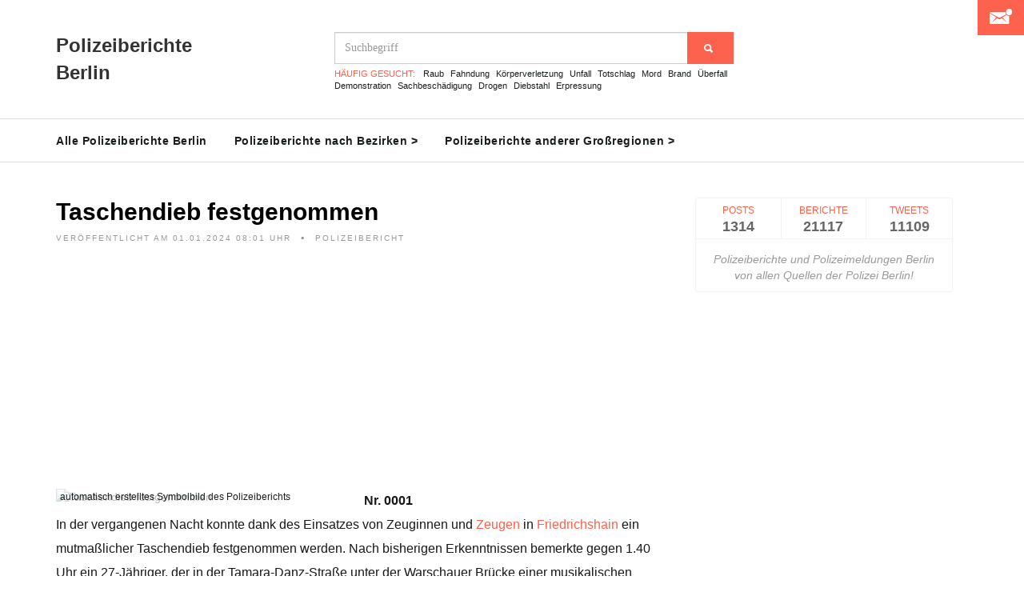

--- FILE ---
content_type: text/html; charset=UTF-8
request_url: https://polizeiberichte-berlin.de/bericht/taschendieb-festgenommen_92097
body_size: 46506
content:
<!DOCTYPE html>
<html lang="de">
	<head>
		<meta charset="utf-8">
		<meta http-equiv="X-UA-Compatible" content="IE=edge">
		<meta name="viewport" content="width=device-width, initial-scale=1, maximum-scale=1">
		<meta name="description" content="Die Polizeimeldung 'Taschendieb festgenommen' der Polizei Berlin hier komplett ansehen!">
		
		<link rel="shortcut icon" href="/public/img/Favicon.png"/>
		<link type="image/png" rel="icon" href="/public/img/Favicon.png"/>
		<link rel="manifest" href="/manifest.json">
		
		<meta property="og:title" content="Polizeibericht Berlin: Taschendieb festgenommen" />
		<meta property="og:type" content="article" />
						<meta property="og:image" content="https://polizeiberichte-berlin.de/imagecreation/index3.php?type=police&text=Nummer+92097" />
				<title>Polizeibericht Berlin: Taschendieb festgenommen</title>
		<style>
			@charset "UTF-8";@font-face{font-family:"Ionicons";src:url("/public/fonts/ionicons.eot?v=2.0.0");src:url("/public/fonts/ionicons.eot?v=2.0.0#iefix") format("embedded-opentype"),url("/public/fonts/ionicons.ttf?v=2.0.0") format("truetype"),url("/public/fonts/ionicons.woff?v=2.0.0") format("woff"),url("/public/fonts/ionicons.svg?v=2.0.0#Ionicons") format("svg");font-weight:normal;font-style:normal}.ion,.ionicons,.ion-alert:before,.ion-alert-circled:before,.ion-android-add:before,.ion-android-add-circle:before,.ion-android-alarm-clock:before,.ion-android-alert:before,.ion-android-apps:before,.ion-android-archive:before,.ion-android-arrow-back:before,.ion-android-arrow-down:before,.ion-android-arrow-dropdown:before,.ion-android-arrow-dropdown-circle:before,.ion-android-arrow-dropleft:before,.ion-android-arrow-dropleft-circle:before,.ion-android-arrow-dropright:before,.ion-android-arrow-dropright-circle:before,.ion-android-arrow-dropup:before,.ion-android-arrow-dropup-circle:before,.ion-android-arrow-forward:before,.ion-android-arrow-up:before,.ion-android-attach:before,.ion-android-bar:before,.ion-android-bicycle:before,.ion-android-boat:before,.ion-android-bookmark:before,.ion-android-bulb:before,.ion-android-bus:before,.ion-android-calendar:before,.ion-android-call:before,.ion-android-camera:before,.ion-android-cancel:before,.ion-android-car:before,.ion-android-cart:before,.ion-android-chat:before,.ion-android-checkbox:before,.ion-android-checkbox-blank:before,.ion-android-checkbox-outline:before,.ion-android-checkbox-outline-blank:before,.ion-android-checkmark-circle:before,.ion-android-clipboard:before,.ion-android-close:before,.ion-android-cloud:before,.ion-android-cloud-circle:before,.ion-android-cloud-done:before,.ion-android-cloud-outline:before,.ion-android-color-palette:before,.ion-android-compass:before,.ion-android-contact:before,.ion-android-contacts:before,.ion-android-contract:before,.ion-android-create:before,.ion-android-delete:before,.ion-android-desktop:before,.ion-android-document:before,.ion-android-done:before,.ion-android-done-all:before,.ion-android-download:before,.ion-android-drafts:before,.ion-android-exit:before,.ion-android-expand:before,.ion-android-favorite:before,.ion-android-favorite-outline:before,.ion-android-film:before,.ion-android-folder:before,.ion-android-folder-open:before,.ion-android-funnel:before,.ion-android-globe:before,.ion-android-hand:before,.ion-android-hangout:before,.ion-android-happy:before,.ion-android-home:before,.ion-android-image:before,.ion-android-laptop:before,.ion-android-list:before,.ion-android-locate:before,.ion-android-lock:before,.ion-android-mail:before,.ion-android-map:before,.ion-android-menu:before,.ion-android-microphone:before,.ion-android-microphone-off:before,.ion-android-more-horizontal:before,.ion-android-more-vertical:before,.ion-android-navigate:before,.ion-android-notifications:before,.ion-android-notifications-none:before,.ion-android-notifications-off:before,.ion-android-open:before,.ion-android-options:before,.ion-android-people:before,.ion-android-person:before,.ion-android-person-add:before,.ion-android-phone-landscape:before,.ion-android-phone-portrait:before,.ion-android-pin:before,.ion-android-plane:before,.ion-android-playstore:before,.ion-android-print:before,.ion-android-radio-button-off:before,.ion-android-radio-button-on:before,.ion-android-refresh:before,.ion-android-remove:before,.ion-android-remove-circle:before,.ion-android-restaurant:before,.ion-android-sad:before,.ion-android-search:before,.ion-android-send:before,.ion-android-settings:before,.ion-android-share:before,.ion-android-share-alt:before,.ion-android-star:before,.ion-android-star-half:before,.ion-android-star-outline:before,.ion-android-stopwatch:before,.ion-android-subway:before,.ion-android-sunny:before,.ion-android-sync:before,.ion-android-textsms:before,.ion-android-time:before,.ion-android-train:before,.ion-android-unlock:before,.ion-android-upload:before,.ion-android-volume-down:before,.ion-android-volume-mute:before,.ion-android-volume-off:before,.ion-android-volume-up:before,.ion-android-walk:before,.ion-android-warning:before,.ion-android-watch:before,.ion-android-wifi:before,.ion-aperture:before,.ion-archive:before,.ion-arrow-down-a:before,.ion-arrow-down-b:before,.ion-arrow-down-c:before,.ion-arrow-expand:before,.ion-arrow-graph-down-left:before,.ion-arrow-graph-down-right:before,.ion-arrow-graph-up-left:before,.ion-arrow-graph-up-right:before,.ion-arrow-left-a:before,.ion-arrow-left-b:before,.ion-arrow-left-c:before,.ion-arrow-move:before,.ion-arrow-resize:before,.ion-arrow-return-left:before,.ion-arrow-return-right:before,.ion-arrow-right-a:before,.ion-arrow-right-b:before,.ion-arrow-right-c:before,.ion-arrow-shrink:before,.ion-arrow-swap:before,.ion-arrow-up-a:before,.ion-arrow-up-b:before,.ion-arrow-up-c:before,.ion-asterisk:before,.ion-at:before,.ion-backspace:before,.ion-backspace-outline:before,.ion-bag:before,.ion-battery-charging:before,.ion-battery-empty:before,.ion-battery-full:before,.ion-battery-half:before,.ion-battery-low:before,.ion-beaker:before,.ion-beer:before,.ion-bluetooth:before,.ion-bonfire:before,.ion-bookmark:before,.ion-bowtie:before,.ion-briefcase:before,.ion-bug:before,.ion-calculator:before,.ion-calendar:before,.ion-camera:before,.ion-card:before,.ion-cash:before,.ion-chatbox:before,.ion-chatbox-working:before,.ion-chatboxes:before,.ion-chatbubble:before,.ion-chatbubble-working:before,.ion-chatbubbles:before,.ion-checkmark:before,.ion-checkmark-circled:before,.ion-checkmark-round:before,.ion-chevron-down:before,.ion-chevron-left:before,.ion-chevron-right:before,.ion-chevron-up:before,.ion-clipboard:before,.ion-clock:before,.ion-close:before,.ion-close-circled:before,.ion-close-round:before,.ion-closed-captioning:before,.ion-cloud:before,.ion-code:before,.ion-code-download:before,.ion-code-working:before,.ion-coffee:before,.ion-compass:before,.ion-compose:before,.ion-connection-bars:before,.ion-contrast:before,.ion-crop:before,.ion-cube:before,.ion-disc:before,.ion-document:before,.ion-document-text:before,.ion-drag:before,.ion-earth:before,.ion-easel:before,.ion-edit:before,.ion-egg:before,.ion-eject:before,.ion-email:before,.ion-email-unread:before,.ion-erlenmeyer-flask:before,.ion-erlenmeyer-flask-bubbles:before,.ion-eye:before,.ion-eye-disabled:before,.ion-female:before,.ion-filing:before,.ion-film-marker:before,.ion-fireball:before,.ion-flag:before,.ion-flame:before,.ion-flash:before,.ion-flash-off:before,.ion-folder:before,.ion-fork:before,.ion-fork-repo:before,.ion-forward:before,.ion-funnel:before,.ion-gear-a:before,.ion-gear-b:before,.ion-grid:before,.ion-hammer:before,.ion-happy:before,.ion-happy-outline:before,.ion-headphone:before,.ion-heart:before,.ion-heart-broken:before,.ion-help:before,.ion-help-buoy:before,.ion-help-circled:before,.ion-home:before,.ion-icecream:before,.ion-image:before,.ion-images:before,.ion-information:before,.ion-information-circled:before,.ion-ionic:before,.ion-ios-alarm:before,.ion-ios-alarm-outline:before,.ion-ios-albums:before,.ion-ios-albums-outline:before,.ion-ios-americanfootball:before,.ion-ios-americanfootball-outline:before,.ion-ios-analytics:before,.ion-ios-analytics-outline:before,.ion-ios-arrow-back:before,.ion-ios-arrow-down:before,.ion-ios-arrow-forward:before,.ion-ios-arrow-left:before,.ion-ios-arrow-right:before,.ion-ios-arrow-thin-down:before,.ion-ios-arrow-thin-left:before,.ion-ios-arrow-thin-right:before,.ion-ios-arrow-thin-up:before,.ion-ios-arrow-up:before,.ion-ios-at:before,.ion-ios-at-outline:before,.ion-ios-barcode:before,.ion-ios-barcode-outline:before,.ion-ios-baseball:before,.ion-ios-baseball-outline:before,.ion-ios-basketball:before,.ion-ios-basketball-outline:before,.ion-ios-bell:before,.ion-ios-bell-outline:before,.ion-ios-body:before,.ion-ios-body-outline:before,.ion-ios-bolt:before,.ion-ios-bolt-outline:before,.ion-ios-book:before,.ion-ios-book-outline:before,.ion-ios-bookmarks:before,.ion-ios-bookmarks-outline:before,.ion-ios-box:before,.ion-ios-box-outline:before,.ion-ios-briefcase:before,.ion-ios-briefcase-outline:before,.ion-ios-browsers:before,.ion-ios-browsers-outline:before,.ion-ios-calculator:before,.ion-ios-calculator-outline:before,.ion-ios-calendar:before,.ion-ios-calendar-outline:before,.ion-ios-camera:before,.ion-ios-camera-outline:before,.ion-ios-cart:before,.ion-ios-cart-outline:before,.ion-ios-chatboxes:before,.ion-ios-chatboxes-outline:before,.ion-ios-chatbubble:before,.ion-ios-chatbubble-outline:before,.ion-ios-checkmark:before,.ion-ios-checkmark-empty:before,.ion-ios-checkmark-outline:before,.ion-ios-circle-filled:before,.ion-ios-circle-outline:before,.ion-ios-clock:before,.ion-ios-clock-outline:before,.ion-ios-close:before,.ion-ios-close-empty:before,.ion-ios-close-outline:before,.ion-ios-cloud:before,.ion-ios-cloud-download:before,.ion-ios-cloud-download-outline:before,.ion-ios-cloud-outline:before,.ion-ios-cloud-upload:before,.ion-ios-cloud-upload-outline:before,.ion-ios-cloudy:before,.ion-ios-cloudy-night:before,.ion-ios-cloudy-night-outline:before,.ion-ios-cloudy-outline:before,.ion-ios-cog:before,.ion-ios-cog-outline:before,.ion-ios-color-filter:before,.ion-ios-color-filter-outline:before,.ion-ios-color-wand:before,.ion-ios-color-wand-outline:before,.ion-ios-compose:before,.ion-ios-compose-outline:before,.ion-ios-contact:before,.ion-ios-contact-outline:before,.ion-ios-copy:before,.ion-ios-copy-outline:before,.ion-ios-crop:before,.ion-ios-crop-strong:before,.ion-ios-download:before,.ion-ios-download-outline:before,.ion-ios-drag:before,.ion-ios-email:before,.ion-ios-email-outline:before,.ion-ios-eye:before,.ion-ios-eye-outline:before,.ion-ios-fastforward:before,.ion-ios-fastforward-outline:before,.ion-ios-filing:before,.ion-ios-filing-outline:before,.ion-ios-film:before,.ion-ios-film-outline:before,.ion-ios-flag:before,.ion-ios-flag-outline:before,.ion-ios-flame:before,.ion-ios-flame-outline:before,.ion-ios-flask:before,.ion-ios-flask-outline:before,.ion-ios-flower:before,.ion-ios-flower-outline:before,.ion-ios-folder:before,.ion-ios-folder-outline:before,.ion-ios-football:before,.ion-ios-football-outline:before,.ion-ios-game-controller-a:before,.ion-ios-game-controller-a-outline:before,.ion-ios-game-controller-b:before,.ion-ios-game-controller-b-outline:before,.ion-ios-gear:before,.ion-ios-gear-outline:before,.ion-ios-glasses:before,.ion-ios-glasses-outline:before,.ion-ios-grid-view:before,.ion-ios-grid-view-outline:before,.ion-ios-heart:before,.ion-ios-heart-outline:before,.ion-ios-help:before,.ion-ios-help-empty:before,.ion-ios-help-outline:before,.ion-ios-home:before,.ion-ios-home-outline:before,.ion-ios-infinite:before,.ion-ios-infinite-outline:before,.ion-ios-information:before,.ion-ios-information-empty:before,.ion-ios-information-outline:before,.ion-ios-ionic-outline:before,.ion-ios-keypad:before,.ion-ios-keypad-outline:before,.ion-ios-lightbulb:before,.ion-ios-lightbulb-outline:before,.ion-ios-list:before,.ion-ios-list-outline:before,.ion-ios-location:before,.ion-ios-location-outline:before,.ion-ios-locked:before,.ion-ios-locked-outline:before,.ion-ios-loop:before,.ion-ios-loop-strong:before,.ion-ios-medical:before,.ion-ios-medical-outline:before,.ion-ios-medkit:before,.ion-ios-medkit-outline:before,.ion-ios-mic:before,.ion-ios-mic-off:before,.ion-ios-mic-outline:before,.ion-ios-minus:before,.ion-ios-minus-empty:before,.ion-ios-minus-outline:before,.ion-ios-monitor:before,.ion-ios-monitor-outline:before,.ion-ios-moon:before,.ion-ios-moon-outline:before,.ion-ios-more:before,.ion-ios-more-outline:before,.ion-ios-musical-note:before,.ion-ios-musical-notes:before,.ion-ios-navigate:before,.ion-ios-navigate-outline:before,.ion-ios-nutrition:before,.ion-ios-nutrition-outline:before,.ion-ios-paper:before,.ion-ios-paper-outline:before,.ion-ios-paperplane:before,.ion-ios-paperplane-outline:before,.ion-ios-partlysunny:before,.ion-ios-partlysunny-outline:before,.ion-ios-pause:before,.ion-ios-pause-outline:before,.ion-ios-paw:before,.ion-ios-paw-outline:before,.ion-ios-people:before,.ion-ios-people-outline:before,.ion-ios-person:before,.ion-ios-person-outline:before,.ion-ios-personadd:before,.ion-ios-personadd-outline:before,.ion-ios-photos:before,.ion-ios-photos-outline:before,.ion-ios-pie:before,.ion-ios-pie-outline:before,.ion-ios-pint:before,.ion-ios-pint-outline:before,.ion-ios-play:before,.ion-ios-play-outline:before,.ion-ios-plus:before,.ion-ios-plus-empty:before,.ion-ios-plus-outline:before,.ion-ios-pricetag:before,.ion-ios-pricetag-outline:before,.ion-ios-pricetags:before,.ion-ios-pricetags-outline:before,.ion-ios-printer:before,.ion-ios-printer-outline:before,.ion-ios-pulse:before,.ion-ios-pulse-strong:before,.ion-ios-rainy:before,.ion-ios-rainy-outline:before,.ion-ios-recording:before,.ion-ios-recording-outline:before,.ion-ios-redo:before,.ion-ios-redo-outline:before,.ion-ios-refresh:before,.ion-ios-refresh-empty:before,.ion-ios-refresh-outline:before,.ion-ios-reload:before,.ion-ios-reverse-camera:before,.ion-ios-reverse-camera-outline:before,.ion-ios-rewind:before,.ion-ios-rewind-outline:before,.ion-ios-rose:before,.ion-ios-rose-outline:before,.ion-ios-search:before,.ion-ios-search-strong:before,.ion-ios-settings:before,.ion-ios-settings-strong:before,.ion-ios-shuffle:before,.ion-ios-shuffle-strong:before,.ion-ios-skipbackward:before,.ion-ios-skipbackward-outline:before,.ion-ios-skipforward:before,.ion-ios-skipforward-outline:before,.ion-ios-snowy:before,.ion-ios-speedometer:before,.ion-ios-speedometer-outline:before,.ion-ios-star:before,.ion-ios-star-half:before,.ion-ios-star-outline:before,.ion-ios-stopwatch:before,.ion-ios-stopwatch-outline:before,.ion-ios-sunny:before,.ion-ios-sunny-outline:before,.ion-ios-telephone:before,.ion-ios-telephone-outline:before,.ion-ios-tennisball:before,.ion-ios-tennisball-outline:before,.ion-ios-thunderstorm:before,.ion-ios-thunderstorm-outline:before,.ion-ios-time:before,.ion-ios-time-outline:before,.ion-ios-timer:before,.ion-ios-timer-outline:before,.ion-ios-toggle:before,.ion-ios-toggle-outline:before,.ion-ios-trash:before,.ion-ios-trash-outline:before,.ion-ios-undo:before,.ion-ios-undo-outline:before,.ion-ios-unlocked:before,.ion-ios-unlocked-outline:before,.ion-ios-upload:before,.ion-ios-upload-outline:before,.ion-ios-videocam:before,.ion-ios-videocam-outline:before,.ion-ios-volume-high:before,.ion-ios-volume-low:before,.ion-ios-wineglass:before,.ion-ios-wineglass-outline:before,.ion-ios-world:before,.ion-ios-world-outline:before,.ion-ipad:before,.ion-iphone:before,.ion-ipod:before,.ion-jet:before,.ion-key:before,.ion-knife:before,.ion-laptop:before,.ion-leaf:before,.ion-levels:before,.ion-lightbulb:before,.ion-link:before,.ion-load-a:before,.ion-load-b:before,.ion-load-c:before,.ion-load-d:before,.ion-location:before,.ion-lock-combination:before,.ion-locked:before,.ion-log-in:before,.ion-log-out:before,.ion-loop:before,.ion-magnet:before,.ion-male:before,.ion-man:before,.ion-map:before,.ion-medkit:before,.ion-merge:before,.ion-mic-a:before,.ion-mic-b:before,.ion-mic-c:before,.ion-minus:before,.ion-minus-circled:before,.ion-minus-round:before,.ion-model-s:before,.ion-monitor:before,.ion-more:before,.ion-mouse:before,.ion-music-note:before,.ion-navicon:before,.ion-navicon-round:before,.ion-navigate:before,.ion-network:before,.ion-no-smoking:before,.ion-nuclear:before,.ion-outlet:before,.ion-paintbrush:before,.ion-paintbucket:before,.ion-paper-airplane:before,.ion-paperclip:before,.ion-pause:before,.ion-person:before,.ion-person-add:before,.ion-person-stalker:before,.ion-pie-graph:before,.ion-pin:before,.ion-pinpoint:before,.ion-pizza:before,.ion-plane:before,.ion-planet:before,.ion-play:before,.ion-playstation:before,.ion-plus:before,.ion-plus-circled:before,.ion-plus-round:before,.ion-podium:before,.ion-pound:before,.ion-power:before,.ion-pricetag:before,.ion-pricetags:before,.ion-printer:before,.ion-pull-request:before,.ion-qr-scanner:before,.ion-quote:before,.ion-radio-waves:before,.ion-record:before,.ion-refresh:before,.ion-reply:before,.ion-reply-all:before,.ion-ribbon-a:before,.ion-ribbon-b:before,.ion-sad:before,.ion-sad-outline:before,.ion-scissors:before,.ion-search:before,.ion-settings:before,.ion-share:before,.ion-shuffle:before,.ion-skip-backward:before,.ion-skip-forward:before,.ion-social-android:before,.ion-social-android-outline:before,.ion-social-angular:before,.ion-social-angular-outline:before,.ion-social-apple:before,.ion-social-apple-outline:before,.ion-social-bitcoin:before,.ion-social-bitcoin-outline:before,.ion-social-buffer:before,.ion-social-buffer-outline:before,.ion-social-chrome:before,.ion-social-chrome-outline:before,.ion-social-codepen:before,.ion-social-codepen-outline:before,.ion-social-css3:before,.ion-social-css3-outline:before,.ion-social-designernews:before,.ion-social-designernews-outline:before,.ion-social-dribbble:before,.ion-social-dribbble-outline:before,.ion-social-dropbox:before,.ion-social-dropbox-outline:before,.ion-social-euro:before,.ion-social-euro-outline:before,.ion-social-facebook:before,.ion-social-facebook-outline:before,.ion-social-foursquare:before,.ion-social-foursquare-outline:before,.ion-social-freebsd-devil:before,.ion-social-github:before,.ion-social-github-outline:before,.ion-social-google:before,.ion-social-google-outline:before,.ion-social-googleplus:before,.ion-social-googleplus-outline:before,.ion-social-hackernews:before,.ion-social-hackernews-outline:before,.ion-social-html5:before,.ion-social-html5-outline:before,.ion-social-instagram:before,.ion-social-instagram-outline:before,.ion-social-javascript:before,.ion-social-javascript-outline:before,.ion-social-linkedin:before,.ion-social-linkedin-outline:before,.ion-social-markdown:before,.ion-social-nodejs:before,.ion-social-octocat:before,.ion-social-pinterest:before,.ion-social-pinterest-outline:before,.ion-social-python:before,.ion-social-reddit:before,.ion-social-reddit-outline:before,.ion-social-rss:before,.ion-social-rss-outline:before,.ion-social-sass:before,.ion-social-skype:before,.ion-social-skype-outline:before,.ion-social-snapchat:before,.ion-social-snapchat-outline:before,.ion-social-tumblr:before,.ion-social-tumblr-outline:before,.ion-social-tux:before,.ion-social-twitch:before,.ion-social-twitch-outline:before,.ion-social-twitter:before,.ion-social-twitter-outline:before,.ion-social-usd:before,.ion-social-usd-outline:before,.ion-social-vimeo:before,.ion-social-vimeo-outline:before,.ion-social-whatsapp:before,.ion-social-whatsapp-outline:before,.ion-social-windows:before,.ion-social-windows-outline:before,.ion-social-wordpress:before,.ion-social-wordpress-outline:before,.ion-social-yahoo:before,.ion-social-yahoo-outline:before,.ion-social-yen:before,.ion-social-yen-outline:before,.ion-social-youtube:before,.ion-social-youtube-outline:before,.ion-soup-can:before,.ion-soup-can-outline:before,.ion-speakerphone:before,.ion-speedometer:before,.ion-spoon:before,.ion-star:before,.ion-stats-bars:before,.ion-steam:before,.ion-stop:before,.ion-thermometer:before,.ion-thumbsdown:before,.ion-thumbsup:before,.ion-toggle:before,.ion-toggle-filled:before,.ion-transgender:before,.ion-trash-a:before,.ion-trash-b:before,.ion-trophy:before,.ion-tshirt:before,.ion-tshirt-outline:before,.ion-umbrella:before,.ion-university:before,.ion-unlocked:before,.ion-upload:before,.ion-usb:before,.ion-videocamera:before,.ion-volume-high:before,.ion-volume-low:before,.ion-volume-medium:before,.ion-volume-mute:before,.ion-wand:before,.ion-waterdrop:before,.ion-wifi:before,.ion-wineglass:before,.ion-woman:before,.ion-wrench:before,.ion-xbox:before{display:inline-block;font-family:"Ionicons";speak:none;font-style:normal;font-weight:normal;font-variant:normal;text-transform:none;text-rendering:auto;line-height:1;-webkit-font-smoothing:antialiased;-moz-osx-font-smoothing:grayscale}.ion-alert:before{content:"\f101"}.ion-alert-circled:before{content:"\f100"}.ion-android-add:before{content:"\f2c7"}.ion-android-add-circle:before{content:"\f359"}.ion-android-alarm-clock:before{content:"\f35a"}.ion-android-alert:before{content:"\f35b"}.ion-android-apps:before{content:"\f35c"}.ion-android-archive:before{content:"\f2c9"}.ion-android-arrow-back:before{content:"\f2ca"}.ion-android-arrow-down:before{content:"\f35d"}.ion-android-arrow-dropdown:before{content:"\f35f"}.ion-android-arrow-dropdown-circle:before{content:"\f35e"}.ion-android-arrow-dropleft:before{content:"\f361"}.ion-android-arrow-dropleft-circle:before{content:"\f360"}.ion-android-arrow-dropright:before{content:"\f363"}.ion-android-arrow-dropright-circle:before{content:"\f362"}.ion-android-arrow-dropup:before{content:"\f365"}.ion-android-arrow-dropup-circle:before{content:"\f364"}.ion-android-arrow-forward:before{content:"\f30f"}.ion-android-arrow-up:before{content:"\f366"}.ion-android-attach:before{content:"\f367"}.ion-android-bar:before{content:"\f368"}.ion-android-bicycle:before{content:"\f369"}.ion-android-boat:before{content:"\f36a"}.ion-android-bookmark:before{content:"\f36b"}.ion-android-bulb:before{content:"\f36c"}.ion-android-bus:before{content:"\f36d"}.ion-android-calendar:before{content:"\f2d1"}.ion-android-call:before{content:"\f2d2"}.ion-android-camera:before{content:"\f2d3"}.ion-android-cancel:before{content:"\f36e"}.ion-android-car:before{content:"\f36f"}.ion-android-cart:before{content:"\f370"}.ion-android-chat:before{content:"\f2d4"}.ion-android-checkbox:before{content:"\f374"}.ion-android-checkbox-blank:before{content:"\f371"}.ion-android-checkbox-outline:before{content:"\f373"}.ion-android-checkbox-outline-blank:before{content:"\f372"}.ion-android-checkmark-circle:before{content:"\f375"}.ion-android-clipboard:before{content:"\f376"}.ion-android-close:before{content:"\f2d7"}.ion-android-cloud:before{content:"\f37a"}.ion-android-cloud-circle:before{content:"\f377"}.ion-android-cloud-done:before{content:"\f378"}.ion-android-cloud-outline:before{content:"\f379"}.ion-android-color-palette:before{content:"\f37b"}.ion-android-compass:before{content:"\f37c"}.ion-android-contact:before{content:"\f2d8"}.ion-android-contacts:before{content:"\f2d9"}.ion-android-contract:before{content:"\f37d"}.ion-android-create:before{content:"\f37e"}.ion-android-delete:before{content:"\f37f"}.ion-android-desktop:before{content:"\f380"}.ion-android-document:before{content:"\f381"}.ion-android-done:before{content:"\f383"}.ion-android-done-all:before{content:"\f382"}.ion-android-download:before{content:"\f2dd"}.ion-android-drafts:before{content:"\f384"}.ion-android-exit:before{content:"\f385"}.ion-android-expand:before{content:"\f386"}.ion-android-favorite:before{content:"\f388"}.ion-android-favorite-outline:before{content:"\f387"}.ion-android-film:before{content:"\f389"}.ion-android-folder:before{content:"\f2e0"}.ion-android-folder-open:before{content:"\f38a"}.ion-android-funnel:before{content:"\f38b"}.ion-android-globe:before{content:"\f38c"}.ion-android-hand:before{content:"\f2e3"}.ion-android-hangout:before{content:"\f38d"}.ion-android-happy:before{content:"\f38e"}.ion-android-home:before{content:"\f38f"}.ion-android-image:before{content:"\f2e4"}.ion-android-laptop:before{content:"\f390"}.ion-android-list:before{content:"\f391"}.ion-android-locate:before{content:"\f2e9"}.ion-android-lock:before{content:"\f392"}.ion-android-mail:before{content:"\f2eb"}.ion-android-map:before{content:"\f393"}.ion-android-menu:before{content:"\f394"}.ion-android-microphone:before{content:"\f2ec"}.ion-android-microphone-off:before{content:"\f395"}.ion-android-more-horizontal:before{content:"\f396"}.ion-android-more-vertical:before{content:"\f397"}.ion-android-navigate:before{content:"\f398"}.ion-android-notifications:before{content:"\f39b"}.ion-android-notifications-none:before{content:"\f399"}.ion-android-notifications-off:before{content:"\f39a"}.ion-android-open:before{content:"\f39c"}.ion-android-options:before{content:"\f39d"}.ion-android-people:before{content:"\f39e"}.ion-android-person:before{content:"\f3a0"}.ion-android-person-add:before{content:"\f39f"}.ion-android-phone-landscape:before{content:"\f3a1"}.ion-android-phone-portrait:before{content:"\f3a2"}.ion-android-pin:before{content:"\f3a3"}.ion-android-plane:before{content:"\f3a4"}.ion-android-playstore:before{content:"\f2f0"}.ion-android-print:before{content:"\f3a5"}.ion-android-radio-button-off:before{content:"\f3a6"}.ion-android-radio-button-on:before{content:"\f3a7"}.ion-android-refresh:before{content:"\f3a8"}.ion-android-remove:before{content:"\f2f4"}.ion-android-remove-circle:before{content:"\f3a9"}.ion-android-restaurant:before{content:"\f3aa"}.ion-android-sad:before{content:"\f3ab"}.ion-android-search:before{content:"\f2f5"}.ion-android-send:before{content:"\f2f6"}.ion-android-settings:before{content:"\f2f7"}.ion-android-share:before{content:"\f2f8"}.ion-android-share-alt:before{content:"\f3ac"}.ion-android-star:before{content:"\f2fc"}.ion-android-star-half:before{content:"\f3ad"}.ion-android-star-outline:before{content:"\f3ae"}.ion-android-stopwatch:before{content:"\f2fd"}.ion-android-subway:before{content:"\f3af"}.ion-android-sunny:before{content:"\f3b0"}.ion-android-sync:before{content:"\f3b1"}.ion-android-textsms:before{content:"\f3b2"}.ion-android-time:before{content:"\f3b3"}.ion-android-train:before{content:"\f3b4"}.ion-android-unlock:before{content:"\f3b5"}.ion-android-upload:before{content:"\f3b6"}.ion-android-volume-down:before{content:"\f3b7"}.ion-android-volume-mute:before{content:"\f3b8"}.ion-android-volume-off:before{content:"\f3b9"}.ion-android-volume-up:before{content:"\f3ba"}.ion-android-walk:before{content:"\f3bb"}.ion-android-warning:before{content:"\f3bc"}.ion-android-watch:before{content:"\f3bd"}.ion-android-wifi:before{content:"\f305"}.ion-aperture:before{content:"\f313"}.ion-archive:before{content:"\f102"}.ion-arrow-down-a:before{content:"\f103"}.ion-arrow-down-b:before{content:"\f104"}.ion-arrow-down-c:before{content:"\f105"}.ion-arrow-expand:before{content:"\f25e"}.ion-arrow-graph-down-left:before{content:"\f25f"}.ion-arrow-graph-down-right:before{content:"\f260"}.ion-arrow-graph-up-left:before{content:"\f261"}.ion-arrow-graph-up-right:before{content:"\f262"}.ion-arrow-left-a:before{content:"\f106"}.ion-arrow-left-b:before{content:"\f107"}.ion-arrow-left-c:before{content:"\f108"}.ion-arrow-move:before{content:"\f263"}.ion-arrow-resize:before{content:"\f264"}.ion-arrow-return-left:before{content:"\f265"}.ion-arrow-return-right:before{content:"\f266"}.ion-arrow-right-a:before{content:"\f109"}.ion-arrow-right-b:before{content:"\f10a"}.ion-arrow-right-c:before{content:"\f10b"}.ion-arrow-shrink:before{content:"\f267"}.ion-arrow-swap:before{content:"\f268"}.ion-arrow-up-a:before{content:"\f10c"}.ion-arrow-up-b:before{content:"\f10d"}.ion-arrow-up-c:before{content:"\f10e"}.ion-asterisk:before{content:"\f314"}.ion-at:before{content:"\f10f"}.ion-backspace:before{content:"\f3bf"}.ion-backspace-outline:before{content:"\f3be"}.ion-bag:before{content:"\f110"}.ion-battery-charging:before{content:"\f111"}.ion-battery-empty:before{content:"\f112"}.ion-battery-full:before{content:"\f113"}.ion-battery-half:before{content:"\f114"}.ion-battery-low:before{content:"\f115"}.ion-beaker:before{content:"\f269"}.ion-beer:before{content:"\f26a"}.ion-bluetooth:before{content:"\f116"}.ion-bonfire:before{content:"\f315"}.ion-bookmark:before{content:"\f26b"}.ion-bowtie:before{content:"\f3c0"}.ion-briefcase:before{content:"\f26c"}.ion-bug:before{content:"\f2be"}.ion-calculator:before{content:"\f26d"}.ion-calendar:before{content:"\f117"}.ion-camera:before{content:"\f118"}.ion-card:before{content:"\f119"}.ion-cash:before{content:"\f316"}.ion-chatbox:before{content:"\f11b"}.ion-chatbox-working:before{content:"\f11a"}.ion-chatboxes:before{content:"\f11c"}.ion-chatbubble:before{content:"\f11e"}.ion-chatbubble-working:before{content:"\f11d"}.ion-chatbubbles:before{content:"\f11f"}.ion-checkmark:before{content:"\f122"}.ion-checkmark-circled:before{content:"\f120"}.ion-checkmark-round:before{content:"\f121"}.ion-chevron-down:before{content:"\f123"}.ion-chevron-left:before{content:"\f124"}.ion-chevron-right:before{content:"\f125"}.ion-chevron-up:before{content:"\f126"}.ion-clipboard:before{content:"\f127"}.ion-clock:before{content:"\f26e"}.ion-close:before{content:"\f12a"}.ion-close-circled:before{content:"\f128"}.ion-close-round:before{content:"\f129"}.ion-closed-captioning:before{content:"\f317"}.ion-cloud:before{content:"\f12b"}.ion-code:before{content:"\f271"}.ion-code-download:before{content:"\f26f"}.ion-code-working:before{content:"\f270"}.ion-coffee:before{content:"\f272"}.ion-compass:before{content:"\f273"}.ion-compose:before{content:"\f12c"}.ion-connection-bars:before{content:"\f274"}.ion-contrast:before{content:"\f275"}.ion-crop:before{content:"\f3c1"}.ion-cube:before{content:"\f318"}.ion-disc:before{content:"\f12d"}.ion-document:before{content:"\f12f"}.ion-document-text:before{content:"\f12e"}.ion-drag:before{content:"\f130"}.ion-earth:before{content:"\f276"}.ion-easel:before{content:"\f3c2"}.ion-edit:before{content:"\f2bf"}.ion-egg:before{content:"\f277"}.ion-eject:before{content:"\f131"}.ion-email:before{content:"\f132"}.ion-email-unread:before{content:"\f3c3"}.ion-erlenmeyer-flask:before{content:"\f3c5"}.ion-erlenmeyer-flask-bubbles:before{content:"\f3c4"}.ion-eye:before{content:"\f133"}.ion-eye-disabled:before{content:"\f306"}.ion-female:before{content:"\f278"}.ion-filing:before{content:"\f134"}.ion-film-marker:before{content:"\f135"}.ion-fireball:before{content:"\f319"}.ion-flag:before{content:"\f279"}.ion-flame:before{content:"\f31a"}.ion-flash:before{content:"\f137"}.ion-flash-off:before{content:"\f136"}.ion-folder:before{content:"\f139"}.ion-fork:before{content:"\f27a"}.ion-fork-repo:before{content:"\f2c0"}.ion-forward:before{content:"\f13a"}.ion-funnel:before{content:"\f31b"}.ion-gear-a:before{content:"\f13d"}.ion-gear-b:before{content:"\f13e"}.ion-grid:before{content:"\f13f"}.ion-hammer:before{content:"\f27b"}.ion-happy:before{content:"\f31c"}.ion-happy-outline:before{content:"\f3c6"}.ion-headphone:before{content:"\f140"}.ion-heart:before{content:"\f141"}.ion-heart-broken:before{content:"\f31d"}.ion-help:before{content:"\f143"}.ion-help-buoy:before{content:"\f27c"}.ion-help-circled:before{content:"\f142"}.ion-home:before{content:"\f144"}.ion-icecream:before{content:"\f27d"}.ion-image:before{content:"\f147"}.ion-images:before{content:"\f148"}.ion-information:before{content:"\f14a"}.ion-information-circled:before{content:"\f149"}.ion-ionic:before{content:"\f14b"}.ion-ios-alarm:before{content:"\f3c8"}.ion-ios-alarm-outline:before{content:"\f3c7"}.ion-ios-albums:before{content:"\f3ca"}.ion-ios-albums-outline:before{content:"\f3c9"}.ion-ios-americanfootball:before{content:"\f3cc"}.ion-ios-americanfootball-outline:before{content:"\f3cb"}.ion-ios-analytics:before{content:"\f3ce"}.ion-ios-analytics-outline:before{content:"\f3cd"}.ion-ios-arrow-back:before{content:"\f3cf"}.ion-ios-arrow-down:before{content:"\f3d0"}.ion-ios-arrow-forward:before{content:"\f3d1"}.ion-ios-arrow-left:before{content:"\f3d2"}.ion-ios-arrow-right:before{content:"\f3d3"}.ion-ios-arrow-thin-down:before{content:"\f3d4"}.ion-ios-arrow-thin-left:before{content:"\f3d5"}.ion-ios-arrow-thin-right:before{content:"\f3d6"}.ion-ios-arrow-thin-up:before{content:"\f3d7"}.ion-ios-arrow-up:before{content:"\f3d8"}.ion-ios-at:before{content:"\f3da"}.ion-ios-at-outline:before{content:"\f3d9"}.ion-ios-barcode:before{content:"\f3dc"}.ion-ios-barcode-outline:before{content:"\f3db"}.ion-ios-baseball:before{content:"\f3de"}.ion-ios-baseball-outline:before{content:"\f3dd"}.ion-ios-basketball:before{content:"\f3e0"}.ion-ios-basketball-outline:before{content:"\f3df"}.ion-ios-bell:before{content:"\f3e2"}.ion-ios-bell-outline:before{content:"\f3e1"}.ion-ios-body:before{content:"\f3e4"}.ion-ios-body-outline:before{content:"\f3e3"}.ion-ios-bolt:before{content:"\f3e6"}.ion-ios-bolt-outline:before{content:"\f3e5"}.ion-ios-book:before{content:"\f3e8"}.ion-ios-book-outline:before{content:"\f3e7"}.ion-ios-bookmarks:before{content:"\f3ea"}.ion-ios-bookmarks-outline:before{content:"\f3e9"}.ion-ios-box:before{content:"\f3ec"}.ion-ios-box-outline:before{content:"\f3eb"}.ion-ios-briefcase:before{content:"\f3ee"}.ion-ios-briefcase-outline:before{content:"\f3ed"}.ion-ios-browsers:before{content:"\f3f0"}.ion-ios-browsers-outline:before{content:"\f3ef"}.ion-ios-calculator:before{content:"\f3f2"}.ion-ios-calculator-outline:before{content:"\f3f1"}.ion-ios-calendar:before{content:"\f3f4"}.ion-ios-calendar-outline:before{content:"\f3f3"}.ion-ios-camera:before{content:"\f3f6"}.ion-ios-camera-outline:before{content:"\f3f5"}.ion-ios-cart:before{content:"\f3f8"}.ion-ios-cart-outline:before{content:"\f3f7"}.ion-ios-chatboxes:before{content:"\f3fa"}.ion-ios-chatboxes-outline:before{content:"\f3f9"}.ion-ios-chatbubble:before{content:"\f3fc"}.ion-ios-chatbubble-outline:before{content:"\f3fb"}.ion-ios-checkmark:before{content:"\f3ff"}.ion-ios-checkmark-empty:before{content:"\f3fd"}.ion-ios-checkmark-outline:before{content:"\f3fe"}.ion-ios-circle-filled:before{content:"\f400"}.ion-ios-circle-outline:before{content:"\f401"}.ion-ios-clock:before{content:"\f403"}.ion-ios-clock-outline:before{content:"\f402"}.ion-ios-close:before{content:"\f406"}.ion-ios-close-empty:before{content:"\f404"}.ion-ios-close-outline:before{content:"\f405"}.ion-ios-cloud:before{content:"\f40c"}.ion-ios-cloud-download:before{content:"\f408"}.ion-ios-cloud-download-outline:before{content:"\f407"}.ion-ios-cloud-outline:before{content:"\f409"}.ion-ios-cloud-upload:before{content:"\f40b"}.ion-ios-cloud-upload-outline:before{content:"\f40a"}.ion-ios-cloudy:before{content:"\f410"}.ion-ios-cloudy-night:before{content:"\f40e"}.ion-ios-cloudy-night-outline:before{content:"\f40d"}.ion-ios-cloudy-outline:before{content:"\f40f"}.ion-ios-cog:before{content:"\f412"}.ion-ios-cog-outline:before{content:"\f411"}.ion-ios-color-filter:before{content:"\f414"}.ion-ios-color-filter-outline:before{content:"\f413"}.ion-ios-color-wand:before{content:"\f416"}.ion-ios-color-wand-outline:before{content:"\f415"}.ion-ios-compose:before{content:"\f418"}.ion-ios-compose-outline:before{content:"\f417"}.ion-ios-contact:before{content:"\f41a"}.ion-ios-contact-outline:before{content:"\f419"}.ion-ios-copy:before{content:"\f41c"}.ion-ios-copy-outline:before{content:"\f41b"}.ion-ios-crop:before{content:"\f41e"}.ion-ios-crop-strong:before{content:"\f41d"}.ion-ios-download:before{content:"\f420"}.ion-ios-download-outline:before{content:"\f41f"}.ion-ios-drag:before{content:"\f421"}.ion-ios-email:before{content:"\f423"}.ion-ios-email-outline:before{content:"\f422"}.ion-ios-eye:before{content:"\f425"}.ion-ios-eye-outline:before{content:"\f424"}.ion-ios-fastforward:before{content:"\f427"}.ion-ios-fastforward-outline:before{content:"\f426"}.ion-ios-filing:before{content:"\f429"}.ion-ios-filing-outline:before{content:"\f428"}.ion-ios-film:before{content:"\f42b"}.ion-ios-film-outline:before{content:"\f42a"}.ion-ios-flag:before{content:"\f42d"}.ion-ios-flag-outline:before{content:"\f42c"}.ion-ios-flame:before{content:"\f42f"}.ion-ios-flame-outline:before{content:"\f42e"}.ion-ios-flask:before{content:"\f431"}.ion-ios-flask-outline:before{content:"\f430"}.ion-ios-flower:before{content:"\f433"}.ion-ios-flower-outline:before{content:"\f432"}.ion-ios-folder:before{content:"\f435"}.ion-ios-folder-outline:before{content:"\f434"}.ion-ios-football:before{content:"\f437"}.ion-ios-football-outline:before{content:"\f436"}.ion-ios-game-controller-a:before{content:"\f439"}.ion-ios-game-controller-a-outline:before{content:"\f438"}.ion-ios-game-controller-b:before{content:"\f43b"}.ion-ios-game-controller-b-outline:before{content:"\f43a"}.ion-ios-gear:before{content:"\f43d"}.ion-ios-gear-outline:before{content:"\f43c"}.ion-ios-glasses:before{content:"\f43f"}.ion-ios-glasses-outline:before{content:"\f43e"}.ion-ios-grid-view:before{content:"\f441"}.ion-ios-grid-view-outline:before{content:"\f440"}.ion-ios-heart:before{content:"\f443"}.ion-ios-heart-outline:before{content:"\f442"}.ion-ios-help:before{content:"\f446"}.ion-ios-help-empty:before{content:"\f444"}.ion-ios-help-outline:before{content:"\f445"}.ion-ios-home:before{content:"\f448"}.ion-ios-home-outline:before{content:"\f447"}.ion-ios-infinite:before{content:"\f44a"}.ion-ios-infinite-outline:before{content:"\f449"}.ion-ios-information:before{content:"\f44d"}.ion-ios-information-empty:before{content:"\f44b"}.ion-ios-information-outline:before{content:"\f44c"}.ion-ios-ionic-outline:before{content:"\f44e"}.ion-ios-keypad:before{content:"\f450"}.ion-ios-keypad-outline:before{content:"\f44f"}.ion-ios-lightbulb:before{content:"\f452"}.ion-ios-lightbulb-outline:before{content:"\f451"}.ion-ios-list:before{content:"\f454"}.ion-ios-list-outline:before{content:"\f453"}.ion-ios-location:before{content:"\f456"}.ion-ios-location-outline:before{content:"\f455"}.ion-ios-locked:before{content:"\f458"}.ion-ios-locked-outline:before{content:"\f457"}.ion-ios-loop:before{content:"\f45a"}.ion-ios-loop-strong:before{content:"\f459"}.ion-ios-medical:before{content:"\f45c"}.ion-ios-medical-outline:before{content:"\f45b"}.ion-ios-medkit:before{content:"\f45e"}.ion-ios-medkit-outline:before{content:"\f45d"}.ion-ios-mic:before{content:"\f461"}.ion-ios-mic-off:before{content:"\f45f"}.ion-ios-mic-outline:before{content:"\f460"}.ion-ios-minus:before{content:"\f464"}.ion-ios-minus-empty:before{content:"\f462"}.ion-ios-minus-outline:before{content:"\f463"}.ion-ios-monitor:before{content:"\f466"}.ion-ios-monitor-outline:before{content:"\f465"}.ion-ios-moon:before{content:"\f468"}.ion-ios-moon-outline:before{content:"\f467"}.ion-ios-more:before{content:"\f46a"}.ion-ios-more-outline:before{content:"\f469"}.ion-ios-musical-note:before{content:"\f46b"}.ion-ios-musical-notes:before{content:"\f46c"}.ion-ios-navigate:before{content:"\f46e"}.ion-ios-navigate-outline:before{content:"\f46d"}.ion-ios-nutrition:before{content:"\f470"}.ion-ios-nutrition-outline:before{content:"\f46f"}.ion-ios-paper:before{content:"\f472"}.ion-ios-paper-outline:before{content:"\f471"}.ion-ios-paperplane:before{content:"\f474"}.ion-ios-paperplane-outline:before{content:"\f473"}.ion-ios-partlysunny:before{content:"\f476"}.ion-ios-partlysunny-outline:before{content:"\f475"}.ion-ios-pause:before{content:"\f478"}.ion-ios-pause-outline:before{content:"\f477"}.ion-ios-paw:before{content:"\f47a"}.ion-ios-paw-outline:before{content:"\f479"}.ion-ios-people:before{content:"\f47c"}.ion-ios-people-outline:before{content:"\f47b"}.ion-ios-person:before{content:"\f47e"}.ion-ios-person-outline:before{content:"\f47d"}.ion-ios-personadd:before{content:"\f480"}.ion-ios-personadd-outline:before{content:"\f47f"}.ion-ios-photos:before{content:"\f482"}.ion-ios-photos-outline:before{content:"\f481"}.ion-ios-pie:before{content:"\f484"}.ion-ios-pie-outline:before{content:"\f483"}.ion-ios-pint:before{content:"\f486"}.ion-ios-pint-outline:before{content:"\f485"}.ion-ios-play:before{content:"\f488"}.ion-ios-play-outline:before{content:"\f487"}.ion-ios-plus:before{content:"\f48b"}.ion-ios-plus-empty:before{content:"\f489"}.ion-ios-plus-outline:before{content:"\f48a"}.ion-ios-pricetag:before{content:"\f48d"}.ion-ios-pricetag-outline:before{content:"\f48c"}.ion-ios-pricetags:before{content:"\f48f"}.ion-ios-pricetags-outline:before{content:"\f48e"}.ion-ios-printer:before{content:"\f491"}.ion-ios-printer-outline:before{content:"\f490"}.ion-ios-pulse:before{content:"\f493"}.ion-ios-pulse-strong:before{content:"\f492"}.ion-ios-rainy:before{content:"\f495"}.ion-ios-rainy-outline:before{content:"\f494"}.ion-ios-recording:before{content:"\f497"}.ion-ios-recording-outline:before{content:"\f496"}.ion-ios-redo:before{content:"\f499"}.ion-ios-redo-outline:before{content:"\f498"}.ion-ios-refresh:before{content:"\f49c"}.ion-ios-refresh-empty:before{content:"\f49a"}.ion-ios-refresh-outline:before{content:"\f49b"}.ion-ios-reload:before{content:"\f49d"}.ion-ios-reverse-camera:before{content:"\f49f"}.ion-ios-reverse-camera-outline:before{content:"\f49e"}.ion-ios-rewind:before{content:"\f4a1"}.ion-ios-rewind-outline:before{content:"\f4a0"}.ion-ios-rose:before{content:"\f4a3"}.ion-ios-rose-outline:before{content:"\f4a2"}.ion-ios-search:before{content:"\f4a5"}.ion-ios-search-strong:before{content:"\f4a4"}.ion-ios-settings:before{content:"\f4a7"}.ion-ios-settings-strong:before{content:"\f4a6"}.ion-ios-shuffle:before{content:"\f4a9"}.ion-ios-shuffle-strong:before{content:"\f4a8"}.ion-ios-skipbackward:before{content:"\f4ab"}.ion-ios-skipbackward-outline:before{content:"\f4aa"}.ion-ios-skipforward:before{content:"\f4ad"}.ion-ios-skipforward-outline:before{content:"\f4ac"}.ion-ios-snowy:before{content:"\f4ae"}.ion-ios-speedometer:before{content:"\f4b0"}.ion-ios-speedometer-outline:before{content:"\f4af"}.ion-ios-star:before{content:"\f4b3"}.ion-ios-star-half:before{content:"\f4b1"}.ion-ios-star-outline:before{content:"\f4b2"}.ion-ios-stopwatch:before{content:"\f4b5"}.ion-ios-stopwatch-outline:before{content:"\f4b4"}.ion-ios-sunny:before{content:"\f4b7"}.ion-ios-sunny-outline:before{content:"\f4b6"}.ion-ios-telephone:before{content:"\f4b9"}.ion-ios-telephone-outline:before{content:"\f4b8"}.ion-ios-tennisball:before{content:"\f4bb"}.ion-ios-tennisball-outline:before{content:"\f4ba"}.ion-ios-thunderstorm:before{content:"\f4bd"}.ion-ios-thunderstorm-outline:before{content:"\f4bc"}.ion-ios-time:before{content:"\f4bf"}.ion-ios-time-outline:before{content:"\f4be"}.ion-ios-timer:before{content:"\f4c1"}.ion-ios-timer-outline:before{content:"\f4c0"}.ion-ios-toggle:before{content:"\f4c3"}.ion-ios-toggle-outline:before{content:"\f4c2"}.ion-ios-trash:before{content:"\f4c5"}.ion-ios-trash-outline:before{content:"\f4c4"}.ion-ios-undo:before{content:"\f4c7"}.ion-ios-undo-outline:before{content:"\f4c6"}.ion-ios-unlocked:before{content:"\f4c9"}.ion-ios-unlocked-outline:before{content:"\f4c8"}.ion-ios-upload:before{content:"\f4cb"}.ion-ios-upload-outline:before{content:"\f4ca"}.ion-ios-videocam:before{content:"\f4cd"}.ion-ios-videocam-outline:before{content:"\f4cc"}.ion-ios-volume-high:before{content:"\f4ce"}.ion-ios-volume-low:before{content:"\f4cf"}.ion-ios-wineglass:before{content:"\f4d1"}.ion-ios-wineglass-outline:before{content:"\f4d0"}.ion-ios-world:before{content:"\f4d3"}.ion-ios-world-outline:before{content:"\f4d2"}.ion-ipad:before{content:"\f1f9"}.ion-iphone:before{content:"\f1fa"}.ion-ipod:before{content:"\f1fb"}.ion-jet:before{content:"\f295"}.ion-key:before{content:"\f296"}.ion-knife:before{content:"\f297"}.ion-laptop:before{content:"\f1fc"}.ion-leaf:before{content:"\f1fd"}.ion-levels:before{content:"\f298"}.ion-lightbulb:before{content:"\f299"}.ion-link:before{content:"\f1fe"}.ion-load-a:before{content:"\f29a"}.ion-load-b:before{content:"\f29b"}.ion-load-c:before{content:"\f29c"}.ion-load-d:before{content:"\f29d"}.ion-location:before{content:"\f1ff"}.ion-lock-combination:before{content:"\f4d4"}.ion-locked:before{content:"\f200"}.ion-log-in:before{content:"\f29e"}.ion-log-out:before{content:"\f29f"}.ion-loop:before{content:"\f201"}.ion-magnet:before{content:"\f2a0"}.ion-male:before{content:"\f2a1"}.ion-man:before{content:"\f202"}.ion-map:before{content:"\f203"}.ion-medkit:before{content:"\f2a2"}.ion-merge:before{content:"\f33f"}.ion-mic-a:before{content:"\f204"}.ion-mic-b:before{content:"\f205"}.ion-mic-c:before{content:"\f206"}.ion-minus:before{content:"\f209"}.ion-minus-circled:before{content:"\f207"}.ion-minus-round:before{content:"\f208"}.ion-model-s:before{content:"\f2c1"}.ion-monitor:before{content:"\f20a"}.ion-more:before{content:"\f20b"}.ion-mouse:before{content:"\f340"}.ion-music-note:before{content:"\f20c"}.ion-navicon:before{content:"\f20e"}.ion-navicon-round:before{content:"\f20d"}.ion-navigate:before{content:"\f2a3"}.ion-network:before{content:"\f341"}.ion-no-smoking:before{content:"\f2c2"}.ion-nuclear:before{content:"\f2a4"}.ion-outlet:before{content:"\f342"}.ion-paintbrush:before{content:"\f4d5"}.ion-paintbucket:before{content:"\f4d6"}.ion-paper-airplane:before{content:"\f2c3"}.ion-paperclip:before{content:"\f20f"}.ion-pause:before{content:"\f210"}.ion-person:before{content:"\f213"}.ion-person-add:before{content:"\f211"}.ion-person-stalker:before{content:"\f212"}.ion-pie-graph:before{content:"\f2a5"}.ion-pin:before{content:"\f2a6"}.ion-pinpoint:before{content:"\f2a7"}.ion-pizza:before{content:"\f2a8"}.ion-plane:before{content:"\f214"}.ion-planet:before{content:"\f343"}.ion-play:before{content:"\f215"}.ion-playstation:before{content:"\f30a"}.ion-plus:before{content:"\f218"}.ion-plus-circled:before{content:"\f216"}.ion-plus-round:before{content:"\f217"}.ion-podium:before{content:"\f344"}.ion-pound:before{content:"\f219"}.ion-power:before{content:"\f2a9"}.ion-pricetag:before{content:"\f2aa"}.ion-pricetags:before{content:"\f2ab"}.ion-printer:before{content:"\f21a"}.ion-pull-request:before{content:"\f345"}.ion-qr-scanner:before{content:"\f346"}.ion-quote:before{content:"\f347"}.ion-radio-waves:before{content:"\f2ac"}.ion-record:before{content:"\f21b"}.ion-refresh:before{content:"\f21c"}.ion-reply:before{content:"\f21e"}.ion-reply-all:before{content:"\f21d"}.ion-ribbon-a:before{content:"\f348"}.ion-ribbon-b:before{content:"\f349"}.ion-sad:before{content:"\f34a"}.ion-sad-outline:before{content:"\f4d7"}.ion-scissors:before{content:"\f34b"}.ion-search:before{content:"\f21f"}.ion-settings:before{content:"\f2ad"}.ion-share:before{content:"\f220"}.ion-shuffle:before{content:"\f221"}.ion-skip-backward:before{content:"\f222"}.ion-skip-forward:before{content:"\f223"}.ion-social-android:before{content:"\f225"}.ion-social-android-outline:before{content:"\f224"}.ion-social-angular:before{content:"\f4d9"}.ion-social-angular-outline:before{content:"\f4d8"}.ion-social-apple:before{content:"\f227"}.ion-social-apple-outline:before{content:"\f226"}.ion-social-bitcoin:before{content:"\f2af"}.ion-social-bitcoin-outline:before{content:"\f2ae"}.ion-social-buffer:before{content:"\f229"}.ion-social-buffer-outline:before{content:"\f228"}.ion-social-chrome:before{content:"\f4db"}.ion-social-chrome-outline:before{content:"\f4da"}.ion-social-codepen:before{content:"\f4dd"}.ion-social-codepen-outline:before{content:"\f4dc"}.ion-social-css3:before{content:"\f4df"}.ion-social-css3-outline:before{content:"\f4de"}.ion-social-designernews:before{content:"\f22b"}.ion-social-designernews-outline:before{content:"\f22a"}.ion-social-dribbble:before{content:"\f22d"}.ion-social-dribbble-outline:before{content:"\f22c"}.ion-social-dropbox:before{content:"\f22f"}.ion-social-dropbox-outline:before{content:"\f22e"}.ion-social-euro:before{content:"\f4e1"}.ion-social-euro-outline:before{content:"\f4e0"}.ion-social-facebook:before{content:"\f231"}.ion-social-facebook-outline:before{content:"\f230"}.ion-social-foursquare:before{content:"\f34d"}.ion-social-foursquare-outline:before{content:"\f34c"}.ion-social-freebsd-devil:before{content:"\f2c4"}.ion-social-github:before{content:"\f233"}.ion-social-github-outline:before{content:"\f232"}.ion-social-google:before{content:"\f34f"}.ion-social-google-outline:before{content:"\f34e"}.ion-social-googleplus:before{content:"\f235"}.ion-social-googleplus-outline:before{content:"\f234"}.ion-social-hackernews:before{content:"\f237"}.ion-social-hackernews-outline:before{content:"\f236"}.ion-social-html5:before{content:"\f4e3"}.ion-social-html5-outline:before{content:"\f4e2"}.ion-social-instagram:before{content:"\f351"}.ion-social-instagram-outline:before{content:"\f350"}.ion-social-javascript:before{content:"\f4e5"}.ion-social-javascript-outline:before{content:"\f4e4"}.ion-social-linkedin:before{content:"\f239"}.ion-social-linkedin-outline:before{content:"\f238"}.ion-social-markdown:before{content:"\f4e6"}.ion-social-nodejs:before{content:"\f4e7"}.ion-social-octocat:before{content:"\f4e8"}.ion-social-pinterest:before{content:"\f2b1"}.ion-social-pinterest-outline:before{content:"\f2b0"}.ion-social-python:before{content:"\f4e9"}.ion-social-reddit:before{content:"\f23b"}.ion-social-reddit-outline:before{content:"\f23a"}.ion-social-rss:before{content:"\f23d"}.ion-social-rss-outline:before{content:"\f23c"}.ion-social-sass:before{content:"\f4ea"}.ion-social-skype:before{content:"\f23f"}.ion-social-skype-outline:before{content:"\f23e"}.ion-social-snapchat:before{content:"\f4ec"}.ion-social-snapchat-outline:before{content:"\f4eb"}.ion-social-tumblr:before{content:"\f241"}.ion-social-tumblr-outline:before{content:"\f240"}.ion-social-tux:before{content:"\f2c5"}.ion-social-twitch:before{content:"\f4ee"}.ion-social-twitch-outline:before{content:"\f4ed"}.ion-social-twitter:before{content:"\f243"}.ion-social-twitter-outline:before{content:"\f242"}.ion-social-usd:before{content:"\f353"}.ion-social-usd-outline:before{content:"\f352"}.ion-social-vimeo:before{content:"\f245"}.ion-social-vimeo-outline:before{content:"\f244"}.ion-social-whatsapp:before{content:"\f4f0"}.ion-social-whatsapp-outline:before{content:"\f4ef"}.ion-social-windows:before{content:"\f247"}.ion-social-windows-outline:before{content:"\f246"}.ion-social-wordpress:before{content:"\f249"}.ion-social-wordpress-outline:before{content:"\f248"}.ion-social-yahoo:before{content:"\f24b"}.ion-social-yahoo-outline:before{content:"\f24a"}.ion-social-yen:before{content:"\f4f2"}.ion-social-yen-outline:before{content:"\f4f1"}.ion-social-youtube:before{content:"\f24d"}.ion-social-youtube-outline:before{content:"\f24c"}.ion-soup-can:before{content:"\f4f4"}.ion-soup-can-outline:before{content:"\f4f3"}.ion-speakerphone:before{content:"\f2b2"}.ion-speedometer:before{content:"\f2b3"}.ion-spoon:before{content:"\f2b4"}.ion-star:before{content:"\f24e"}.ion-stats-bars:before{content:"\f2b5"}.ion-steam:before{content:"\f30b"}.ion-stop:before{content:"\f24f"}.ion-thermometer:before{content:"\f2b6"}.ion-thumbsdown:before{content:"\f250"}.ion-thumbsup:before{content:"\f251"}.ion-toggle:before{content:"\f355"}.ion-toggle-filled:before{content:"\f354"}.ion-transgender:before{content:"\f4f5"}.ion-trash-a:before{content:"\f252"}.ion-trash-b:before{content:"\f253"}.ion-trophy:before{content:"\f356"}.ion-tshirt:before{content:"\f4f7"}.ion-tshirt-outline:before{content:"\f4f6"}.ion-umbrella:before{content:"\f2b7"}.ion-university:before{content:"\f357"}.ion-unlocked:before{content:"\f254"}.ion-upload:before{content:"\f255"}.ion-usb:before{content:"\f2b8"}.ion-videocamera:before{content:"\f256"}.ion-volume-high:before{content:"\f257"}.ion-volume-low:before{content:"\f258"}.ion-volume-medium:before{content:"\f259"}.ion-volume-mute:before{content:"\f25a"}.ion-wand:before{content:"\f358"}.ion-waterdrop:before{content:"\f25b"}.ion-wifi:before{content:"\f25c"}.ion-wineglass:before{content:"\f2b9"}.ion-woman:before{content:"\f25d"}.ion-wrench:before{content:"\f2ba"}.ion-xbox:before{content:"\f30c"}html{font-family:sans-serif;-webkit-text-size-adjust:100%;-ms-text-size-adjust:100%}body{margin:0}article,aside,details,figcaption,figure,footer,header,hgroup,main,menu,nav,section,summary{display:block}audio,canvas,progress,video{display:inline-block;vertical-align:baseline}audio:not([controls]){display:none;height:0}[hidden],template{display:none}a{background-color:transparent}a:active,a:hover{outline:0}abbr[title]{border-bottom:1px dotted}b,strong{font-weight:700}dfn{font-style:italic}h1{margin:.67em 0;font-size:2em}mark{color:#000;background:#ff0}small{font-size:80%}sub,sup{position:relative;font-size:75%;line-height:0;vertical-align:baseline}sup{top:-.5em}sub{bottom:-.25em}img{border:0}svg:not(:root){overflow:hidden}figure{margin:1em 40px}hr{height:0;-webkit-box-sizing:content-box;-moz-box-sizing:content-box;box-sizing:content-box}pre{overflow:auto}code,kbd,pre,samp{font-family:monospace,monospace;font-size:1em}button,input,optgroup,select,textarea{margin:0;font:inherit;color:inherit}button{overflow:visible}button,select{text-transform:none}button,html input[type=button],input[type=reset],input[type=submit]{-webkit-appearance:button;cursor:pointer}button[disabled],html input[disabled]{cursor:default}button::-moz-focus-inner,input::-moz-focus-inner{padding:0;border:0}input{line-height:normal}input[type=checkbox],input[type=radio]{-webkit-box-sizing:border-box;-moz-box-sizing:border-box;box-sizing:border-box;padding:0}input[type=number]::-webkit-inner-spin-button,input[type=number]::-webkit-outer-spin-button{height:auto}input[type=search]{-webkit-box-sizing:content-box;-moz-box-sizing:content-box;box-sizing:content-box;-webkit-appearance:textfield}input[type=search]::-webkit-search-cancel-button,input[type=search]::-webkit-search-decoration{-webkit-appearance:none}fieldset{padding:.35em .625em .75em;margin:0 2px;border:1px solid silver}legend{padding:0;border:0}textarea{overflow:auto}optgroup{font-weight:700}table{border-spacing:0;border-collapse:collapse}td,th{padding:0}@media print{*,:after,:before{color:#000!important;text-shadow:none!important;background:0 0!important;-webkit-box-shadow:none!important;box-shadow:none!important}a,a:visited{text-decoration:underline}a[href]:after{content:" (" attr(href) ")"}abbr[title]:after{content:" (" attr(title) ")"}a[href^="javascript:"]:after,a[href^="#"]:after{content:""}blockquote,pre{border:1px solid #999;page-break-inside:avoid}thead{display:table-header-group}img,tr{page-break-inside:avoid}img{max-width:100%!important}h2,h3,p{orphans:3;widows:3}h2,h3{page-break-after:avoid}.navbar{display:none}.btn>.caret,.dropup>.btn>.caret{border-top-color:#000!important}.label{border:1px solid #000}.table{border-collapse:collapse!important}.table td,.table th{background-color:#fff!important}.table-bordered td,.table-bordered th{border:1px solid #ddd!important}}@font-face{font-family:'Glyphicons Halflings';src:url(/public/fonts/glyphicons-halflings-regular.eot);src:url(/public/fonts/glyphicons-halflings-regular.eot?#iefix) format('embedded-opentype'),url(/public/fonts/glyphicons-halflings-regular.woff2) format('woff2'),url(/public/fonts/glyphicons-halflings-regular.woff) format('woff'),url(/public/fonts/glyphicons-halflings-regular.ttf) format('truetype'),url(/public/fonts/glyphicons-halflings-regular.svg#glyphicons_halflingsregular) format('svg')}.glyphicon{position:relative;top:1px;display:inline-block;font-family:'Glyphicons Halflings';font-style:normal;font-weight:400;line-height:1;-webkit-font-smoothing:antialiased;-moz-osx-font-smoothing:grayscale}.glyphicon-asterisk:before{content:"\002a"}.glyphicon-plus:before{content:"\002b"}.glyphicon-eur:before,.glyphicon-euro:before{content:"\20ac"}.glyphicon-minus:before{content:"\2212"}.glyphicon-cloud:before{content:"\2601"}.glyphicon-envelope:before{content:"\2709"}.glyphicon-pencil:before{content:"\270f"}.glyphicon-glass:before{content:"\e001"}.glyphicon-music:before{content:"\e002"}.glyphicon-search:before{content:"\e003"}.glyphicon-heart:before{content:"\e005"}.glyphicon-star:before{content:"\e006"}.glyphicon-star-empty:before{content:"\e007"}.glyphicon-user:before{content:"\e008"}.glyphicon-film:before{content:"\e009"}.glyphicon-th-large:before{content:"\e010"}.glyphicon-th:before{content:"\e011"}.glyphicon-th-list:before{content:"\e012"}.glyphicon-ok:before{content:"\e013"}.glyphicon-remove:before{content:"\e014"}.glyphicon-zoom-in:before{content:"\e015"}.glyphicon-zoom-out:before{content:"\e016"}.glyphicon-off:before{content:"\e017"}.glyphicon-signal:before{content:"\e018"}.glyphicon-cog:before{content:"\e019"}.glyphicon-trash:before{content:"\e020"}.glyphicon-home:before{content:"\e021"}.glyphicon-file:before{content:"\e022"}.glyphicon-time:before{content:"\e023"}.glyphicon-road:before{content:"\e024"}.glyphicon-download-alt:before{content:"\e025"}.glyphicon-download:before{content:"\e026"}.glyphicon-upload:before{content:"\e027"}.glyphicon-inbox:before{content:"\e028"}.glyphicon-play-circle:before{content:"\e029"}.glyphicon-repeat:before{content:"\e030"}.glyphicon-refresh:before{content:"\e031"}.glyphicon-list-alt:before{content:"\e032"}.glyphicon-lock:before{content:"\e033"}.glyphicon-flag:before{content:"\e034"}.glyphicon-headphones:before{content:"\e035"}.glyphicon-volume-off:before{content:"\e036"}.glyphicon-volume-down:before{content:"\e037"}.glyphicon-volume-up:before{content:"\e038"}.glyphicon-qrcode:before{content:"\e039"}.glyphicon-barcode:before{content:"\e040"}.glyphicon-tag:before{content:"\e041"}.glyphicon-tags:before{content:"\e042"}.glyphicon-book:before{content:"\e043"}.glyphicon-bookmark:before{content:"\e044"}.glyphicon-print:before{content:"\e045"}.glyphicon-camera:before{content:"\e046"}.glyphicon-font:before{content:"\e047"}.glyphicon-bold:before{content:"\e048"}.glyphicon-italic:before{content:"\e049"}.glyphicon-text-height:before{content:"\e050"}.glyphicon-text-width:before{content:"\e051"}.glyphicon-align-left:before{content:"\e052"}.glyphicon-align-center:before{content:"\e053"}.glyphicon-align-right:before{content:"\e054"}.glyphicon-align-justify:before{content:"\e055"}.glyphicon-list:before{content:"\e056"}.glyphicon-indent-left:before{content:"\e057"}.glyphicon-indent-right:before{content:"\e058"}.glyphicon-facetime-video:before{content:"\e059"}.glyphicon-picture:before{content:"\e060"}.glyphicon-map-marker:before{content:"\e062"}.glyphicon-adjust:before{content:"\e063"}.glyphicon-tint:before{content:"\e064"}.glyphicon-edit:before{content:"\e065"}.glyphicon-share:before{content:"\e066"}.glyphicon-check:before{content:"\e067"}.glyphicon-move:before{content:"\e068"}.glyphicon-step-backward:before{content:"\e069"}.glyphicon-fast-backward:before{content:"\e070"}.glyphicon-backward:before{content:"\e071"}.glyphicon-play:before{content:"\e072"}.glyphicon-pause:before{content:"\e073"}.glyphicon-stop:before{content:"\e074"}.glyphicon-forward:before{content:"\e075"}.glyphicon-fast-forward:before{content:"\e076"}.glyphicon-step-forward:before{content:"\e077"}.glyphicon-eject:before{content:"\e078"}.glyphicon-chevron-left:before{content:"\e079"}.glyphicon-chevron-right:before{content:"\e080"}.glyphicon-plus-sign:before{content:"\e081"}.glyphicon-minus-sign:before{content:"\e082"}.glyphicon-remove-sign:before{content:"\e083"}.glyphicon-ok-sign:before{content:"\e084"}.glyphicon-question-sign:before{content:"\e085"}.glyphicon-info-sign:before{content:"\e086"}.glyphicon-screenshot:before{content:"\e087"}.glyphicon-remove-circle:before{content:"\e088"}.glyphicon-ok-circle:before{content:"\e089"}.glyphicon-ban-circle:before{content:"\e090"}.glyphicon-arrow-left:before{content:"\e091"}.glyphicon-arrow-right:before{content:"\e092"}.glyphicon-arrow-up:before{content:"\e093"}.glyphicon-arrow-down:before{content:"\e094"}.glyphicon-share-alt:before{content:"\e095"}.glyphicon-resize-full:before{content:"\e096"}.glyphicon-resize-small:before{content:"\e097"}.glyphicon-exclamation-sign:before{content:"\e101"}.glyphicon-gift:before{content:"\e102"}.glyphicon-leaf:before{content:"\e103"}.glyphicon-fire:before{content:"\e104"}.glyphicon-eye-open:before{content:"\e105"}.glyphicon-eye-close:before{content:"\e106"}.glyphicon-warning-sign:before{content:"\e107"}.glyphicon-plane:before{content:"\e108"}.glyphicon-calendar:before{content:"\e109"}.glyphicon-random:before{content:"\e110"}.glyphicon-comment:before{content:"\e111"}.glyphicon-magnet:before{content:"\e112"}.glyphicon-chevron-up:before{content:"\e113"}.glyphicon-chevron-down:before{content:"\e114"}.glyphicon-retweet:before{content:"\e115"}.glyphicon-shopping-cart:before{content:"\e116"}.glyphicon-folder-close:before{content:"\e117"}.glyphicon-folder-open:before{content:"\e118"}.glyphicon-resize-vertical:before{content:"\e119"}.glyphicon-resize-horizontal:before{content:"\e120"}.glyphicon-hdd:before{content:"\e121"}.glyphicon-bullhorn:before{content:"\e122"}.glyphicon-bell:before{content:"\e123"}.glyphicon-certificate:before{content:"\e124"}.glyphicon-thumbs-up:before{content:"\e125"}.glyphicon-thumbs-down:before{content:"\e126"}.glyphicon-hand-right:before{content:"\e127"}.glyphicon-hand-left:before{content:"\e128"}.glyphicon-hand-up:before{content:"\e129"}.glyphicon-hand-down:before{content:"\e130"}.glyphicon-circle-arrow-right:before{content:"\e131"}.glyphicon-circle-arrow-left:before{content:"\e132"}.glyphicon-circle-arrow-up:before{content:"\e133"}.glyphicon-circle-arrow-down:before{content:"\e134"}.glyphicon-globe:before{content:"\e135"}.glyphicon-wrench:before{content:"\e136"}.glyphicon-tasks:before{content:"\e137"}.glyphicon-filter:before{content:"\e138"}.glyphicon-briefcase:before{content:"\e139"}.glyphicon-fullscreen:before{content:"\e140"}.glyphicon-dashboard:before{content:"\e141"}.glyphicon-paperclip:before{content:"\e142"}.glyphicon-heart-empty:before{content:"\e143"}.glyphicon-link:before{content:"\e144"}.glyphicon-phone:before{content:"\e145"}.glyphicon-pushpin:before{content:"\e146"}.glyphicon-usd:before{content:"\e148"}.glyphicon-gbp:before{content:"\e149"}.glyphicon-sort:before{content:"\e150"}.glyphicon-sort-by-alphabet:before{content:"\e151"}.glyphicon-sort-by-alphabet-alt:before{content:"\e152"}.glyphicon-sort-by-order:before{content:"\e153"}.glyphicon-sort-by-order-alt:before{content:"\e154"}.glyphicon-sort-by-attributes:before{content:"\e155"}.glyphicon-sort-by-attributes-alt:before{content:"\e156"}.glyphicon-unchecked:before{content:"\e157"}.glyphicon-expand:before{content:"\e158"}.glyphicon-collapse-down:before{content:"\e159"}.glyphicon-collapse-up:before{content:"\e160"}.glyphicon-log-in:before{content:"\e161"}.glyphicon-flash:before{content:"\e162"}.glyphicon-log-out:before{content:"\e163"}.glyphicon-new-window:before{content:"\e164"}.glyphicon-record:before{content:"\e165"}.glyphicon-save:before{content:"\e166"}.glyphicon-open:before{content:"\e167"}.glyphicon-saved:before{content:"\e168"}.glyphicon-import:before{content:"\e169"}.glyphicon-export:before{content:"\e170"}.glyphicon-send:before{content:"\e171"}.glyphicon-floppy-disk:before{content:"\e172"}.glyphicon-floppy-saved:before{content:"\e173"}.glyphicon-floppy-remove:before{content:"\e174"}.glyphicon-floppy-save:before{content:"\e175"}.glyphicon-floppy-open:before{content:"\e176"}.glyphicon-credit-card:before{content:"\e177"}.glyphicon-transfer:before{content:"\e178"}.glyphicon-cutlery:before{content:"\e179"}.glyphicon-header:before{content:"\e180"}.glyphicon-compressed:before{content:"\e181"}.glyphicon-earphone:before{content:"\e182"}.glyphicon-phone-alt:before{content:"\e183"}.glyphicon-tower:before{content:"\e184"}.glyphicon-stats:before{content:"\e185"}.glyphicon-sd-video:before{content:"\e186"}.glyphicon-hd-video:before{content:"\e187"}.glyphicon-subtitles:before{content:"\e188"}.glyphicon-sound-stereo:before{content:"\e189"}.glyphicon-sound-dolby:before{content:"\e190"}.glyphicon-sound-5-1:before{content:"\e191"}.glyphicon-sound-6-1:before{content:"\e192"}.glyphicon-sound-7-1:before{content:"\e193"}.glyphicon-copyright-mark:before{content:"\e194"}.glyphicon-registration-mark:before{content:"\e195"}.glyphicon-cloud-download:before{content:"\e197"}.glyphicon-cloud-upload:before{content:"\e198"}.glyphicon-tree-conifer:before{content:"\e199"}.glyphicon-tree-deciduous:before{content:"\e200"}.glyphicon-cd:before{content:"\e201"}.glyphicon-save-file:before{content:"\e202"}.glyphicon-open-file:before{content:"\e203"}.glyphicon-level-up:before{content:"\e204"}.glyphicon-copy:before{content:"\e205"}.glyphicon-paste:before{content:"\e206"}.glyphicon-alert:before{content:"\e209"}.glyphicon-equalizer:before{content:"\e210"}.glyphicon-king:before{content:"\e211"}.glyphicon-queen:before{content:"\e212"}.glyphicon-pawn:before{content:"\e213"}.glyphicon-bishop:before{content:"\e214"}.glyphicon-knight:before{content:"\e215"}.glyphicon-baby-formula:before{content:"\e216"}.glyphicon-tent:before{content:"\26fa"}.glyphicon-blackboard:before{content:"\e218"}.glyphicon-bed:before{content:"\e219"}.glyphicon-apple:before{content:"\f8ff"}.glyphicon-erase:before{content:"\e221"}.glyphicon-hourglass:before{content:"\231b"}.glyphicon-lamp:before{content:"\e223"}.glyphicon-duplicate:before{content:"\e224"}.glyphicon-piggy-bank:before{content:"\e225"}.glyphicon-scissors:before{content:"\e226"}.glyphicon-bitcoin:before{content:"\e227"}.glyphicon-btc:before{content:"\e227"}.glyphicon-xbt:before{content:"\e227"}.glyphicon-yen:before{content:"\00a5"}.glyphicon-jpy:before{content:"\00a5"}.glyphicon-ruble:before{content:"\20bd"}.glyphicon-rub:before{content:"\20bd"}.glyphicon-scale:before{content:"\e230"}.glyphicon-ice-lolly:before{content:"\e231"}.glyphicon-ice-lolly-tasted:before{content:"\e232"}.glyphicon-education:before{content:"\e233"}.glyphicon-option-horizontal:before{content:"\e234"}.glyphicon-option-vertical:before{content:"\e235"}.glyphicon-menu-hamburger:before{content:"\e236"}.glyphicon-modal-window:before{content:"\e237"}.glyphicon-oil:before{content:"\e238"}.glyphicon-grain:before{content:"\e239"}.glyphicon-sunglasses:before{content:"\e240"}.glyphicon-text-size:before{content:"\e241"}.glyphicon-text-color:before{content:"\e242"}.glyphicon-text-background:before{content:"\e243"}.glyphicon-object-align-top:before{content:"\e244"}.glyphicon-object-align-bottom:before{content:"\e245"}.glyphicon-object-align-horizontal:before{content:"\e246"}.glyphicon-object-align-left:before{content:"\e247"}.glyphicon-object-align-vertical:before{content:"\e248"}.glyphicon-object-align-right:before{content:"\e249"}.glyphicon-triangle-right:before{content:"\e250"}.glyphicon-triangle-left:before{content:"\e251"}.glyphicon-triangle-bottom:before{content:"\e252"}.glyphicon-triangle-top:before{content:"\e253"}.glyphicon-console:before{content:"\e254"}.glyphicon-superscript:before{content:"\e255"}.glyphicon-subscript:before{content:"\e256"}.glyphicon-menu-left:before{content:"\e257"}.glyphicon-menu-right:before{content:"\e258"}.glyphicon-menu-down:before{content:"\e259"}.glyphicon-menu-up:before{content:"\e260"}*{-webkit-box-sizing:border-box;-moz-box-sizing:border-box;box-sizing:border-box}:after,:before{-webkit-box-sizing:border-box;-moz-box-sizing:border-box;box-sizing:border-box}html{font-size:10px;-webkit-tap-highlight-color:rgba(0,0,0,0)}body{font-family:"Helvetica Neue",Helvetica,Arial,sans-serif;font-size:14px;line-height:1.42857143;color:#333;background-color:#fff}button,input,select,textarea{font-family:inherit;font-size:inherit;line-height:inherit}a{color:#337ab7;text-decoration:none}a:focus,a:hover{color:#23527c;text-decoration:underline}a:focus{outline:5px auto -webkit-focus-ring-color;outline-offset:-2px}figure{margin:0}img{vertical-align:middle}.carousel-inner>.item>a>img,.carousel-inner>.item>img,.img-responsive,.thumbnail a>img,.thumbnail>img{display:block;max-width:100%;height:auto}.img-rounded{border-radius:6px}.img-thumbnail{display:inline-block;max-width:100%;height:auto;padding:4px;line-height:1.42857143;background-color:#fff;border:1px solid #ddd;border-radius:4px;-webkit-transition:all .2s ease-in-out;-o-transition:all .2s ease-in-out;transition:all .2s ease-in-out}.img-circle{border-radius:50%}hr{margin-top:20px;margin-bottom:20px;border:0;border-top:1px solid #eee}.sr-only{position:absolute;width:1px;height:1px;padding:0;margin:-1px;overflow:hidden;clip:rect(0,0,0,0);border:0}.sr-only-focusable:active,.sr-only-focusable:focus{position:static;width:auto;height:auto;margin:0;overflow:visible;clip:auto}[role=button]{cursor:pointer}.h1,.h2,.h3,.h4,.h5,.h6,h1,h2,h3,h4,h5,h6{font-family:inherit;font-weight:500;line-height:1.1;color:inherit}.h1 .small,.h1 small,.h2 .small,.h2 small,.h3 .small,.h3 small,.h4 .small,.h4 small,.h5 .small,.h5 small,.h6 .small,.h6 small,h1 .small,h1 small,h2 .small,h2 small,h3 .small,h3 small,h4 .small,h4 small,h5 .small,h5 small,h6 .small,h6 small{font-weight:400;line-height:1;color:#777}.h1,.h2,.h3,h1,h2,h3{margin-top:20px;margin-bottom:10px}.h1 .small,.h1 small,.h2 .small,.h2 small,.h3 .small,.h3 small,h1 .small,h1 small,h2 .small,h2 small,h3 .small,h3 small{font-size:65%}.h4,.h5,.h6,h4,h5,h6{margin-top:10px;margin-bottom:10px}.h4 .small,.h4 small,.h5 .small,.h5 small,.h6 .small,.h6 small,h4 .small,h4 small,h5 .small,h5 small,h6 .small,h6 small{font-size:75%}.h1,h1{font-size:36px}.h2,h2{font-size:30px}.h3,h3{font-size:24px}.h4,h4{font-size:18px}.h5,h5{font-size:14px}.h6,h6{font-size:12px}p{margin:0 0 10px}.lead{margin-bottom:20px;font-size:16px;font-weight:300;line-height:1.4}@media (min-width:768px){.lead{font-size:21px}}.small,small{font-size:85%}.mark,mark{padding:.2em;background-color:#fcf8e3}.text-left{text-align:left}.text-right{text-align:right}.text-center{text-align:center}.text-justify{text-align:justify}.text-nowrap{white-space:nowrap}.text-lowercase{text-transform:lowercase}.text-uppercase{text-transform:uppercase}.text-capitalize{text-transform:capitalize}.text-muted{color:#777}.text-primary{color:#337ab7}a.text-primary:focus,a.text-primary:hover{color:#286090}.text-success{color:#3c763d}a.text-success:focus,a.text-success:hover{color:#2b542c}.text-info{color:#31708f}a.text-info:focus,a.text-info:hover{color:#245269}.text-warning{color:#8a6d3b}a.text-warning:focus,a.text-warning:hover{color:#66512c}.text-danger{color:#a94442}a.text-danger:focus,a.text-danger:hover{color:#843534}.bg-primary{color:#fff;background-color:#337ab7}a.bg-primary:focus,a.bg-primary:hover{background-color:#286090}.bg-success{background-color:#dff0d8}a.bg-success:focus,a.bg-success:hover{background-color:#c1e2b3}.bg-info{background-color:#d9edf7}a.bg-info:focus,a.bg-info:hover{background-color:#afd9ee}.bg-warning{background-color:#fcf8e3}a.bg-warning:focus,a.bg-warning:hover{background-color:#f7ecb5}.bg-danger{background-color:#f2dede}a.bg-danger:focus,a.bg-danger:hover{background-color:#e4b9b9}.page-header{padding-bottom:9px;margin:40px 0 20px;border-bottom:1px solid #eee}ol,ul{margin-top:0;margin-bottom:10px}ol ol,ol ul,ul ol,ul ul{margin-bottom:0}.list-unstyled{padding-left:0;list-style:none}.list-inline{padding-left:0;margin-left:-5px;list-style:none}.list-inline>li{display:inline-block;padding-right:5px;padding-left:5px}dl{margin-top:0;margin-bottom:20px}dd,dt{line-height:1.42857143}dt{font-weight:700}dd{margin-left:0}@media (min-width:768px){.dl-horizontal dt{float:left;width:160px;overflow:hidden;clear:left;text-align:right;text-overflow:ellipsis;white-space:nowrap}.dl-horizontal dd{margin-left:180px}}abbr[data-original-title],abbr[title]{cursor:help;border-bottom:1px dotted #777}.initialism{font-size:90%;text-transform:uppercase}blockquote{padding:10px 20px;margin:0 0 20px;font-size:17.5px;border-left:5px solid #eee}blockquote ol:last-child,blockquote p:last-child,blockquote ul:last-child{margin-bottom:0}blockquote .small,blockquote footer,blockquote small{display:block;font-size:80%;line-height:1.42857143;color:#777}blockquote .small:before,blockquote footer:before,blockquote small:before{content:'\2014 \00A0'}.blockquote-reverse,blockquote.pull-right{padding-right:15px;padding-left:0;text-align:right;border-right:5px solid #eee;border-left:0}.blockquote-reverse .small:before,.blockquote-reverse footer:before,.blockquote-reverse small:before,blockquote.pull-right .small:before,blockquote.pull-right footer:before,blockquote.pull-right small:before{content:''}.blockquote-reverse .small:after,.blockquote-reverse footer:after,.blockquote-reverse small:after,blockquote.pull-right .small:after,blockquote.pull-right footer:after,blockquote.pull-right small:after{content:'\00A0 \2014'}address{margin-bottom:20px;font-style:normal;line-height:1.42857143}code,kbd,pre,samp{font-family:Menlo,Monaco,Consolas,"Courier New",monospace}code{padding:2px 4px;font-size:90%;color:#c7254e;background-color:#f9f2f4;border-radius:4px}kbd{padding:2px 4px;font-size:90%;color:#fff;background-color:#333;border-radius:3px;-webkit-box-shadow:inset 0 -1px 0 rgba(0,0,0,.25);box-shadow:inset 0 -1px 0 rgba(0,0,0,.25)}kbd kbd{padding:0;font-size:100%;font-weight:700;-webkit-box-shadow:none;box-shadow:none}pre{display:block;padding:9.5px;margin:0 0 10px;font-size:13px;line-height:1.42857143;color:#333;word-break:break-all;word-wrap:break-word;background-color:#f5f5f5;border:1px solid #ccc;border-radius:4px}pre code{padding:0;font-size:inherit;color:inherit;white-space:pre-wrap;background-color:transparent;border-radius:0}.pre-scrollable{max-height:340px;overflow-y:scroll}.container{padding-right:15px;padding-left:15px;margin-right:auto;margin-left:auto}@media (min-width:768px){.container{width:750px}}@media (min-width:992px){.container{width:970px}}@media (min-width:1200px){.container{width:1170px}}.container-fluid{padding-right:15px;padding-left:15px;margin-right:auto;margin-left:auto}.row{margin-right:-15px;margin-left:-15px}.col-lg-1,.col-lg-10,.col-lg-11,.col-lg-12,.col-lg-2,.col-lg-3,.col-lg-4,.col-lg-5,.col-lg-6,.col-lg-7,.col-lg-8,.col-lg-9,.col-md-1,.col-md-10,.col-md-11,.col-md-12,.col-md-2,.col-md-3,.col-md-4,.col-md-5,.col-md-6,.col-md-7,.col-md-8,.col-md-9,.col-sm-1,.col-sm-10,.col-sm-11,.col-sm-12,.col-sm-2,.col-sm-3,.col-sm-4,.col-sm-5,.col-sm-6,.col-sm-7,.col-sm-8,.col-sm-9,.col-xs-1,.col-xs-10,.col-xs-11,.col-xs-12,.col-xs-2,.col-xs-3,.col-xs-4,.col-xs-5,.col-xs-6,.col-xs-7,.col-xs-8,.col-xs-9{position:relative;min-height:1px;padding-right:15px;padding-left:15px}.col-xs-1,.col-xs-10,.col-xs-11,.col-xs-12,.col-xs-2,.col-xs-3,.col-xs-4,.col-xs-5,.col-xs-6,.col-xs-7,.col-xs-8,.col-xs-9{float:left}.col-xs-12{width:100%}.col-xs-11{width:91.66666667%}.col-xs-10{width:83.33333333%}.col-xs-9{width:75%}.col-xs-8{width:66.66666667%}.col-xs-7{width:58.33333333%}.col-xs-6{width:50%}.col-xs-5{width:41.66666667%}.col-xs-4{width:33.33333333%}.col-xs-3{width:25%}.col-xs-2{width:16.66666667%}.col-xs-1{width:8.33333333%}.col-xs-pull-12{right:100%}.col-xs-pull-11{right:91.66666667%}.col-xs-pull-10{right:83.33333333%}.col-xs-pull-9{right:75%}.col-xs-pull-8{right:66.66666667%}.col-xs-pull-7{right:58.33333333%}.col-xs-pull-6{right:50%}.col-xs-pull-5{right:41.66666667%}.col-xs-pull-4{right:33.33333333%}.col-xs-pull-3{right:25%}.col-xs-pull-2{right:16.66666667%}.col-xs-pull-1{right:8.33333333%}.col-xs-pull-0{right:auto}.col-xs-push-12{left:100%}.col-xs-push-11{left:91.66666667%}.col-xs-push-10{left:83.33333333%}.col-xs-push-9{left:75%}.col-xs-push-8{left:66.66666667%}.col-xs-push-7{left:58.33333333%}.col-xs-push-6{left:50%}.col-xs-push-5{left:41.66666667%}.col-xs-push-4{left:33.33333333%}.col-xs-push-3{left:25%}.col-xs-push-2{left:16.66666667%}.col-xs-push-1{left:8.33333333%}.col-xs-push-0{left:auto}.col-xs-offset-12{margin-left:100%}.col-xs-offset-11{margin-left:91.66666667%}.col-xs-offset-10{margin-left:83.33333333%}.col-xs-offset-9{margin-left:75%}.col-xs-offset-8{margin-left:66.66666667%}.col-xs-offset-7{margin-left:58.33333333%}.col-xs-offset-6{margin-left:50%}.col-xs-offset-5{margin-left:41.66666667%}.col-xs-offset-4{margin-left:33.33333333%}.col-xs-offset-3{margin-left:25%}.col-xs-offset-2{margin-left:16.66666667%}.col-xs-offset-1{margin-left:8.33333333%}.col-xs-offset-0{margin-left:0}@media (min-width:768px){.col-sm-1,.col-sm-10,.col-sm-11,.col-sm-12,.col-sm-2,.col-sm-3,.col-sm-4,.col-sm-5,.col-sm-6,.col-sm-7,.col-sm-8,.col-sm-9{float:left}.col-sm-12{width:100%}.col-sm-11{width:91.66666667%}.col-sm-10{width:83.33333333%}.col-sm-9{width:75%}.col-sm-8{width:66.66666667%}.col-sm-7{width:58.33333333%}.col-sm-6{width:50%}.col-sm-5{width:41.66666667%}.col-sm-4{width:33.33333333%}.col-sm-3{width:25%}.col-sm-2{width:16.66666667%}.col-sm-1{width:8.33333333%}.col-sm-pull-12{right:100%}.col-sm-pull-11{right:91.66666667%}.col-sm-pull-10{right:83.33333333%}.col-sm-pull-9{right:75%}.col-sm-pull-8{right:66.66666667%}.col-sm-pull-7{right:58.33333333%}.col-sm-pull-6{right:50%}.col-sm-pull-5{right:41.66666667%}.col-sm-pull-4{right:33.33333333%}.col-sm-pull-3{right:25%}.col-sm-pull-2{right:16.66666667%}.col-sm-pull-1{right:8.33333333%}.col-sm-pull-0{right:auto}.col-sm-push-12{left:100%}.col-sm-push-11{left:91.66666667%}.col-sm-push-10{left:83.33333333%}.col-sm-push-9{left:75%}.col-sm-push-8{left:66.66666667%}.col-sm-push-7{left:58.33333333%}.col-sm-push-6{left:50%}.col-sm-push-5{left:41.66666667%}.col-sm-push-4{left:33.33333333%}.col-sm-push-3{left:25%}.col-sm-push-2{left:16.66666667%}.col-sm-push-1{left:8.33333333%}.col-sm-push-0{left:auto}.col-sm-offset-12{margin-left:100%}.col-sm-offset-11{margin-left:91.66666667%}.col-sm-offset-10{margin-left:83.33333333%}.col-sm-offset-9{margin-left:75%}.col-sm-offset-8{margin-left:66.66666667%}.col-sm-offset-7{margin-left:58.33333333%}.col-sm-offset-6{margin-left:50%}.col-sm-offset-5{margin-left:41.66666667%}.col-sm-offset-4{margin-left:33.33333333%}.col-sm-offset-3{margin-left:25%}.col-sm-offset-2{margin-left:16.66666667%}.col-sm-offset-1{margin-left:8.33333333%}.col-sm-offset-0{margin-left:0}}@media (min-width:992px){.col-md-1,.col-md-10,.col-md-11,.col-md-12,.col-md-2,.col-md-3,.col-md-4,.col-md-5,.col-md-6,.col-md-7,.col-md-8,.col-md-9{float:left}.col-md-12{width:100%}.col-md-11{width:91.66666667%}.col-md-10{width:83.33333333%}.col-md-9{width:75%}.col-md-8{width:66.66666667%}.col-md-7{width:58.33333333%}.col-md-6{width:50%}.col-md-5{width:41.66666667%}.col-md-4{width:33.33333333%}.col-md-3{width:25%}.col-md-2{width:16.66666667%}.col-md-1{width:8.33333333%}.col-md-pull-12{right:100%}.col-md-pull-11{right:91.66666667%}.col-md-pull-10{right:83.33333333%}.col-md-pull-9{right:75%}.col-md-pull-8{right:66.66666667%}.col-md-pull-7{right:58.33333333%}.col-md-pull-6{right:50%}.col-md-pull-5{right:41.66666667%}.col-md-pull-4{right:33.33333333%}.col-md-pull-3{right:25%}.col-md-pull-2{right:16.66666667%}.col-md-pull-1{right:8.33333333%}.col-md-pull-0{right:auto}.col-md-push-12{left:100%}.col-md-push-11{left:91.66666667%}.col-md-push-10{left:83.33333333%}.col-md-push-9{left:75%}.col-md-push-8{left:66.66666667%}.col-md-push-7{left:58.33333333%}.col-md-push-6{left:50%}.col-md-push-5{left:41.66666667%}.col-md-push-4{left:33.33333333%}.col-md-push-3{left:25%}.col-md-push-2{left:16.66666667%}.col-md-push-1{left:8.33333333%}.col-md-push-0{left:auto}.col-md-offset-12{margin-left:100%}.col-md-offset-11{margin-left:91.66666667%}.col-md-offset-10{margin-left:83.33333333%}.col-md-offset-9{margin-left:75%}.col-md-offset-8{margin-left:66.66666667%}.col-md-offset-7{margin-left:58.33333333%}.col-md-offset-6{margin-left:50%}.col-md-offset-5{margin-left:41.66666667%}.col-md-offset-4{margin-left:33.33333333%}.col-md-offset-3{margin-left:25%}.col-md-offset-2{margin-left:16.66666667%}.col-md-offset-1{margin-left:8.33333333%}.col-md-offset-0{margin-left:0}}@media (min-width:1200px){.col-lg-1,.col-lg-10,.col-lg-11,.col-lg-12,.col-lg-2,.col-lg-3,.col-lg-4,.col-lg-5,.col-lg-6,.col-lg-7,.col-lg-8,.col-lg-9{float:left}.col-lg-12{width:100%}.col-lg-11{width:91.66666667%}.col-lg-10{width:83.33333333%}.col-lg-9{width:75%}.col-lg-8{width:66.66666667%}.col-lg-7{width:58.33333333%}.col-lg-6{width:50%}.col-lg-5{width:41.66666667%}.col-lg-4{width:33.33333333%}.col-lg-3{width:25%}.col-lg-2{width:16.66666667%}.col-lg-1{width:8.33333333%}.col-lg-pull-12{right:100%}.col-lg-pull-11{right:91.66666667%}.col-lg-pull-10{right:83.33333333%}.col-lg-pull-9{right:75%}.col-lg-pull-8{right:66.66666667%}.col-lg-pull-7{right:58.33333333%}.col-lg-pull-6{right:50%}.col-lg-pull-5{right:41.66666667%}.col-lg-pull-4{right:33.33333333%}.col-lg-pull-3{right:25%}.col-lg-pull-2{right:16.66666667%}.col-lg-pull-1{right:8.33333333%}.col-lg-pull-0{right:auto}.col-lg-push-12{left:100%}.col-lg-push-11{left:91.66666667%}.col-lg-push-10{left:83.33333333%}.col-lg-push-9{left:75%}.col-lg-push-8{left:66.66666667%}.col-lg-push-7{left:58.33333333%}.col-lg-push-6{left:50%}.col-lg-push-5{left:41.66666667%}.col-lg-push-4{left:33.33333333%}.col-lg-push-3{left:25%}.col-lg-push-2{left:16.66666667%}.col-lg-push-1{left:8.33333333%}.col-lg-push-0{left:auto}.col-lg-offset-12{margin-left:100%}.col-lg-offset-11{margin-left:91.66666667%}.col-lg-offset-10{margin-left:83.33333333%}.col-lg-offset-9{margin-left:75%}.col-lg-offset-8{margin-left:66.66666667%}.col-lg-offset-7{margin-left:58.33333333%}.col-lg-offset-6{margin-left:50%}.col-lg-offset-5{margin-left:41.66666667%}.col-lg-offset-4{margin-left:33.33333333%}.col-lg-offset-3{margin-left:25%}.col-lg-offset-2{margin-left:16.66666667%}.col-lg-offset-1{margin-left:8.33333333%}.col-lg-offset-0{margin-left:0}}table{background-color:transparent}caption{padding-top:8px;padding-bottom:8px;color:#777;text-align:left}th{text-align:left}.table{width:100%;max-width:100%;margin-bottom:20px}.table>tbody>tr>td,.table>tbody>tr>th,.table>tfoot>tr>td,.table>tfoot>tr>th,.table>thead>tr>td,.table>thead>tr>th{padding:8px;line-height:1.42857143;vertical-align:top;border-top:1px solid #ddd}.table>thead>tr>th{vertical-align:bottom;border-bottom:2px solid #ddd}.table>caption+thead>tr:first-child>td,.table>caption+thead>tr:first-child>th,.table>colgroup+thead>tr:first-child>td,.table>colgroup+thead>tr:first-child>th,.table>thead:first-child>tr:first-child>td,.table>thead:first-child>tr:first-child>th{border-top:0}.table>tbody+tbody{border-top:2px solid #ddd}.table .table{background-color:#fff}.table-condensed>tbody>tr>td,.table-condensed>tbody>tr>th,.table-condensed>tfoot>tr>td,.table-condensed>tfoot>tr>th,.table-condensed>thead>tr>td,.table-condensed>thead>tr>th{padding:5px}.table-bordered{border:1px solid #ddd}.table-bordered>tbody>tr>td,.table-bordered>tbody>tr>th,.table-bordered>tfoot>tr>td,.table-bordered>tfoot>tr>th,.table-bordered>thead>tr>td,.table-bordered>thead>tr>th{border:1px solid #ddd}.table-bordered>thead>tr>td,.table-bordered>thead>tr>th{border-bottom-width:2px}.table-striped>tbody>tr:nth-of-type(odd){background-color:#f9f9f9}.table-hover>tbody>tr:hover{background-color:#f5f5f5}table col[class*=col-]{position:static;display:table-column;float:none}table td[class*=col-],table th[class*=col-]{position:static;display:table-cell;float:none}.table>tbody>tr.active>td,.table>tbody>tr.active>th,.table>tbody>tr>td.active,.table>tbody>tr>th.active,.table>tfoot>tr.active>td,.table>tfoot>tr.active>th,.table>tfoot>tr>td.active,.table>tfoot>tr>th.active,.table>thead>tr.active>td,.table>thead>tr.active>th,.table>thead>tr>td.active,.table>thead>tr>th.active{background-color:#f5f5f5}.table-hover>tbody>tr.active:hover>td,.table-hover>tbody>tr.active:hover>th,.table-hover>tbody>tr:hover>.active,.table-hover>tbody>tr>td.active:hover,.table-hover>tbody>tr>th.active:hover{background-color:#e8e8e8}.table>tbody>tr.success>td,.table>tbody>tr.success>th,.table>tbody>tr>td.success,.table>tbody>tr>th.success,.table>tfoot>tr.success>td,.table>tfoot>tr.success>th,.table>tfoot>tr>td.success,.table>tfoot>tr>th.success,.table>thead>tr.success>td,.table>thead>tr.success>th,.table>thead>tr>td.success,.table>thead>tr>th.success{background-color:#dff0d8}.table-hover>tbody>tr.success:hover>td,.table-hover>tbody>tr.success:hover>th,.table-hover>tbody>tr:hover>.success,.table-hover>tbody>tr>td.success:hover,.table-hover>tbody>tr>th.success:hover{background-color:#d0e9c6}.table>tbody>tr.info>td,.table>tbody>tr.info>th,.table>tbody>tr>td.info,.table>tbody>tr>th.info,.table>tfoot>tr.info>td,.table>tfoot>tr.info>th,.table>tfoot>tr>td.info,.table>tfoot>tr>th.info,.table>thead>tr.info>td,.table>thead>tr.info>th,.table>thead>tr>td.info,.table>thead>tr>th.info{background-color:#d9edf7}.table-hover>tbody>tr.info:hover>td,.table-hover>tbody>tr.info:hover>th,.table-hover>tbody>tr:hover>.info,.table-hover>tbody>tr>td.info:hover,.table-hover>tbody>tr>th.info:hover{background-color:#c4e3f3}.table>tbody>tr.warning>td,.table>tbody>tr.warning>th,.table>tbody>tr>td.warning,.table>tbody>tr>th.warning,.table>tfoot>tr.warning>td,.table>tfoot>tr.warning>th,.table>tfoot>tr>td.warning,.table>tfoot>tr>th.warning,.table>thead>tr.warning>td,.table>thead>tr.warning>th,.table>thead>tr>td.warning,.table>thead>tr>th.warning{background-color:#fcf8e3}.table-hover>tbody>tr.warning:hover>td,.table-hover>tbody>tr.warning:hover>th,.table-hover>tbody>tr:hover>.warning,.table-hover>tbody>tr>td.warning:hover,.table-hover>tbody>tr>th.warning:hover{background-color:#faf2cc}.table>tbody>tr.danger>td,.table>tbody>tr.danger>th,.table>tbody>tr>td.danger,.table>tbody>tr>th.danger,.table>tfoot>tr.danger>td,.table>tfoot>tr.danger>th,.table>tfoot>tr>td.danger,.table>tfoot>tr>th.danger,.table>thead>tr.danger>td,.table>thead>tr.danger>th,.table>thead>tr>td.danger,.table>thead>tr>th.danger{background-color:#f2dede}.table-hover>tbody>tr.danger:hover>td,.table-hover>tbody>tr.danger:hover>th,.table-hover>tbody>tr:hover>.danger,.table-hover>tbody>tr>td.danger:hover,.table-hover>tbody>tr>th.danger:hover{background-color:#ebcccc}.table-responsive{min-height:.01%;overflow-x:auto}@media screen and (max-width:767px){.table-responsive{width:100%;margin-bottom:15px;overflow-y:hidden;-ms-overflow-style:-ms-autohiding-scrollbar;border:1px solid #ddd}.table-responsive>.table{margin-bottom:0}.table-responsive>.table>tbody>tr>td,.table-responsive>.table>tbody>tr>th,.table-responsive>.table>tfoot>tr>td,.table-responsive>.table>tfoot>tr>th,.table-responsive>.table>thead>tr>td,.table-responsive>.table>thead>tr>th{white-space:nowrap}.table-responsive>.table-bordered{border:0}.table-responsive>.table-bordered>tbody>tr>td:first-child,.table-responsive>.table-bordered>tbody>tr>th:first-child,.table-responsive>.table-bordered>tfoot>tr>td:first-child,.table-responsive>.table-bordered>tfoot>tr>th:first-child,.table-responsive>.table-bordered>thead>tr>td:first-child,.table-responsive>.table-bordered>thead>tr>th:first-child{border-left:0}.table-responsive>.table-bordered>tbody>tr>td:last-child,.table-responsive>.table-bordered>tbody>tr>th:last-child,.table-responsive>.table-bordered>tfoot>tr>td:last-child,.table-responsive>.table-bordered>tfoot>tr>th:last-child,.table-responsive>.table-bordered>thead>tr>td:last-child,.table-responsive>.table-bordered>thead>tr>th:last-child{border-right:0}.table-responsive>.table-bordered>tbody>tr:last-child>td,.table-responsive>.table-bordered>tbody>tr:last-child>th,.table-responsive>.table-bordered>tfoot>tr:last-child>td,.table-responsive>.table-bordered>tfoot>tr:last-child>th{border-bottom:0}}fieldset{min-width:0;padding:0;margin:0;border:0}legend{display:block;width:100%;padding:0;margin-bottom:20px;font-size:21px;line-height:inherit;color:#333;border:0;border-bottom:1px solid #e5e5e5}label{display:inline-block;max-width:100%;margin-bottom:5px;font-weight:700}input[type=search]{-webkit-box-sizing:border-box;-moz-box-sizing:border-box;box-sizing:border-box}input[type=checkbox],input[type=radio]{margin:4px 0 0;margin-top:1px\9;line-height:normal}input[type=file]{display:block}input[type=range]{display:block;width:100%}select[multiple],select[size]{height:auto}input[type=file]:focus,input[type=checkbox]:focus,input[type=radio]:focus{outline:5px auto -webkit-focus-ring-color;outline-offset:-2px}output{display:block;padding-top:7px;font-size:14px;line-height:1.42857143;color:#555}.form-control{display:block;width:100%;height:34px;padding:6px 12px;font-size:14px;line-height:1.42857143;color:#555;background-color:#fff;background-image:none;border:1px solid #ccc;border-radius:4px;-webkit-box-shadow:inset 0 1px 1px rgba(0,0,0,.075);box-shadow:inset 0 1px 1px rgba(0,0,0,.075);-webkit-transition:border-color ease-in-out .15s,-webkit-box-shadow ease-in-out .15s;-o-transition:border-color ease-in-out .15s,box-shadow ease-in-out .15s;transition:border-color ease-in-out .15s,box-shadow ease-in-out .15s}.form-control:focus{border-color:#66afe9;outline:0;-webkit-box-shadow:inset 0 1px 1px rgba(0,0,0,.075),0 0 8px rgba(102,175,233,.6);box-shadow:inset 0 1px 1px rgba(0,0,0,.075),0 0 8px rgba(102,175,233,.6)}.form-control::-moz-placeholder{color:#999;opacity:1}.form-control:-ms-input-placeholder{color:#999}.form-control::-webkit-input-placeholder{color:#999}.form-control::-ms-expand{background-color:transparent;border:0}.form-control[disabled],.form-control[readonly],fieldset[disabled] .form-control{background-color:#eee;opacity:1}.form-control[disabled],fieldset[disabled] .form-control{cursor:not-allowed}textarea.form-control{height:auto}input[type=search]{-webkit-appearance:none}@media screen and (-webkit-min-device-pixel-ratio:0){input[type=date].form-control,input[type=time].form-control,input[type=datetime-local].form-control,input[type=month].form-control{line-height:34px}.input-group-sm input[type=date],.input-group-sm input[type=time],.input-group-sm input[type=datetime-local],.input-group-sm input[type=month],input[type=date].input-sm,input[type=time].input-sm,input[type=datetime-local].input-sm,input[type=month].input-sm{line-height:30px}.input-group-lg input[type=date],.input-group-lg input[type=time],.input-group-lg input[type=datetime-local],.input-group-lg input[type=month],input[type=date].input-lg,input[type=time].input-lg,input[type=datetime-local].input-lg,input[type=month].input-lg{line-height:46px}}.form-group{margin-bottom:15px}.checkbox,.radio{position:relative;display:block;margin-top:10px;margin-bottom:10px}.checkbox label,.radio label{min-height:20px;padding-left:20px;margin-bottom:0;font-weight:400;cursor:pointer}.checkbox input[type=checkbox],.checkbox-inline input[type=checkbox],.radio input[type=radio],.radio-inline input[type=radio]{position:absolute;margin-top:4px\9;margin-left:-20px}.checkbox+.checkbox,.radio+.radio{margin-top:-5px}.checkbox-inline,.radio-inline{position:relative;display:inline-block;padding-left:20px;margin-bottom:0;font-weight:400;vertical-align:middle;cursor:pointer}.checkbox-inline+.checkbox-inline,.radio-inline+.radio-inline{margin-top:0;margin-left:10px}fieldset[disabled] input[type=checkbox],fieldset[disabled] input[type=radio],input[type=checkbox].disabled,input[type=checkbox][disabled],input[type=radio].disabled,input[type=radio][disabled]{cursor:not-allowed}.checkbox-inline.disabled,.radio-inline.disabled,fieldset[disabled] .checkbox-inline,fieldset[disabled] .radio-inline{cursor:not-allowed}.checkbox.disabled label,.radio.disabled label,fieldset[disabled] .checkbox label,fieldset[disabled] .radio label{cursor:not-allowed}.form-control-static{min-height:34px;padding-top:7px;padding-bottom:7px;margin-bottom:0}.form-control-static.input-lg,.form-control-static.input-sm{padding-right:0;padding-left:0}.input-sm{height:30px;padding:5px 10px;font-size:12px;line-height:1.5;border-radius:3px}select.input-sm{height:30px;line-height:30px}select[multiple].input-sm,textarea.input-sm{height:auto}.form-group-sm .form-control{height:30px;padding:5px 10px;font-size:12px;line-height:1.5;border-radius:3px}.form-group-sm select.form-control{height:30px;line-height:30px}.form-group-sm select[multiple].form-control,.form-group-sm textarea.form-control{height:auto}.form-group-sm .form-control-static{height:30px;min-height:32px;padding:6px 10px;font-size:12px;line-height:1.5}.input-lg{height:46px;padding:10px 16px;font-size:18px;line-height:1.3333333;border-radius:6px}select.input-lg{height:46px;line-height:46px}select[multiple].input-lg,textarea.input-lg{height:auto}.form-group-lg .form-control{height:46px;padding:10px 16px;font-size:18px;line-height:1.3333333;border-radius:6px}.form-group-lg select.form-control{height:46px;line-height:46px}.form-group-lg select[multiple].form-control,.form-group-lg textarea.form-control{height:auto}.form-group-lg .form-control-static{height:46px;min-height:38px;padding:11px 16px;font-size:18px;line-height:1.3333333}.has-feedback{position:relative}.has-feedback .form-control{padding-right:42.5px}.form-control-feedback{position:absolute;top:0;right:0;z-index:2;display:block;width:34px;height:34px;line-height:34px;text-align:center;pointer-events:none}.form-group-lg .form-control+.form-control-feedback,.input-group-lg+.form-control-feedback,.input-lg+.form-control-feedback{width:46px;height:46px;line-height:46px}.form-group-sm .form-control+.form-control-feedback,.input-group-sm+.form-control-feedback,.input-sm+.form-control-feedback{width:30px;height:30px;line-height:30px}.has-success .checkbox,.has-success .checkbox-inline,.has-success .control-label,.has-success .help-block,.has-success .radio,.has-success .radio-inline,.has-success.checkbox label,.has-success.checkbox-inline label,.has-success.radio label,.has-success.radio-inline label{color:#3c763d}.has-success .form-control{border-color:#3c763d;-webkit-box-shadow:inset 0 1px 1px rgba(0,0,0,.075);box-shadow:inset 0 1px 1px rgba(0,0,0,.075)}.has-success .form-control:focus{border-color:#2b542c;-webkit-box-shadow:inset 0 1px 1px rgba(0,0,0,.075),0 0 6px #67b168;box-shadow:inset 0 1px 1px rgba(0,0,0,.075),0 0 6px #67b168}.has-success .input-group-addon{color:#3c763d;background-color:#dff0d8;border-color:#3c763d}.has-success .form-control-feedback{color:#3c763d}.has-warning .checkbox,.has-warning .checkbox-inline,.has-warning .control-label,.has-warning .help-block,.has-warning .radio,.has-warning .radio-inline,.has-warning.checkbox label,.has-warning.checkbox-inline label,.has-warning.radio label,.has-warning.radio-inline label{color:#8a6d3b}.has-warning .form-control{border-color:#8a6d3b;-webkit-box-shadow:inset 0 1px 1px rgba(0,0,0,.075);box-shadow:inset 0 1px 1px rgba(0,0,0,.075)}.has-warning .form-control:focus{border-color:#66512c;-webkit-box-shadow:inset 0 1px 1px rgba(0,0,0,.075),0 0 6px #c0a16b;box-shadow:inset 0 1px 1px rgba(0,0,0,.075),0 0 6px #c0a16b}.has-warning .input-group-addon{color:#8a6d3b;background-color:#fcf8e3;border-color:#8a6d3b}.has-warning .form-control-feedback{color:#8a6d3b}.has-error .checkbox,.has-error .checkbox-inline,.has-error .control-label,.has-error .help-block,.has-error .radio,.has-error .radio-inline,.has-error.checkbox label,.has-error.checkbox-inline label,.has-error.radio label,.has-error.radio-inline label{color:#a94442}.has-error .form-control{border-color:#a94442;-webkit-box-shadow:inset 0 1px 1px rgba(0,0,0,.075);box-shadow:inset 0 1px 1px rgba(0,0,0,.075)}.has-error .form-control:focus{border-color:#843534;-webkit-box-shadow:inset 0 1px 1px rgba(0,0,0,.075),0 0 6px #ce8483;box-shadow:inset 0 1px 1px rgba(0,0,0,.075),0 0 6px #ce8483}.has-error .input-group-addon{color:#a94442;background-color:#f2dede;border-color:#a94442}.has-error .form-control-feedback{color:#a94442}.has-feedback label~.form-control-feedback{top:25px}.has-feedback label.sr-only~.form-control-feedback{top:0}.help-block{display:block;margin-top:5px;margin-bottom:10px;color:#737373}@media (min-width:768px){.form-inline .form-group{display:inline-block;margin-bottom:0;vertical-align:middle}.form-inline .form-control{display:inline-block;width:auto;vertical-align:middle}.form-inline .form-control-static{display:inline-block}.form-inline .input-group{display:inline-table;vertical-align:middle}.form-inline .input-group .form-control,.form-inline .input-group .input-group-addon,.form-inline .input-group .input-group-btn{width:auto}.form-inline .input-group>.form-control{width:100%}.form-inline .control-label{margin-bottom:0;vertical-align:middle}.form-inline .checkbox,.form-inline .radio{display:inline-block;margin-top:0;margin-bottom:0;vertical-align:middle}.form-inline .checkbox label,.form-inline .radio label{padding-left:0}.form-inline .checkbox input[type=checkbox],.form-inline .radio input[type=radio]{position:relative;margin-left:0}.form-inline .has-feedback .form-control-feedback{top:0}}.form-horizontal .checkbox,.form-horizontal .checkbox-inline,.form-horizontal .radio,.form-horizontal .radio-inline{padding-top:7px;margin-top:0;margin-bottom:0}.form-horizontal .checkbox,.form-horizontal .radio{min-height:27px}.form-horizontal .form-group{margin-right:-15px;margin-left:-15px}@media (min-width:768px){.form-horizontal .control-label{padding-top:7px;margin-bottom:0;text-align:right}}.form-horizontal .has-feedback .form-control-feedback{right:15px}@media (min-width:768px){.form-horizontal .form-group-lg .control-label{padding-top:11px;font-size:18px}}@media (min-width:768px){.form-horizontal .form-group-sm .control-label{padding-top:6px;font-size:12px}}.btn{display:inline-block;padding:6px 12px;margin-bottom:0;font-size:14px;font-weight:400;line-height:1.42857143;text-align:center;white-space:nowrap;vertical-align:middle;-ms-touch-action:manipulation;touch-action:manipulation;cursor:pointer;-webkit-user-select:none;-moz-user-select:none;-ms-user-select:none;user-select:none;background-image:none;border:1px solid transparent;border-radius:4px}.btn.active.focus,.btn.active:focus,.btn.focus,.btn:active.focus,.btn:active:focus,.btn:focus{outline:5px auto -webkit-focus-ring-color;outline-offset:-2px}.btn.focus,.btn:focus,.btn:hover{color:#333;text-decoration:none}.btn.active,.btn:active{background-image:none;outline:0;-webkit-box-shadow:inset 0 3px 5px rgba(0,0,0,.125);box-shadow:inset 0 3px 5px rgba(0,0,0,.125)}.btn.disabled,.btn[disabled],fieldset[disabled] .btn{cursor:not-allowed;filter:alpha(opacity=65);-webkit-box-shadow:none;box-shadow:none;opacity:.65}a.btn.disabled,fieldset[disabled] a.btn{pointer-events:none}.btn-default{color:#333;background-color:#fff;border-color:#ccc}.btn-default.focus,.btn-default:focus{color:#333;background-color:#e6e6e6;border-color:#8c8c8c}.btn-default:hover{color:#333;background-color:#e6e6e6;border-color:#adadad}.btn-default.active,.btn-default:active,.open>.dropdown-toggle.btn-default{color:#333;background-color:#e6e6e6;border-color:#adadad}.btn-default.active.focus,.btn-default.active:focus,.btn-default.active:hover,.btn-default:active.focus,.btn-default:active:focus,.btn-default:active:hover,.open>.dropdown-toggle.btn-default.focus,.open>.dropdown-toggle.btn-default:focus,.open>.dropdown-toggle.btn-default:hover{color:#333;background-color:#d4d4d4;border-color:#8c8c8c}.btn-default.active,.btn-default:active,.open>.dropdown-toggle.btn-default{background-image:none}.btn-default.disabled.focus,.btn-default.disabled:focus,.btn-default.disabled:hover,.btn-default[disabled].focus,.btn-default[disabled]:focus,.btn-default[disabled]:hover,fieldset[disabled] .btn-default.focus,fieldset[disabled] .btn-default:focus,fieldset[disabled] .btn-default:hover{background-color:#fff;border-color:#ccc}.btn-default .badge{color:#fff;background-color:#333}.btn-primary{color:#fff;background-color:#337ab7;border-color:#2e6da4}.btn-primary.focus,.btn-primary:focus{color:#fff;background-color:#286090;border-color:#122b40}.btn-primary:hover{color:#fff;background-color:#286090;border-color:#204d74}.btn-primary.active,.btn-primary:active,.open>.dropdown-toggle.btn-primary{color:#fff;background-color:#286090;border-color:#204d74}.btn-primary.active.focus,.btn-primary.active:focus,.btn-primary.active:hover,.btn-primary:active.focus,.btn-primary:active:focus,.btn-primary:active:hover,.open>.dropdown-toggle.btn-primary.focus,.open>.dropdown-toggle.btn-primary:focus,.open>.dropdown-toggle.btn-primary:hover{color:#fff;background-color:#204d74;border-color:#122b40}.btn-primary.active,.btn-primary:active,.open>.dropdown-toggle.btn-primary{background-image:none}.btn-primary.disabled.focus,.btn-primary.disabled:focus,.btn-primary.disabled:hover,.btn-primary[disabled].focus,.btn-primary[disabled]:focus,.btn-primary[disabled]:hover,fieldset[disabled] .btn-primary.focus,fieldset[disabled] .btn-primary:focus,fieldset[disabled] .btn-primary:hover{background-color:#337ab7;border-color:#2e6da4}.btn-primary .badge{color:#337ab7;background-color:#fff}.btn-success{color:#fff;background-color:#5cb85c;border-color:#4cae4c}.btn-success.focus,.btn-success:focus{color:#fff;background-color:#449d44;border-color:#255625}.btn-success:hover{color:#fff;background-color:#449d44;border-color:#398439}.btn-success.active,.btn-success:active,.open>.dropdown-toggle.btn-success{color:#fff;background-color:#449d44;border-color:#398439}.btn-success.active.focus,.btn-success.active:focus,.btn-success.active:hover,.btn-success:active.focus,.btn-success:active:focus,.btn-success:active:hover,.open>.dropdown-toggle.btn-success.focus,.open>.dropdown-toggle.btn-success:focus,.open>.dropdown-toggle.btn-success:hover{color:#fff;background-color:#398439;border-color:#255625}.btn-success.active,.btn-success:active,.open>.dropdown-toggle.btn-success{background-image:none}.btn-success.disabled.focus,.btn-success.disabled:focus,.btn-success.disabled:hover,.btn-success[disabled].focus,.btn-success[disabled]:focus,.btn-success[disabled]:hover,fieldset[disabled] .btn-success.focus,fieldset[disabled] .btn-success:focus,fieldset[disabled] .btn-success:hover{background-color:#5cb85c;border-color:#4cae4c}.btn-success .badge{color:#5cb85c;background-color:#fff}.btn-info{color:#fff;background-color:#5bc0de;border-color:#46b8da}.btn-info.focus,.btn-info:focus{color:#fff;background-color:#31b0d5;border-color:#1b6d85}.btn-info:hover{color:#fff;background-color:#31b0d5;border-color:#269abc}.btn-info.active,.btn-info:active,.open>.dropdown-toggle.btn-info{color:#fff;background-color:#31b0d5;border-color:#269abc}.btn-info.active.focus,.btn-info.active:focus,.btn-info.active:hover,.btn-info:active.focus,.btn-info:active:focus,.btn-info:active:hover,.open>.dropdown-toggle.btn-info.focus,.open>.dropdown-toggle.btn-info:focus,.open>.dropdown-toggle.btn-info:hover{color:#fff;background-color:#269abc;border-color:#1b6d85}.btn-info.active,.btn-info:active,.open>.dropdown-toggle.btn-info{background-image:none}.btn-info.disabled.focus,.btn-info.disabled:focus,.btn-info.disabled:hover,.btn-info[disabled].focus,.btn-info[disabled]:focus,.btn-info[disabled]:hover,fieldset[disabled] .btn-info.focus,fieldset[disabled] .btn-info:focus,fieldset[disabled] .btn-info:hover{background-color:#5bc0de;border-color:#46b8da}.btn-info .badge{color:#5bc0de;background-color:#fff}.btn-warning{color:#fff;background-color:#f0ad4e;border-color:#eea236}.btn-warning.focus,.btn-warning:focus{color:#fff;background-color:#ec971f;border-color:#985f0d}.btn-warning:hover{color:#fff;background-color:#ec971f;border-color:#d58512}.btn-warning.active,.btn-warning:active,.open>.dropdown-toggle.btn-warning{color:#fff;background-color:#ec971f;border-color:#d58512}.btn-warning.active.focus,.btn-warning.active:focus,.btn-warning.active:hover,.btn-warning:active.focus,.btn-warning:active:focus,.btn-warning:active:hover,.open>.dropdown-toggle.btn-warning.focus,.open>.dropdown-toggle.btn-warning:focus,.open>.dropdown-toggle.btn-warning:hover{color:#fff;background-color:#d58512;border-color:#985f0d}.btn-warning.active,.btn-warning:active,.open>.dropdown-toggle.btn-warning{background-image:none}.btn-warning.disabled.focus,.btn-warning.disabled:focus,.btn-warning.disabled:hover,.btn-warning[disabled].focus,.btn-warning[disabled]:focus,.btn-warning[disabled]:hover,fieldset[disabled] .btn-warning.focus,fieldset[disabled] .btn-warning:focus,fieldset[disabled] .btn-warning:hover{background-color:#f0ad4e;border-color:#eea236}.btn-warning .badge{color:#f0ad4e;background-color:#fff}.btn-danger{color:#fff;background-color:#d9534f;border-color:#d43f3a}.btn-danger.focus,.btn-danger:focus{color:#fff;background-color:#c9302c;border-color:#761c19}.btn-danger:hover{color:#fff;background-color:#c9302c;border-color:#ac2925}.btn-danger.active,.btn-danger:active,.open>.dropdown-toggle.btn-danger{color:#fff;background-color:#c9302c;border-color:#ac2925}.btn-danger.active.focus,.btn-danger.active:focus,.btn-danger.active:hover,.btn-danger:active.focus,.btn-danger:active:focus,.btn-danger:active:hover,.open>.dropdown-toggle.btn-danger.focus,.open>.dropdown-toggle.btn-danger:focus,.open>.dropdown-toggle.btn-danger:hover{color:#fff;background-color:#ac2925;border-color:#761c19}.btn-danger.active,.btn-danger:active,.open>.dropdown-toggle.btn-danger{background-image:none}.btn-danger.disabled.focus,.btn-danger.disabled:focus,.btn-danger.disabled:hover,.btn-danger[disabled].focus,.btn-danger[disabled]:focus,.btn-danger[disabled]:hover,fieldset[disabled] .btn-danger.focus,fieldset[disabled] .btn-danger:focus,fieldset[disabled] .btn-danger:hover{background-color:#d9534f;border-color:#d43f3a}.btn-danger .badge{color:#d9534f;background-color:#fff}.btn-link{font-weight:400;color:#337ab7;border-radius:0}.btn-link,.btn-link.active,.btn-link:active,.btn-link[disabled],fieldset[disabled] .btn-link{background-color:transparent;-webkit-box-shadow:none;box-shadow:none}.btn-link,.btn-link:active,.btn-link:focus,.btn-link:hover{border-color:transparent}.btn-link:focus,.btn-link:hover{color:#23527c;text-decoration:underline;background-color:transparent}.btn-link[disabled]:focus,.btn-link[disabled]:hover,fieldset[disabled] .btn-link:focus,fieldset[disabled] .btn-link:hover{color:#777;text-decoration:none}.btn-group-lg>.btn,.btn-lg{padding:10px 16px;font-size:18px;line-height:1.3333333;border-radius:6px}.btn-group-sm>.btn,.btn-sm{padding:5px 10px;font-size:12px;line-height:1.5;border-radius:3px}.btn-group-xs>.btn,.btn-xs{padding:1px 5px;font-size:12px;line-height:1.5;border-radius:3px}.btn-block{display:block;width:100%}.btn-block+.btn-block{margin-top:5px}input[type=button].btn-block,input[type=reset].btn-block,input[type=submit].btn-block{width:100%}.fade{opacity:0;-webkit-transition:opacity .15s linear;-o-transition:opacity .15s linear;transition:opacity .15s linear}.fade.in{opacity:1}.collapse{display:none}.collapse.in{display:block}tr.collapse.in{display:table-row}tbody.collapse.in{display:table-row-group}.collapsing{position:relative;height:0;overflow:hidden;-webkit-transition-timing-function:ease;-o-transition-timing-function:ease;transition-timing-function:ease;-webkit-transition-duration:.35s;-o-transition-duration:.35s;transition-duration:.35s;-webkit-transition-property:height,visibility;-o-transition-property:height,visibility;transition-property:height,visibility}.caret{display:inline-block;width:0;height:0;margin-left:2px;vertical-align:middle;border-top:4px dashed;border-top:4px solid\9;border-right:4px solid transparent;border-left:4px solid transparent}.dropdown,.dropup{position:relative}.dropdown-toggle:focus{outline:0}.dropdown-menu{position:absolute;top:100%;left:0;z-index:1000;display:none;float:left;min-width:160px;padding:5px 0;margin:2px 0 0;font-size:14px;text-align:left;list-style:none;background-color:#fff;-webkit-background-clip:padding-box;background-clip:padding-box;border:1px solid #ccc;border:1px solid rgba(0,0,0,.15);border-radius:4px;-webkit-box-shadow:0 6px 12px rgba(0,0,0,.175);box-shadow:0 6px 12px rgba(0,0,0,.175)}.dropdown-menu.pull-right{right:0;left:auto}.dropdown-menu .divider{height:1px;margin:9px 0;overflow:hidden;background-color:#e5e5e5}.dropdown-menu>li>a{display:block;padding:3px 20px;clear:both;font-weight:400;line-height:1.42857143;color:#333;white-space:nowrap}.dropdown-menu>li>a:focus,.dropdown-menu>li>a:hover{color:#262626;text-decoration:none;background-color:#f5f5f5}.dropdown-menu>.active>a,.dropdown-menu>.active>a:focus,.dropdown-menu>.active>a:hover{color:#fff;text-decoration:none;background-color:#337ab7;outline:0}.dropdown-menu>.disabled>a,.dropdown-menu>.disabled>a:focus,.dropdown-menu>.disabled>a:hover{color:#777}.dropdown-menu>.disabled>a:focus,.dropdown-menu>.disabled>a:hover{text-decoration:none;cursor:not-allowed;background-color:transparent;background-image:none;filter:progid:DXImageTransform.Microsoft.gradient(enabled=false)}.open>.dropdown-menu{display:block}.open>a{outline:0}.dropdown-menu-right{right:0;left:auto}.dropdown-menu-left{right:auto;left:0}.dropdown-header{display:block;padding:3px 20px;font-size:12px;line-height:1.42857143;color:#777;white-space:nowrap}.dropdown-backdrop{position:fixed;top:0;right:0;bottom:0;left:0;z-index:990}.pull-right>.dropdown-menu{right:0;left:auto}.dropup .caret,.navbar-fixed-bottom .dropdown .caret{content:"";border-top:0;border-bottom:4px dashed;border-bottom:4px solid\9}.dropup .dropdown-menu,.navbar-fixed-bottom .dropdown .dropdown-menu{top:auto;bottom:100%;margin-bottom:2px}@media (min-width:768px){.navbar-right .dropdown-menu{right:0;left:auto}.navbar-right .dropdown-menu-left{right:auto;left:0}}.btn-group,.btn-group-vertical{position:relative;display:inline-block;vertical-align:middle}.btn-group-vertical>.btn,.btn-group>.btn{position:relative;float:left}.btn-group-vertical>.btn.active,.btn-group-vertical>.btn:active,.btn-group-vertical>.btn:focus,.btn-group-vertical>.btn:hover,.btn-group>.btn.active,.btn-group>.btn:active,.btn-group>.btn:focus,.btn-group>.btn:hover{z-index:2}.btn-group .btn+.btn,.btn-group .btn+.btn-group,.btn-group .btn-group+.btn,.btn-group .btn-group+.btn-group{margin-left:-1px}.btn-toolbar{margin-left:-5px}.btn-toolbar .btn,.btn-toolbar .btn-group,.btn-toolbar .input-group{float:left}.btn-toolbar>.btn,.btn-toolbar>.btn-group,.btn-toolbar>.input-group{margin-left:5px}.btn-group>.btn:not(:first-child):not(:last-child):not(.dropdown-toggle){border-radius:0}.btn-group>.btn:first-child{margin-left:0}.btn-group>.btn:first-child:not(:last-child):not(.dropdown-toggle){border-top-right-radius:0;border-bottom-right-radius:0}.btn-group>.btn:last-child:not(:first-child),.btn-group>.dropdown-toggle:not(:first-child){border-top-left-radius:0;border-bottom-left-radius:0}.btn-group>.btn-group{float:left}.btn-group>.btn-group:not(:first-child):not(:last-child)>.btn{border-radius:0}.btn-group>.btn-group:first-child:not(:last-child)>.btn:last-child,.btn-group>.btn-group:first-child:not(:last-child)>.dropdown-toggle{border-top-right-radius:0;border-bottom-right-radius:0}.btn-group>.btn-group:last-child:not(:first-child)>.btn:first-child{border-top-left-radius:0;border-bottom-left-radius:0}.btn-group .dropdown-toggle:active,.btn-group.open .dropdown-toggle{outline:0}.btn-group>.btn+.dropdown-toggle{padding-right:8px;padding-left:8px}.btn-group>.btn-lg+.dropdown-toggle{padding-right:12px;padding-left:12px}.btn-group.open .dropdown-toggle{-webkit-box-shadow:inset 0 3px 5px rgba(0,0,0,.125);box-shadow:inset 0 3px 5px rgba(0,0,0,.125)}.btn-group.open .dropdown-toggle.btn-link{-webkit-box-shadow:none;box-shadow:none}.btn .caret{margin-left:0}.btn-lg .caret{border-width:5px 5px 0;border-bottom-width:0}.dropup .btn-lg .caret{border-width:0 5px 5px}.btn-group-vertical>.btn,.btn-group-vertical>.btn-group,.btn-group-vertical>.btn-group>.btn{display:block;float:none;width:100%;max-width:100%}.btn-group-vertical>.btn-group>.btn{float:none}.btn-group-vertical>.btn+.btn,.btn-group-vertical>.btn+.btn-group,.btn-group-vertical>.btn-group+.btn,.btn-group-vertical>.btn-group+.btn-group{margin-top:-1px;margin-left:0}.btn-group-vertical>.btn:not(:first-child):not(:last-child){border-radius:0}.btn-group-vertical>.btn:first-child:not(:last-child){border-top-left-radius:4px;border-top-right-radius:4px;border-bottom-right-radius:0;border-bottom-left-radius:0}.btn-group-vertical>.btn:last-child:not(:first-child){border-top-left-radius:0;border-top-right-radius:0;border-bottom-right-radius:4px;border-bottom-left-radius:4px}.btn-group-vertical>.btn-group:not(:first-child):not(:last-child)>.btn{border-radius:0}.btn-group-vertical>.btn-group:first-child:not(:last-child)>.btn:last-child,.btn-group-vertical>.btn-group:first-child:not(:last-child)>.dropdown-toggle{border-bottom-right-radius:0;border-bottom-left-radius:0}.btn-group-vertical>.btn-group:last-child:not(:first-child)>.btn:first-child{border-top-left-radius:0;border-top-right-radius:0}.btn-group-justified{display:table;width:100%;table-layout:fixed;border-collapse:separate}.btn-group-justified>.btn,.btn-group-justified>.btn-group{display:table-cell;float:none;width:1%}.btn-group-justified>.btn-group .btn{width:100%}.btn-group-justified>.btn-group .dropdown-menu{left:auto}[data-toggle=buttons]>.btn input[type=checkbox],[data-toggle=buttons]>.btn input[type=radio],[data-toggle=buttons]>.btn-group>.btn input[type=checkbox],[data-toggle=buttons]>.btn-group>.btn input[type=radio]{position:absolute;clip:rect(0,0,0,0);pointer-events:none}.input-group{position:relative;display:table;border-collapse:separate}.input-group[class*=col-]{float:none;padding-right:0;padding-left:0}.input-group .form-control{position:relative;z-index:2;float:left;width:100%;margin-bottom:0}.input-group .form-control:focus{z-index:3}.input-group-lg>.form-control,.input-group-lg>.input-group-addon,.input-group-lg>.input-group-btn>.btn{height:46px;padding:10px 16px;font-size:18px;line-height:1.3333333;border-radius:6px}select.input-group-lg>.form-control,select.input-group-lg>.input-group-addon,select.input-group-lg>.input-group-btn>.btn{height:46px;line-height:46px}select[multiple].input-group-lg>.form-control,select[multiple].input-group-lg>.input-group-addon,select[multiple].input-group-lg>.input-group-btn>.btn,textarea.input-group-lg>.form-control,textarea.input-group-lg>.input-group-addon,textarea.input-group-lg>.input-group-btn>.btn{height:auto}.input-group-sm>.form-control,.input-group-sm>.input-group-addon,.input-group-sm>.input-group-btn>.btn{height:30px;padding:5px 10px;font-size:12px;line-height:1.5;border-radius:3px}select.input-group-sm>.form-control,select.input-group-sm>.input-group-addon,select.input-group-sm>.input-group-btn>.btn{height:30px;line-height:30px}select[multiple].input-group-sm>.form-control,select[multiple].input-group-sm>.input-group-addon,select[multiple].input-group-sm>.input-group-btn>.btn,textarea.input-group-sm>.form-control,textarea.input-group-sm>.input-group-addon,textarea.input-group-sm>.input-group-btn>.btn{height:auto}.input-group .form-control,.input-group-addon,.input-group-btn{display:table-cell}.input-group .form-control:not(:first-child):not(:last-child),.input-group-addon:not(:first-child):not(:last-child),.input-group-btn:not(:first-child):not(:last-child){border-radius:0}.input-group-addon,.input-group-btn{width:1%;white-space:nowrap;vertical-align:middle}.input-group-addon{padding:6px 12px;font-size:14px;font-weight:400;line-height:1;color:#555;text-align:center;background-color:#eee;border:1px solid #ccc;border-radius:4px}.input-group-addon.input-sm{padding:5px 10px;font-size:12px;border-radius:3px}.input-group-addon.input-lg{padding:10px 16px;font-size:18px;border-radius:6px}.input-group-addon input[type=checkbox],.input-group-addon input[type=radio]{margin-top:0}.input-group .form-control:first-child,.input-group-addon:first-child,.input-group-btn:first-child>.btn,.input-group-btn:first-child>.btn-group>.btn,.input-group-btn:first-child>.dropdown-toggle,.input-group-btn:last-child>.btn-group:not(:last-child)>.btn,.input-group-btn:last-child>.btn:not(:last-child):not(.dropdown-toggle){border-top-right-radius:0;border-bottom-right-radius:0}.input-group-addon:first-child{border-right:0}.input-group .form-control:last-child,.input-group-addon:last-child,.input-group-btn:first-child>.btn-group:not(:first-child)>.btn,.input-group-btn:first-child>.btn:not(:first-child),.input-group-btn:last-child>.btn,.input-group-btn:last-child>.btn-group>.btn,.input-group-btn:last-child>.dropdown-toggle{border-top-left-radius:0;border-bottom-left-radius:0}.input-group-addon:last-child{border-left:0}.input-group-btn{position:relative;font-size:0;white-space:nowrap}.input-group-btn>.btn{position:relative}.input-group-btn>.btn+.btn{margin-left:-1px}.input-group-btn>.btn:active,.input-group-btn>.btn:focus,.input-group-btn>.btn:hover{z-index:2}.input-group-btn:first-child>.btn,.input-group-btn:first-child>.btn-group{margin-right:-1px}.input-group-btn:last-child>.btn,.input-group-btn:last-child>.btn-group{z-index:2;margin-left:-1px}.nav{padding-left:0;margin-bottom:0;list-style:none}.nav>li{position:relative;display:block}.nav>li>a{position:relative;display:block;padding:10px 15px}.nav>li>a:focus,.nav>li>a:hover{text-decoration:none;background-color:#eee}.nav>li.disabled>a{color:#777}.nav>li.disabled>a:focus,.nav>li.disabled>a:hover{color:#777;text-decoration:none;cursor:not-allowed;background-color:transparent}.nav .open>a,.nav .open>a:focus,.nav .open>a:hover{background-color:#eee;border-color:#337ab7}.nav .nav-divider{height:1px;margin:9px 0;overflow:hidden;background-color:#e5e5e5}.nav>li>a>img{max-width:none}.nav-tabs{border-bottom:1px solid #ddd}.nav-tabs>li{float:left;margin-bottom:-1px}.nav-tabs>li>a{margin-right:2px;line-height:1.42857143;border:1px solid transparent;border-radius:4px 4px 0 0}.nav-tabs>li>a:hover{border-color:#eee #eee #ddd}.nav-tabs>li.active>a,.nav-tabs>li.active>a:focus,.nav-tabs>li.active>a:hover{color:#555;cursor:default;background-color:#fff;border:1px solid #ddd;border-bottom-color:transparent}.nav-tabs.nav-justified{width:100%;border-bottom:0}.nav-tabs.nav-justified>li{float:none}.nav-tabs.nav-justified>li>a{margin-bottom:5px;text-align:center}.nav-tabs.nav-justified>.dropdown .dropdown-menu{top:auto;left:auto}@media (min-width:768px){.nav-tabs.nav-justified>li{display:table-cell;width:1%}.nav-tabs.nav-justified>li>a{margin-bottom:0}}.nav-tabs.nav-justified>li>a{margin-right:0;border-radius:4px}.nav-tabs.nav-justified>.active>a,.nav-tabs.nav-justified>.active>a:focus,.nav-tabs.nav-justified>.active>a:hover{border:1px solid #ddd}@media (min-width:768px){.nav-tabs.nav-justified>li>a{border-bottom:1px solid #ddd;border-radius:4px 4px 0 0}.nav-tabs.nav-justified>.active>a,.nav-tabs.nav-justified>.active>a:focus,.nav-tabs.nav-justified>.active>a:hover{border-bottom-color:#fff}}.nav-pills>li{float:left}.nav-pills>li>a{border-radius:4px}.nav-pills>li+li{margin-left:2px}.nav-pills>li.active>a,.nav-pills>li.active>a:focus,.nav-pills>li.active>a:hover{color:#fff;background-color:#337ab7}.nav-stacked>li{float:none}.nav-stacked>li+li{margin-top:2px;margin-left:0}.nav-justified{width:100%}.nav-justified>li{float:none}.nav-justified>li>a{margin-bottom:5px;text-align:center}.nav-justified>.dropdown .dropdown-menu{top:auto;left:auto}@media (min-width:768px){.nav-justified>li{display:table-cell;width:1%}.nav-justified>li>a{margin-bottom:0}}.nav-tabs-justified{border-bottom:0}.nav-tabs-justified>li>a{margin-right:0;border-radius:4px}.nav-tabs-justified>.active>a,.nav-tabs-justified>.active>a:focus,.nav-tabs-justified>.active>a:hover{border:1px solid #ddd}@media (min-width:768px){.nav-tabs-justified>li>a{border-bottom:1px solid #ddd;border-radius:4px 4px 0 0}.nav-tabs-justified>.active>a,.nav-tabs-justified>.active>a:focus,.nav-tabs-justified>.active>a:hover{border-bottom-color:#fff}}.tab-content>.tab-pane{display:none}.tab-content>.active{display:block}.nav-tabs .dropdown-menu{margin-top:-1px;border-top-left-radius:0;border-top-right-radius:0}.navbar{position:relative;min-height:50px;margin-bottom:20px;border:1px solid transparent}@media (min-width:768px){.navbar{border-radius:4px}}@media (min-width:768px){.navbar-header{float:left}}.navbar-collapse{padding-right:15px;padding-left:15px;overflow-x:visible;-webkit-overflow-scrolling:touch;border-top:1px solid transparent;-webkit-box-shadow:inset 0 1px 0 rgba(255,255,255,.1);box-shadow:inset 0 1px 0 rgba(255,255,255,.1)}.navbar-collapse.in{overflow-y:auto}@media (min-width:768px){.navbar-collapse{width:auto;border-top:0;-webkit-box-shadow:none;box-shadow:none}.navbar-collapse.collapse{display:block!important;height:auto!important;padding-bottom:0;overflow:visible!important}.navbar-collapse.in{overflow-y:visible}.navbar-fixed-bottom .navbar-collapse,.navbar-fixed-top .navbar-collapse,.navbar-static-top .navbar-collapse{padding-right:0;padding-left:0}}.navbar-fixed-bottom .navbar-collapse,.navbar-fixed-top .navbar-collapse{max-height:340px}@media (max-device-width:480px) and (orientation:landscape){.navbar-fixed-bottom .navbar-collapse,.navbar-fixed-top .navbar-collapse{max-height:200px}}.container-fluid>.navbar-collapse,.container-fluid>.navbar-header,.container>.navbar-collapse,.container>.navbar-header{margin-right:-15px;margin-left:-15px}@media (min-width:768px){.container-fluid>.navbar-collapse,.container-fluid>.navbar-header,.container>.navbar-collapse,.container>.navbar-header{margin-right:0;margin-left:0}}.navbar-static-top{z-index:1000;border-width:0 0 1px}@media (min-width:768px){.navbar-static-top{border-radius:0}}.navbar-fixed-bottom,.navbar-fixed-top{position:fixed;right:0;left:0;z-index:1030}@media (min-width:768px){.navbar-fixed-bottom,.navbar-fixed-top{border-radius:0}}.navbar-fixed-top{top:0;border-width:0 0 1px}.navbar-fixed-bottom{bottom:0;margin-bottom:0;border-width:1px 0 0}.navbar-brand{float:left;height:50px;padding:15px 15px;font-size:18px;line-height:20px}.navbar-brand:focus,.navbar-brand:hover{text-decoration:none}.navbar-brand>img{display:block}@media (min-width:768px){.navbar>.container .navbar-brand,.navbar>.container-fluid .navbar-brand{margin-left:-15px}}.navbar-toggle{position:relative;float:right;padding:9px 10px;margin-top:8px;margin-right:15px;margin-bottom:8px;background-color:transparent;background-image:none;border:1px solid transparent;border-radius:4px}.navbar-toggle:focus{outline:0}.navbar-toggle .icon-bar{display:block;width:22px;height:2px;border-radius:1px}.navbar-toggle .icon-bar+.icon-bar{margin-top:4px}@media (min-width:768px){.navbar-toggle{display:none}}.navbar-nav{margin:7.5px -15px}.navbar-nav>li>a{padding-top:10px;padding-bottom:10px;line-height:20px}@media (max-width:767px){.navbar-nav .open .dropdown-menu{position:static;float:none;width:auto;margin-top:0;background-color:transparent;border:0;-webkit-box-shadow:none;box-shadow:none}.navbar-nav .open .dropdown-menu .dropdown-header,.navbar-nav .open .dropdown-menu>li>a{padding:5px 15px 5px 25px}.navbar-nav .open .dropdown-menu>li>a{line-height:20px}.navbar-nav .open .dropdown-menu>li>a:focus,.navbar-nav .open .dropdown-menu>li>a:hover{background-image:none}}@media (min-width:768px){.navbar-nav{float:left;margin:0}.navbar-nav>li{float:left}.navbar-nav>li>a{padding-top:15px;padding-bottom:15px}}.navbar-form{padding:10px 15px;margin-top:8px;margin-right:-15px;margin-bottom:8px;margin-left:-15px;border-top:1px solid transparent;border-bottom:1px solid transparent;-webkit-box-shadow:inset 0 1px 0 rgba(255,255,255,.1),0 1px 0 rgba(255,255,255,.1);box-shadow:inset 0 1px 0 rgba(255,255,255,.1),0 1px 0 rgba(255,255,255,.1)}@media (min-width:768px){.navbar-form .form-group{display:inline-block;margin-bottom:0;vertical-align:middle}.navbar-form .form-control{display:inline-block;width:auto;vertical-align:middle}.navbar-form .form-control-static{display:inline-block}.navbar-form .input-group{display:inline-table;vertical-align:middle}.navbar-form .input-group .form-control,.navbar-form .input-group .input-group-addon,.navbar-form .input-group .input-group-btn{width:auto}.navbar-form .input-group>.form-control{width:100%}.navbar-form .control-label{margin-bottom:0;vertical-align:middle}.navbar-form .checkbox,.navbar-form .radio{display:inline-block;margin-top:0;margin-bottom:0;vertical-align:middle}.navbar-form .checkbox label,.navbar-form .radio label{padding-left:0}.navbar-form .checkbox input[type=checkbox],.navbar-form .radio input[type=radio]{position:relative;margin-left:0}.navbar-form .has-feedback .form-control-feedback{top:0}}@media (max-width:767px){.navbar-form .form-group{margin-bottom:5px}.navbar-form .form-group:last-child{margin-bottom:0}}@media (min-width:768px){.navbar-form{width:auto;padding-top:0;padding-bottom:0;margin-right:0;margin-left:0;border:0;-webkit-box-shadow:none;box-shadow:none}}.navbar-nav>li>.dropdown-menu{margin-top:0;border-top-left-radius:0;border-top-right-radius:0}.navbar-fixed-bottom .navbar-nav>li>.dropdown-menu{margin-bottom:0;border-top-left-radius:4px;border-top-right-radius:4px;border-bottom-right-radius:0;border-bottom-left-radius:0}.navbar-btn{margin-top:8px;margin-bottom:8px}.navbar-btn.btn-sm{margin-top:10px;margin-bottom:10px}.navbar-btn.btn-xs{margin-top:14px;margin-bottom:14px}.navbar-text{margin-top:15px;margin-bottom:15px}@media (min-width:768px){.navbar-text{float:left;margin-right:15px;margin-left:15px}}@media (min-width:768px){.navbar-left{float:left!important}.navbar-right{float:right!important;margin-right:-15px}.navbar-right~.navbar-right{margin-right:0}}.navbar-default{background-color:#f8f8f8;border-color:#e7e7e7}.navbar-default .navbar-brand{color:#777}.navbar-default .navbar-brand:focus,.navbar-default .navbar-brand:hover{color:#5e5e5e;background-color:transparent}.navbar-default .navbar-text{color:#777}.navbar-default .navbar-nav>li>a{color:#777}.navbar-default .navbar-nav>li>a:focus,.navbar-default .navbar-nav>li>a:hover{color:#333;background-color:transparent}.navbar-default .navbar-nav>.active>a,.navbar-default .navbar-nav>.active>a:focus,.navbar-default .navbar-nav>.active>a:hover{color:#555;background-color:#e7e7e7}.navbar-default .navbar-nav>.disabled>a,.navbar-default .navbar-nav>.disabled>a:focus,.navbar-default .navbar-nav>.disabled>a:hover{color:#ccc;background-color:transparent}.navbar-default .navbar-toggle{border-color:#ddd}.navbar-default .navbar-toggle:focus,.navbar-default .navbar-toggle:hover{background-color:#ddd}.navbar-default .navbar-toggle .icon-bar{background-color:#888}.navbar-default .navbar-collapse,.navbar-default .navbar-form{border-color:#e7e7e7}.navbar-default .navbar-nav>.open>a,.navbar-default .navbar-nav>.open>a:focus,.navbar-default .navbar-nav>.open>a:hover{color:#555;background-color:#e7e7e7}@media (max-width:767px){.navbar-default .navbar-nav .open .dropdown-menu>li>a{color:#777}.navbar-default .navbar-nav .open .dropdown-menu>li>a:focus,.navbar-default .navbar-nav .open .dropdown-menu>li>a:hover{color:#333;background-color:transparent}.navbar-default .navbar-nav .open .dropdown-menu>.active>a,.navbar-default .navbar-nav .open .dropdown-menu>.active>a:focus,.navbar-default .navbar-nav .open .dropdown-menu>.active>a:hover{color:#555;background-color:#e7e7e7}.navbar-default .navbar-nav .open .dropdown-menu>.disabled>a,.navbar-default .navbar-nav .open .dropdown-menu>.disabled>a:focus,.navbar-default .navbar-nav .open .dropdown-menu>.disabled>a:hover{color:#ccc;background-color:transparent}}.navbar-default .navbar-link{color:#777}.navbar-default .navbar-link:hover{color:#333}.navbar-default .btn-link{color:#777}.navbar-default .btn-link:focus,.navbar-default .btn-link:hover{color:#333}.navbar-default .btn-link[disabled]:focus,.navbar-default .btn-link[disabled]:hover,fieldset[disabled] .navbar-default .btn-link:focus,fieldset[disabled] .navbar-default .btn-link:hover{color:#ccc}.navbar-inverse{background-color:#222;border-color:#080808}.navbar-inverse .navbar-brand{color:#9d9d9d}.navbar-inverse .navbar-brand:focus,.navbar-inverse .navbar-brand:hover{color:#fff;background-color:transparent}.navbar-inverse .navbar-text{color:#9d9d9d}.navbar-inverse .navbar-nav>li>a{color:#9d9d9d}.navbar-inverse .navbar-nav>li>a:focus,.navbar-inverse .navbar-nav>li>a:hover{color:#fff;background-color:transparent}.navbar-inverse .navbar-nav>.active>a,.navbar-inverse .navbar-nav>.active>a:focus,.navbar-inverse .navbar-nav>.active>a:hover{color:#fff;background-color:#080808}.navbar-inverse .navbar-nav>.disabled>a,.navbar-inverse .navbar-nav>.disabled>a:focus,.navbar-inverse .navbar-nav>.disabled>a:hover{color:#444;background-color:transparent}.navbar-inverse .navbar-toggle{border-color:#333}.navbar-inverse .navbar-toggle:focus,.navbar-inverse .navbar-toggle:hover{background-color:#333}.navbar-inverse .navbar-toggle .icon-bar{background-color:#fff}.navbar-inverse .navbar-collapse,.navbar-inverse .navbar-form{border-color:#101010}.navbar-inverse .navbar-nav>.open>a,.navbar-inverse .navbar-nav>.open>a:focus,.navbar-inverse .navbar-nav>.open>a:hover{color:#fff;background-color:#080808}@media (max-width:767px){.navbar-inverse .navbar-nav .open .dropdown-menu>.dropdown-header{border-color:#080808}.navbar-inverse .navbar-nav .open .dropdown-menu .divider{background-color:#080808}.navbar-inverse .navbar-nav .open .dropdown-menu>li>a{color:#9d9d9d}.navbar-inverse .navbar-nav .open .dropdown-menu>li>a:focus,.navbar-inverse .navbar-nav .open .dropdown-menu>li>a:hover{color:#fff;background-color:transparent}.navbar-inverse .navbar-nav .open .dropdown-menu>.active>a,.navbar-inverse .navbar-nav .open .dropdown-menu>.active>a:focus,.navbar-inverse .navbar-nav .open .dropdown-menu>.active>a:hover{color:#fff;background-color:#080808}.navbar-inverse .navbar-nav .open .dropdown-menu>.disabled>a,.navbar-inverse .navbar-nav .open .dropdown-menu>.disabled>a:focus,.navbar-inverse .navbar-nav .open .dropdown-menu>.disabled>a:hover{color:#444;background-color:transparent}}.navbar-inverse .navbar-link{color:#9d9d9d}.navbar-inverse .navbar-link:hover{color:#fff}.navbar-inverse .btn-link{color:#9d9d9d}.navbar-inverse .btn-link:focus,.navbar-inverse .btn-link:hover{color:#fff}.navbar-inverse .btn-link[disabled]:focus,.navbar-inverse .btn-link[disabled]:hover,fieldset[disabled] .navbar-inverse .btn-link:focus,fieldset[disabled] .navbar-inverse .btn-link:hover{color:#444}.breadcrumb{padding:8px 15px;margin-bottom:20px;list-style:none;background-color:#f5f5f5;border-radius:4px}.breadcrumb>li{display:inline-block}.breadcrumb>li+li:before{padding:0 5px;color:#ccc;content:"/\00a0"}.breadcrumb>.active{color:#777}.pagination{display:inline-block;padding-left:0;margin:20px 0;border-radius:4px}.pagination>li{display:inline}.pagination>li>a,.pagination>li>span{position:relative;float:left;padding:6px 12px;margin-left:-1px;line-height:1.42857143;color:#337ab7;text-decoration:none;background-color:#fff;border:1px solid #ddd}.pagination>li:first-child>a,.pagination>li:first-child>span{margin-left:0;border-top-left-radius:4px;border-bottom-left-radius:4px}.pagination>li:last-child>a,.pagination>li:last-child>span{border-top-right-radius:4px;border-bottom-right-radius:4px}.pagination>li>a:focus,.pagination>li>a:hover,.pagination>li>span:focus,.pagination>li>span:hover{z-index:2;color:#23527c;background-color:#eee;border-color:#ddd}.pagination>.active>a,.pagination>.active>a:focus,.pagination>.active>a:hover,.pagination>.active>span,.pagination>.active>span:focus,.pagination>.active>span:hover{z-index:3;color:#fff;cursor:default;background-color:#337ab7;border-color:#337ab7}.pagination>.disabled>a,.pagination>.disabled>a:focus,.pagination>.disabled>a:hover,.pagination>.disabled>span,.pagination>.disabled>span:focus,.pagination>.disabled>span:hover{color:#777;cursor:not-allowed;background-color:#fff;border-color:#ddd}.pagination-lg>li>a,.pagination-lg>li>span{padding:10px 16px;font-size:18px;line-height:1.3333333}.pagination-lg>li:first-child>a,.pagination-lg>li:first-child>span{border-top-left-radius:6px;border-bottom-left-radius:6px}.pagination-lg>li:last-child>a,.pagination-lg>li:last-child>span{border-top-right-radius:6px;border-bottom-right-radius:6px}.pagination-sm>li>a,.pagination-sm>li>span{padding:5px 10px;font-size:12px;line-height:1.5}.pagination-sm>li:first-child>a,.pagination-sm>li:first-child>span{border-top-left-radius:3px;border-bottom-left-radius:3px}.pagination-sm>li:last-child>a,.pagination-sm>li:last-child>span{border-top-right-radius:3px;border-bottom-right-radius:3px}.pager{padding-left:0;margin:20px 0;text-align:center;list-style:none}.pager li{display:inline}.pager li>a,.pager li>span{display:inline-block;padding:5px 14px;background-color:#fff;border:1px solid #ddd;border-radius:15px}.pager li>a:focus,.pager li>a:hover{text-decoration:none;background-color:#eee}.pager .next>a,.pager .next>span{float:right}.pager .previous>a,.pager .previous>span{float:left}.pager .disabled>a,.pager .disabled>a:focus,.pager .disabled>a:hover,.pager .disabled>span{color:#777;cursor:not-allowed;background-color:#fff}.label{display:inline;padding:.2em .6em .3em;font-size:75%;font-weight:700;line-height:1;color:#fff;text-align:center;white-space:nowrap;vertical-align:baseline;border-radius:.25em}a.label:focus,a.label:hover{color:#fff;text-decoration:none;cursor:pointer}.label:empty{display:none}.btn .label{position:relative;top:-1px}.label-default{background-color:#777}.label-default[href]:focus,.label-default[href]:hover{background-color:#5e5e5e}.label-primary{background-color:#337ab7}.label-primary[href]:focus,.label-primary[href]:hover{background-color:#286090}.label-success{background-color:#5cb85c}.label-success[href]:focus,.label-success[href]:hover{background-color:#449d44}.label-info{background-color:#5bc0de}.label-info[href]:focus,.label-info[href]:hover{background-color:#31b0d5}.label-warning{background-color:#f0ad4e}.label-warning[href]:focus,.label-warning[href]:hover{background-color:#ec971f}.label-danger{background-color:#d9534f}.label-danger[href]:focus,.label-danger[href]:hover{background-color:#c9302c}.badge{display:inline-block;min-width:10px;padding:3px 7px;font-size:12px;font-weight:700;line-height:1;color:#fff;text-align:center;white-space:nowrap;vertical-align:middle;background-color:#777;border-radius:10px}.badge:empty{display:none}.btn .badge{position:relative;top:-1px}.btn-group-xs>.btn .badge,.btn-xs .badge{top:0;padding:1px 5px}a.badge:focus,a.badge:hover{color:#fff;text-decoration:none;cursor:pointer}.list-group-item.active>.badge,.nav-pills>.active>a>.badge{color:#337ab7;background-color:#fff}.list-group-item>.badge{float:right}.list-group-item>.badge+.badge{margin-right:5px}.nav-pills>li>a>.badge{margin-left:3px}.jumbotron{padding-top:30px;padding-bottom:30px;margin-bottom:30px;color:inherit;background-color:#eee}.jumbotron .h1,.jumbotron h1{color:inherit}.jumbotron p{margin-bottom:15px;font-size:21px;font-weight:200}.jumbotron>hr{border-top-color:#d5d5d5}.container .jumbotron,.container-fluid .jumbotron{padding-right:15px;padding-left:15px;border-radius:6px}.jumbotron .container{max-width:100%}@media screen and (min-width:768px){.jumbotron{padding-top:48px;padding-bottom:48px}.container .jumbotron,.container-fluid .jumbotron{padding-right:60px;padding-left:60px}.jumbotron .h1,.jumbotron h1{font-size:63px}}.thumbnail{display:block;padding:4px;margin-bottom:20px;line-height:1.42857143;background-color:#fff;border:1px solid #ddd;border-radius:4px;-webkit-transition:border .2s ease-in-out;-o-transition:border .2s ease-in-out;transition:border .2s ease-in-out}.thumbnail a>img,.thumbnail>img{margin-right:auto;margin-left:auto}a.thumbnail.active,a.thumbnail:focus,a.thumbnail:hover{border-color:#337ab7}.thumbnail .caption{padding:9px;color:#333}.alert{padding:15px;margin-bottom:20px;border:1px solid transparent;border-radius:4px}.alert h4{margin-top:0;color:inherit}.alert .alert-link{font-weight:700}.alert>p,.alert>ul{margin-bottom:0}.alert>p+p{margin-top:5px}.alert-dismissable,.alert-dismissible{padding-right:35px}.alert-dismissable .close,.alert-dismissible .close{position:relative;top:-2px;right:-21px;color:inherit}.alert-success{color:#3c763d;background-color:#dff0d8;border-color:#d6e9c6}.alert-success hr{border-top-color:#c9e2b3}.alert-success .alert-link{color:#2b542c}.alert-info{color:#31708f;background-color:#d9edf7;border-color:#bce8f1}.alert-info hr{border-top-color:#a6e1ec}.alert-info .alert-link{color:#245269}.alert-warning{color:#8a6d3b;background-color:#fcf8e3;border-color:#faebcc}.alert-warning hr{border-top-color:#f7e1b5}.alert-warning .alert-link{color:#66512c}.alert-danger{color:#a94442;background-color:#f2dede;border-color:#ebccd1}.alert-danger hr{border-top-color:#e4b9c0}.alert-danger .alert-link{color:#843534}@-webkit-keyframes progress-bar-stripes{from{background-position:40px 0}to{background-position:0 0}}@-o-keyframes progress-bar-stripes{from{background-position:40px 0}to{background-position:0 0}}@keyframes progress-bar-stripes{from{background-position:40px 0}to{background-position:0 0}}.progress{height:20px;margin-bottom:20px;overflow:hidden;background-color:#f5f5f5;border-radius:4px;-webkit-box-shadow:inset 0 1px 2px rgba(0,0,0,.1);box-shadow:inset 0 1px 2px rgba(0,0,0,.1)}.progress-bar{float:left;width:0;height:100%;font-size:12px;line-height:20px;color:#fff;text-align:center;background-color:#337ab7;-webkit-box-shadow:inset 0 -1px 0 rgba(0,0,0,.15);box-shadow:inset 0 -1px 0 rgba(0,0,0,.15);-webkit-transition:width .6s ease;-o-transition:width .6s ease;transition:width .6s ease}.progress-bar-striped,.progress-striped .progress-bar{background-image:-webkit-linear-gradient(45deg,rgba(255,255,255,.15) 25%,transparent 25%,transparent 50%,rgba(255,255,255,.15) 50%,rgba(255,255,255,.15) 75%,transparent 75%,transparent);background-image:-o-linear-gradient(45deg,rgba(255,255,255,.15) 25%,transparent 25%,transparent 50%,rgba(255,255,255,.15) 50%,rgba(255,255,255,.15) 75%,transparent 75%,transparent);background-image:linear-gradient(45deg,rgba(255,255,255,.15) 25%,transparent 25%,transparent 50%,rgba(255,255,255,.15) 50%,rgba(255,255,255,.15) 75%,transparent 75%,transparent);-webkit-background-size:40px 40px;background-size:40px 40px}.progress-bar.active,.progress.active .progress-bar{-webkit-animation:progress-bar-stripes 2s linear infinite;-o-animation:progress-bar-stripes 2s linear infinite;animation:progress-bar-stripes 2s linear infinite}.progress-bar-success{background-color:#5cb85c}.progress-striped .progress-bar-success{background-image:-webkit-linear-gradient(45deg,rgba(255,255,255,.15) 25%,transparent 25%,transparent 50%,rgba(255,255,255,.15) 50%,rgba(255,255,255,.15) 75%,transparent 75%,transparent);background-image:-o-linear-gradient(45deg,rgba(255,255,255,.15) 25%,transparent 25%,transparent 50%,rgba(255,255,255,.15) 50%,rgba(255,255,255,.15) 75%,transparent 75%,transparent);background-image:linear-gradient(45deg,rgba(255,255,255,.15) 25%,transparent 25%,transparent 50%,rgba(255,255,255,.15) 50%,rgba(255,255,255,.15) 75%,transparent 75%,transparent)}.progress-bar-info{background-color:#5bc0de}.progress-striped .progress-bar-info{background-image:-webkit-linear-gradient(45deg,rgba(255,255,255,.15) 25%,transparent 25%,transparent 50%,rgba(255,255,255,.15) 50%,rgba(255,255,255,.15) 75%,transparent 75%,transparent);background-image:-o-linear-gradient(45deg,rgba(255,255,255,.15) 25%,transparent 25%,transparent 50%,rgba(255,255,255,.15) 50%,rgba(255,255,255,.15) 75%,transparent 75%,transparent);background-image:linear-gradient(45deg,rgba(255,255,255,.15) 25%,transparent 25%,transparent 50%,rgba(255,255,255,.15) 50%,rgba(255,255,255,.15) 75%,transparent 75%,transparent)}.progress-bar-warning{background-color:#f0ad4e}.progress-striped .progress-bar-warning{background-image:-webkit-linear-gradient(45deg,rgba(255,255,255,.15) 25%,transparent 25%,transparent 50%,rgba(255,255,255,.15) 50%,rgba(255,255,255,.15) 75%,transparent 75%,transparent);background-image:-o-linear-gradient(45deg,rgba(255,255,255,.15) 25%,transparent 25%,transparent 50%,rgba(255,255,255,.15) 50%,rgba(255,255,255,.15) 75%,transparent 75%,transparent);background-image:linear-gradient(45deg,rgba(255,255,255,.15) 25%,transparent 25%,transparent 50%,rgba(255,255,255,.15) 50%,rgba(255,255,255,.15) 75%,transparent 75%,transparent)}.progress-bar-danger{background-color:#d9534f}.progress-striped .progress-bar-danger{background-image:-webkit-linear-gradient(45deg,rgba(255,255,255,.15) 25%,transparent 25%,transparent 50%,rgba(255,255,255,.15) 50%,rgba(255,255,255,.15) 75%,transparent 75%,transparent);background-image:-o-linear-gradient(45deg,rgba(255,255,255,.15) 25%,transparent 25%,transparent 50%,rgba(255,255,255,.15) 50%,rgba(255,255,255,.15) 75%,transparent 75%,transparent);background-image:linear-gradient(45deg,rgba(255,255,255,.15) 25%,transparent 25%,transparent 50%,rgba(255,255,255,.15) 50%,rgba(255,255,255,.15) 75%,transparent 75%,transparent)}.media{margin-top:15px}.media:first-child{margin-top:0}.media,.media-body{overflow:hidden;zoom:1}.media-body{width:10000px}.media-object{display:block}.media-object.img-thumbnail{max-width:none}.media-right,.media>.pull-right{padding-left:10px}.media-left,.media>.pull-left{padding-right:10px}.media-body,.media-left,.media-right{display:table-cell;vertical-align:top}.media-middle{vertical-align:middle}.media-bottom{vertical-align:bottom}.media-heading{margin-top:0;margin-bottom:5px}.media-list{padding-left:0;list-style:none}.list-group{padding-left:0;margin-bottom:20px}.list-group-item{position:relative;display:block;padding:10px 15px;margin-bottom:-1px;background-color:#fff;border:1px solid #ddd}.list-group-item:first-child{border-top-left-radius:4px;border-top-right-radius:4px}.list-group-item:last-child{margin-bottom:0;border-bottom-right-radius:4px;border-bottom-left-radius:4px}a.list-group-item,button.list-group-item{color:#555}a.list-group-item .list-group-item-heading,button.list-group-item .list-group-item-heading{color:#333}a.list-group-item:focus,a.list-group-item:hover,button.list-group-item:focus,button.list-group-item:hover{color:#555;text-decoration:none;background-color:#f5f5f5}button.list-group-item{width:100%;text-align:left}.list-group-item.disabled,.list-group-item.disabled:focus,.list-group-item.disabled:hover{color:#777;cursor:not-allowed;background-color:#eee}.list-group-item.disabled .list-group-item-heading,.list-group-item.disabled:focus .list-group-item-heading,.list-group-item.disabled:hover .list-group-item-heading{color:inherit}.list-group-item.disabled .list-group-item-text,.list-group-item.disabled:focus .list-group-item-text,.list-group-item.disabled:hover .list-group-item-text{color:#777}.list-group-item.active,.list-group-item.active:focus,.list-group-item.active:hover{z-index:2;color:#fff;background-color:#337ab7;border-color:#337ab7}.list-group-item.active .list-group-item-heading,.list-group-item.active .list-group-item-heading>.small,.list-group-item.active .list-group-item-heading>small,.list-group-item.active:focus .list-group-item-heading,.list-group-item.active:focus .list-group-item-heading>.small,.list-group-item.active:focus .list-group-item-heading>small,.list-group-item.active:hover .list-group-item-heading,.list-group-item.active:hover .list-group-item-heading>.small,.list-group-item.active:hover .list-group-item-heading>small{color:inherit}.list-group-item.active .list-group-item-text,.list-group-item.active:focus .list-group-item-text,.list-group-item.active:hover .list-group-item-text{color:#c7ddef}.list-group-item-success{color:#3c763d;background-color:#dff0d8}a.list-group-item-success,button.list-group-item-success{color:#3c763d}a.list-group-item-success .list-group-item-heading,button.list-group-item-success .list-group-item-heading{color:inherit}a.list-group-item-success:focus,a.list-group-item-success:hover,button.list-group-item-success:focus,button.list-group-item-success:hover{color:#3c763d;background-color:#d0e9c6}a.list-group-item-success.active,a.list-group-item-success.active:focus,a.list-group-item-success.active:hover,button.list-group-item-success.active,button.list-group-item-success.active:focus,button.list-group-item-success.active:hover{color:#fff;background-color:#3c763d;border-color:#3c763d}.list-group-item-info{color:#31708f;background-color:#d9edf7}a.list-group-item-info,button.list-group-item-info{color:#31708f}a.list-group-item-info .list-group-item-heading,button.list-group-item-info .list-group-item-heading{color:inherit}a.list-group-item-info:focus,a.list-group-item-info:hover,button.list-group-item-info:focus,button.list-group-item-info:hover{color:#31708f;background-color:#c4e3f3}a.list-group-item-info.active,a.list-group-item-info.active:focus,a.list-group-item-info.active:hover,button.list-group-item-info.active,button.list-group-item-info.active:focus,button.list-group-item-info.active:hover{color:#fff;background-color:#31708f;border-color:#31708f}.list-group-item-warning{color:#8a6d3b;background-color:#fcf8e3}a.list-group-item-warning,button.list-group-item-warning{color:#8a6d3b}a.list-group-item-warning .list-group-item-heading,button.list-group-item-warning .list-group-item-heading{color:inherit}a.list-group-item-warning:focus,a.list-group-item-warning:hover,button.list-group-item-warning:focus,button.list-group-item-warning:hover{color:#8a6d3b;background-color:#faf2cc}a.list-group-item-warning.active,a.list-group-item-warning.active:focus,a.list-group-item-warning.active:hover,button.list-group-item-warning.active,button.list-group-item-warning.active:focus,button.list-group-item-warning.active:hover{color:#fff;background-color:#8a6d3b;border-color:#8a6d3b}.list-group-item-danger{color:#a94442;background-color:#f2dede}a.list-group-item-danger,button.list-group-item-danger{color:#a94442}a.list-group-item-danger .list-group-item-heading,button.list-group-item-danger .list-group-item-heading{color:inherit}a.list-group-item-danger:focus,a.list-group-item-danger:hover,button.list-group-item-danger:focus,button.list-group-item-danger:hover{color:#a94442;background-color:#ebcccc}a.list-group-item-danger.active,a.list-group-item-danger.active:focus,a.list-group-item-danger.active:hover,button.list-group-item-danger.active,button.list-group-item-danger.active:focus,button.list-group-item-danger.active:hover{color:#fff;background-color:#a94442;border-color:#a94442}.list-group-item-heading{margin-top:0;margin-bottom:5px}.list-group-item-text{margin-bottom:0;line-height:1.3}.panel{margin-bottom:20px;background-color:#fff;border:1px solid transparent;border-radius:4px;-webkit-box-shadow:0 1px 1px rgba(0,0,0,.05);box-shadow:0 1px 1px rgba(0,0,0,.05)}.panel-body{padding:15px}.panel-heading{padding:10px 15px;border-bottom:1px solid transparent;border-top-left-radius:3px;border-top-right-radius:3px}.panel-heading>.dropdown .dropdown-toggle{color:inherit}.panel-title{margin-top:0;margin-bottom:0;font-size:16px;color:inherit}.panel-title>.small,.panel-title>.small>a,.panel-title>a,.panel-title>small,.panel-title>small>a{color:inherit}.panel-footer{padding:10px 15px;background-color:#f5f5f5;border-top:1px solid #ddd;border-bottom-right-radius:3px;border-bottom-left-radius:3px}.panel>.list-group,.panel>.panel-collapse>.list-group{margin-bottom:0}.panel>.list-group .list-group-item,.panel>.panel-collapse>.list-group .list-group-item{border-width:1px 0;border-radius:0}.panel>.list-group:first-child .list-group-item:first-child,.panel>.panel-collapse>.list-group:first-child .list-group-item:first-child{border-top:0;border-top-left-radius:3px;border-top-right-radius:3px}.panel>.list-group:last-child .list-group-item:last-child,.panel>.panel-collapse>.list-group:last-child .list-group-item:last-child{border-bottom:0;border-bottom-right-radius:3px;border-bottom-left-radius:3px}.panel>.panel-heading+.panel-collapse>.list-group .list-group-item:first-child{border-top-left-radius:0;border-top-right-radius:0}.panel-heading+.list-group .list-group-item:first-child{border-top-width:0}.list-group+.panel-footer{border-top-width:0}.panel>.panel-collapse>.table,.panel>.table,.panel>.table-responsive>.table{margin-bottom:0}.panel>.panel-collapse>.table caption,.panel>.table caption,.panel>.table-responsive>.table caption{padding-right:15px;padding-left:15px}.panel>.table-responsive:first-child>.table:first-child,.panel>.table:first-child{border-top-left-radius:3px;border-top-right-radius:3px}.panel>.table-responsive:first-child>.table:first-child>tbody:first-child>tr:first-child,.panel>.table-responsive:first-child>.table:first-child>thead:first-child>tr:first-child,.panel>.table:first-child>tbody:first-child>tr:first-child,.panel>.table:first-child>thead:first-child>tr:first-child{border-top-left-radius:3px;border-top-right-radius:3px}.panel>.table-responsive:first-child>.table:first-child>tbody:first-child>tr:first-child td:first-child,.panel>.table-responsive:first-child>.table:first-child>tbody:first-child>tr:first-child th:first-child,.panel>.table-responsive:first-child>.table:first-child>thead:first-child>tr:first-child td:first-child,.panel>.table-responsive:first-child>.table:first-child>thead:first-child>tr:first-child th:first-child,.panel>.table:first-child>tbody:first-child>tr:first-child td:first-child,.panel>.table:first-child>tbody:first-child>tr:first-child th:first-child,.panel>.table:first-child>thead:first-child>tr:first-child td:first-child,.panel>.table:first-child>thead:first-child>tr:first-child th:first-child{border-top-left-radius:3px}.panel>.table-responsive:first-child>.table:first-child>tbody:first-child>tr:first-child td:last-child,.panel>.table-responsive:first-child>.table:first-child>tbody:first-child>tr:first-child th:last-child,.panel>.table-responsive:first-child>.table:first-child>thead:first-child>tr:first-child td:last-child,.panel>.table-responsive:first-child>.table:first-child>thead:first-child>tr:first-child th:last-child,.panel>.table:first-child>tbody:first-child>tr:first-child td:last-child,.panel>.table:first-child>tbody:first-child>tr:first-child th:last-child,.panel>.table:first-child>thead:first-child>tr:first-child td:last-child,.panel>.table:first-child>thead:first-child>tr:first-child th:last-child{border-top-right-radius:3px}.panel>.table-responsive:last-child>.table:last-child,.panel>.table:last-child{border-bottom-right-radius:3px;border-bottom-left-radius:3px}.panel>.table-responsive:last-child>.table:last-child>tbody:last-child>tr:last-child,.panel>.table-responsive:last-child>.table:last-child>tfoot:last-child>tr:last-child,.panel>.table:last-child>tbody:last-child>tr:last-child,.panel>.table:last-child>tfoot:last-child>tr:last-child{border-bottom-right-radius:3px;border-bottom-left-radius:3px}.panel>.table-responsive:last-child>.table:last-child>tbody:last-child>tr:last-child td:first-child,.panel>.table-responsive:last-child>.table:last-child>tbody:last-child>tr:last-child th:first-child,.panel>.table-responsive:last-child>.table:last-child>tfoot:last-child>tr:last-child td:first-child,.panel>.table-responsive:last-child>.table:last-child>tfoot:last-child>tr:last-child th:first-child,.panel>.table:last-child>tbody:last-child>tr:last-child td:first-child,.panel>.table:last-child>tbody:last-child>tr:last-child th:first-child,.panel>.table:last-child>tfoot:last-child>tr:last-child td:first-child,.panel>.table:last-child>tfoot:last-child>tr:last-child th:first-child{border-bottom-left-radius:3px}.panel>.table-responsive:last-child>.table:last-child>tbody:last-child>tr:last-child td:last-child,.panel>.table-responsive:last-child>.table:last-child>tbody:last-child>tr:last-child th:last-child,.panel>.table-responsive:last-child>.table:last-child>tfoot:last-child>tr:last-child td:last-child,.panel>.table-responsive:last-child>.table:last-child>tfoot:last-child>tr:last-child th:last-child,.panel>.table:last-child>tbody:last-child>tr:last-child td:last-child,.panel>.table:last-child>tbody:last-child>tr:last-child th:last-child,.panel>.table:last-child>tfoot:last-child>tr:last-child td:last-child,.panel>.table:last-child>tfoot:last-child>tr:last-child th:last-child{border-bottom-right-radius:3px}.panel>.panel-body+.table,.panel>.panel-body+.table-responsive,.panel>.table+.panel-body,.panel>.table-responsive+.panel-body{border-top:1px solid #ddd}.panel>.table>tbody:first-child>tr:first-child td,.panel>.table>tbody:first-child>tr:first-child th{border-top:0}.panel>.table-bordered,.panel>.table-responsive>.table-bordered{border:0}.panel>.table-bordered>tbody>tr>td:first-child,.panel>.table-bordered>tbody>tr>th:first-child,.panel>.table-bordered>tfoot>tr>td:first-child,.panel>.table-bordered>tfoot>tr>th:first-child,.panel>.table-bordered>thead>tr>td:first-child,.panel>.table-bordered>thead>tr>th:first-child,.panel>.table-responsive>.table-bordered>tbody>tr>td:first-child,.panel>.table-responsive>.table-bordered>tbody>tr>th:first-child,.panel>.table-responsive>.table-bordered>tfoot>tr>td:first-child,.panel>.table-responsive>.table-bordered>tfoot>tr>th:first-child,.panel>.table-responsive>.table-bordered>thead>tr>td:first-child,.panel>.table-responsive>.table-bordered>thead>tr>th:first-child{border-left:0}.panel>.table-bordered>tbody>tr>td:last-child,.panel>.table-bordered>tbody>tr>th:last-child,.panel>.table-bordered>tfoot>tr>td:last-child,.panel>.table-bordered>tfoot>tr>th:last-child,.panel>.table-bordered>thead>tr>td:last-child,.panel>.table-bordered>thead>tr>th:last-child,.panel>.table-responsive>.table-bordered>tbody>tr>td:last-child,.panel>.table-responsive>.table-bordered>tbody>tr>th:last-child,.panel>.table-responsive>.table-bordered>tfoot>tr>td:last-child,.panel>.table-responsive>.table-bordered>tfoot>tr>th:last-child,.panel>.table-responsive>.table-bordered>thead>tr>td:last-child,.panel>.table-responsive>.table-bordered>thead>tr>th:last-child{border-right:0}.panel>.table-bordered>tbody>tr:first-child>td,.panel>.table-bordered>tbody>tr:first-child>th,.panel>.table-bordered>thead>tr:first-child>td,.panel>.table-bordered>thead>tr:first-child>th,.panel>.table-responsive>.table-bordered>tbody>tr:first-child>td,.panel>.table-responsive>.table-bordered>tbody>tr:first-child>th,.panel>.table-responsive>.table-bordered>thead>tr:first-child>td,.panel>.table-responsive>.table-bordered>thead>tr:first-child>th{border-bottom:0}.panel>.table-bordered>tbody>tr:last-child>td,.panel>.table-bordered>tbody>tr:last-child>th,.panel>.table-bordered>tfoot>tr:last-child>td,.panel>.table-bordered>tfoot>tr:last-child>th,.panel>.table-responsive>.table-bordered>tbody>tr:last-child>td,.panel>.table-responsive>.table-bordered>tbody>tr:last-child>th,.panel>.table-responsive>.table-bordered>tfoot>tr:last-child>td,.panel>.table-responsive>.table-bordered>tfoot>tr:last-child>th{border-bottom:0}.panel>.table-responsive{margin-bottom:0;border:0}.panel-group{margin-bottom:20px}.panel-group .panel{margin-bottom:0;border-radius:4px}.panel-group .panel+.panel{margin-top:5px}.panel-group .panel-heading{border-bottom:0}.panel-group .panel-heading+.panel-collapse>.list-group,.panel-group .panel-heading+.panel-collapse>.panel-body{border-top:1px solid #ddd}.panel-group .panel-footer{border-top:0}.panel-group .panel-footer+.panel-collapse .panel-body{border-bottom:1px solid #ddd}.panel-default{border-color:#ddd}.panel-default>.panel-heading{color:#333;background-color:#f5f5f5;border-color:#ddd}.panel-default>.panel-heading+.panel-collapse>.panel-body{border-top-color:#ddd}.panel-default>.panel-heading .badge{color:#f5f5f5;background-color:#333}.panel-default>.panel-footer+.panel-collapse>.panel-body{border-bottom-color:#ddd}.panel-primary{border-color:#337ab7}.panel-primary>.panel-heading{color:#fff;background-color:#337ab7;border-color:#337ab7}.panel-primary>.panel-heading+.panel-collapse>.panel-body{border-top-color:#337ab7}.panel-primary>.panel-heading .badge{color:#337ab7;background-color:#fff}.panel-primary>.panel-footer+.panel-collapse>.panel-body{border-bottom-color:#337ab7}.panel-success{border-color:#d6e9c6}.panel-success>.panel-heading{color:#3c763d;background-color:#dff0d8;border-color:#d6e9c6}.panel-success>.panel-heading+.panel-collapse>.panel-body{border-top-color:#d6e9c6}.panel-success>.panel-heading .badge{color:#dff0d8;background-color:#3c763d}.panel-success>.panel-footer+.panel-collapse>.panel-body{border-bottom-color:#d6e9c6}.panel-info{border-color:#bce8f1}.panel-info>.panel-heading{color:#31708f;background-color:#d9edf7;border-color:#bce8f1}.panel-info>.panel-heading+.panel-collapse>.panel-body{border-top-color:#bce8f1}.panel-info>.panel-heading .badge{color:#d9edf7;background-color:#31708f}.panel-info>.panel-footer+.panel-collapse>.panel-body{border-bottom-color:#bce8f1}.panel-warning{border-color:#faebcc}.panel-warning>.panel-heading{color:#8a6d3b;background-color:#fcf8e3;border-color:#faebcc}.panel-warning>.panel-heading+.panel-collapse>.panel-body{border-top-color:#faebcc}.panel-warning>.panel-heading .badge{color:#fcf8e3;background-color:#8a6d3b}.panel-warning>.panel-footer+.panel-collapse>.panel-body{border-bottom-color:#faebcc}.panel-danger{border-color:#ebccd1}.panel-danger>.panel-heading{color:#a94442;background-color:#f2dede;border-color:#ebccd1}.panel-danger>.panel-heading+.panel-collapse>.panel-body{border-top-color:#ebccd1}.panel-danger>.panel-heading .badge{color:#f2dede;background-color:#a94442}.panel-danger>.panel-footer+.panel-collapse>.panel-body{border-bottom-color:#ebccd1}.embed-responsive{position:relative;display:block;height:0;padding:0;overflow:hidden}.embed-responsive .embed-responsive-item,.embed-responsive embed,.embed-responsive iframe,.embed-responsive object,.embed-responsive video{position:absolute;top:0;bottom:0;left:0;width:100%;height:100%;border:0}.embed-responsive-16by9{padding-bottom:56.25%}.embed-responsive-4by3{padding-bottom:75%}.well{min-height:20px;padding:19px;margin-bottom:20px;background-color:#f5f5f5;border:1px solid #e3e3e3;border-radius:4px;-webkit-box-shadow:inset 0 1px 1px rgba(0,0,0,.05);box-shadow:inset 0 1px 1px rgba(0,0,0,.05)}.well blockquote{border-color:#ddd;border-color:rgba(0,0,0,.15)}.well-lg{padding:24px;border-radius:6px}.well-sm{padding:9px;border-radius:3px}.close{float:right;font-size:21px;font-weight:700;line-height:1;color:#000;text-shadow:0 1px 0 #fff;filter:alpha(opacity=20);opacity:.2}.close:focus,.close:hover{color:#000;text-decoration:none;cursor:pointer;filter:alpha(opacity=50);opacity:.5}button.close{-webkit-appearance:none;padding:0;cursor:pointer;background:0 0;border:0}.modal-open{overflow:hidden}.modal{position:fixed;top:0;right:0;bottom:0;left:0;z-index:1050;display:none;overflow:hidden;-webkit-overflow-scrolling:touch;outline:0}.modal.fade .modal-dialog{-webkit-transition:-webkit-transform .3s ease-out;-o-transition:-o-transform .3s ease-out;transition:transform .3s ease-out;-webkit-transform:translate(0,-25%);-ms-transform:translate(0,-25%);-o-transform:translate(0,-25%);transform:translate(0,-25%)}.modal.in .modal-dialog{-webkit-transform:translate(0,0);-ms-transform:translate(0,0);-o-transform:translate(0,0);transform:translate(0,0)}.modal-open .modal{overflow-x:hidden;overflow-y:auto}.modal-dialog{position:relative;width:auto;margin:10px}.modal-content{position:relative;background-color:#fff;-webkit-background-clip:padding-box;background-clip:padding-box;border:1px solid #999;border:1px solid rgba(0,0,0,.2);border-radius:6px;outline:0;-webkit-box-shadow:0 3px 9px rgba(0,0,0,.5);box-shadow:0 3px 9px rgba(0,0,0,.5)}.modal-backdrop{position:fixed;top:0;right:0;bottom:0;left:0;z-index:1040;background-color:#000}.modal-backdrop.fade{filter:alpha(opacity=0);opacity:0}.modal-backdrop.in{filter:alpha(opacity=50);opacity:.5}.modal-header{padding:15px;border-bottom:1px solid #e5e5e5}.modal-header .close{margin-top:-2px}.modal-title{margin:0;line-height:1.42857143}.modal-body{position:relative;padding:15px}.modal-footer{padding:15px;text-align:right;border-top:1px solid #e5e5e5}.modal-footer .btn+.btn{margin-bottom:0;margin-left:5px}.modal-footer .btn-group .btn+.btn{margin-left:-1px}.modal-footer .btn-block+.btn-block{margin-left:0}.modal-scrollbar-measure{position:absolute;top:-9999px;width:50px;height:50px;overflow:scroll}@media (min-width:768px){.modal-dialog{width:600px;margin:30px auto}.modal-content{-webkit-box-shadow:0 5px 15px rgba(0,0,0,.5);box-shadow:0 5px 15px rgba(0,0,0,.5)}.modal-sm{width:300px}}@media (min-width:992px){.modal-lg{width:900px}}.tooltip{position:absolute;z-index:1070;display:block;font-family:"Helvetica Neue",Helvetica,Arial,sans-serif;font-size:12px;font-style:normal;font-weight:400;line-height:1.42857143;text-align:left;text-align:start;text-decoration:none;text-shadow:none;text-transform:none;letter-spacing:normal;word-break:normal;word-spacing:normal;word-wrap:normal;white-space:normal;filter:alpha(opacity=0);opacity:0;line-break:auto}.tooltip.in{filter:alpha(opacity=90);opacity:.9}.tooltip.top{padding:5px 0;margin-top:-3px}.tooltip.right{padding:0 5px;margin-left:3px}.tooltip.bottom{padding:5px 0;margin-top:3px}.tooltip.left{padding:0 5px;margin-left:-3px}.tooltip-inner{max-width:200px;padding:3px 8px;color:#fff;text-align:center;background-color:#000;border-radius:4px}.tooltip-arrow{position:absolute;width:0;height:0;border-color:transparent;border-style:solid}.tooltip.top .tooltip-arrow{bottom:0;left:50%;margin-left:-5px;border-width:5px 5px 0;border-top-color:#000}.tooltip.top-left .tooltip-arrow{right:5px;bottom:0;margin-bottom:-5px;border-width:5px 5px 0;border-top-color:#000}.tooltip.top-right .tooltip-arrow{bottom:0;left:5px;margin-bottom:-5px;border-width:5px 5px 0;border-top-color:#000}.tooltip.right .tooltip-arrow{top:50%;left:0;margin-top:-5px;border-width:5px 5px 5px 0;border-right-color:#000}.tooltip.left .tooltip-arrow{top:50%;right:0;margin-top:-5px;border-width:5px 0 5px 5px;border-left-color:#000}.tooltip.bottom .tooltip-arrow{top:0;left:50%;margin-left:-5px;border-width:0 5px 5px;border-bottom-color:#000}.tooltip.bottom-left .tooltip-arrow{top:0;right:5px;margin-top:-5px;border-width:0 5px 5px;border-bottom-color:#000}.tooltip.bottom-right .tooltip-arrow{top:0;left:5px;margin-top:-5px;border-width:0 5px 5px;border-bottom-color:#000}.popover{position:absolute;top:0;left:0;z-index:1060;display:none;max-width:276px;padding:1px;font-family:"Helvetica Neue",Helvetica,Arial,sans-serif;font-size:14px;font-style:normal;font-weight:400;line-height:1.42857143;text-align:left;text-align:start;text-decoration:none;text-shadow:none;text-transform:none;letter-spacing:normal;word-break:normal;word-spacing:normal;word-wrap:normal;white-space:normal;background-color:#fff;-webkit-background-clip:padding-box;background-clip:padding-box;border:1px solid #ccc;border:1px solid rgba(0,0,0,.2);border-radius:6px;-webkit-box-shadow:0 5px 10px rgba(0,0,0,.2);box-shadow:0 5px 10px rgba(0,0,0,.2);line-break:auto}.popover.top{margin-top:-10px}.popover.right{margin-left:10px}.popover.bottom{margin-top:10px}.popover.left{margin-left:-10px}.popover-title{padding:8px 14px;margin:0;font-size:14px;background-color:#f7f7f7;border-bottom:1px solid #ebebeb;border-radius:5px 5px 0 0}.popover-content{padding:9px 14px}.popover>.arrow,.popover>.arrow:after{position:absolute;display:block;width:0;height:0;border-color:transparent;border-style:solid}.popover>.arrow{border-width:11px}.popover>.arrow:after{content:"";border-width:10px}.popover.top>.arrow{bottom:-11px;left:50%;margin-left:-11px;border-top-color:#999;border-top-color:rgba(0,0,0,.25);border-bottom-width:0}.popover.top>.arrow:after{bottom:1px;margin-left:-10px;content:" ";border-top-color:#fff;border-bottom-width:0}.popover.right>.arrow{top:50%;left:-11px;margin-top:-11px;border-right-color:#999;border-right-color:rgba(0,0,0,.25);border-left-width:0}.popover.right>.arrow:after{bottom:-10px;left:1px;content:" ";border-right-color:#fff;border-left-width:0}.popover.bottom>.arrow{top:-11px;left:50%;margin-left:-11px;border-top-width:0;border-bottom-color:#999;border-bottom-color:rgba(0,0,0,.25)}.popover.bottom>.arrow:after{top:1px;margin-left:-10px;content:" ";border-top-width:0;border-bottom-color:#fff}.popover.left>.arrow{top:50%;right:-11px;margin-top:-11px;border-right-width:0;border-left-color:#999;border-left-color:rgba(0,0,0,.25)}.popover.left>.arrow:after{right:1px;bottom:-10px;content:" ";border-right-width:0;border-left-color:#fff}.carousel{position:relative}.carousel-inner{position:relative;width:100%;overflow:hidden}.carousel-inner>.item{position:relative;display:none;-webkit-transition:.6s ease-in-out left;-o-transition:.6s ease-in-out left;transition:.6s ease-in-out left}.carousel-inner>.item>a>img,.carousel-inner>.item>img{line-height:1}@media all and (transform-3d),(-webkit-transform-3d){.carousel-inner>.item{-webkit-transition:-webkit-transform .6s ease-in-out;-o-transition:-o-transform .6s ease-in-out;transition:transform .6s ease-in-out;-webkit-backface-visibility:hidden;backface-visibility:hidden;-webkit-perspective:1000px;perspective:1000px}.carousel-inner>.item.active.right,.carousel-inner>.item.next{left:0;-webkit-transform:translate3d(100%,0,0);transform:translate3d(100%,0,0)}.carousel-inner>.item.active.left,.carousel-inner>.item.prev{left:0;-webkit-transform:translate3d(-100%,0,0);transform:translate3d(-100%,0,0)}.carousel-inner>.item.active,.carousel-inner>.item.next.left,.carousel-inner>.item.prev.right{left:0;-webkit-transform:translate3d(0,0,0);transform:translate3d(0,0,0)}}.carousel-inner>.active,.carousel-inner>.next,.carousel-inner>.prev{display:block}.carousel-inner>.active{left:0}.carousel-inner>.next,.carousel-inner>.prev{position:absolute;top:0;width:100%}.carousel-inner>.next{left:100%}.carousel-inner>.prev{left:-100%}.carousel-inner>.next.left,.carousel-inner>.prev.right{left:0}.carousel-inner>.active.left{left:-100%}.carousel-inner>.active.right{left:100%}.carousel-control{position:absolute;top:0;bottom:0;left:0;width:15%;font-size:20px;color:#fff;text-align:center;text-shadow:0 1px 2px rgba(0,0,0,.6);background-color:rgba(0,0,0,0);filter:alpha(opacity=50);opacity:.5}.carousel-control.left{background-image:-webkit-linear-gradient(left,rgba(0,0,0,.5) 0,rgba(0,0,0,.0001) 100%);background-image:-o-linear-gradient(left,rgba(0,0,0,.5) 0,rgba(0,0,0,.0001) 100%);background-image:-webkit-gradient(linear,left top,right top,from(rgba(0,0,0,.5)),to(rgba(0,0,0,.0001)));background-image:linear-gradient(to right,rgba(0,0,0,.5) 0,rgba(0,0,0,.0001) 100%);filter:progid:DXImageTransform.Microsoft.gradient(startColorstr='#80000000', endColorstr='#00000000', GradientType=1);background-repeat:repeat-x}.carousel-control.right{right:0;left:auto;background-image:-webkit-linear-gradient(left,rgba(0,0,0,.0001) 0,rgba(0,0,0,.5) 100%);background-image:-o-linear-gradient(left,rgba(0,0,0,.0001) 0,rgba(0,0,0,.5) 100%);background-image:-webkit-gradient(linear,left top,right top,from(rgba(0,0,0,.0001)),to(rgba(0,0,0,.5)));background-image:linear-gradient(to right,rgba(0,0,0,.0001) 0,rgba(0,0,0,.5) 100%);filter:progid:DXImageTransform.Microsoft.gradient(startColorstr='#00000000', endColorstr='#80000000', GradientType=1);background-repeat:repeat-x}.carousel-control:focus,.carousel-control:hover{color:#fff;text-decoration:none;filter:alpha(opacity=90);outline:0;opacity:.9}.carousel-control .glyphicon-chevron-left,.carousel-control .glyphicon-chevron-right,.carousel-control .icon-next,.carousel-control .icon-prev{position:absolute;top:50%;z-index:5;display:inline-block;margin-top:-10px}.carousel-control .glyphicon-chevron-left,.carousel-control .icon-prev{left:50%;margin-left:-10px}.carousel-control .glyphicon-chevron-right,.carousel-control .icon-next{right:50%;margin-right:-10px}.carousel-control .icon-next,.carousel-control .icon-prev{width:20px;height:20px;font-family:serif;line-height:1}.carousel-control .icon-prev:before{content:'\2039'}.carousel-control .icon-next:before{content:'\203a'}.carousel-indicators{position:absolute;bottom:10px;left:50%;z-index:15;width:60%;padding-left:0;margin-left:-30%;text-align:center;list-style:none}.carousel-indicators li{display:inline-block;width:10px;height:10px;margin:1px;text-indent:-999px;cursor:pointer;background-color:#000\9;background-color:rgba(0,0,0,0);border:1px solid #fff;border-radius:10px}.carousel-indicators .active{width:12px;height:12px;margin:0;background-color:#fff}.carousel-caption{position:absolute;right:15%;bottom:20px;left:15%;z-index:10;padding-top:20px;padding-bottom:20px;color:#fff;text-align:center;text-shadow:0 1px 2px rgba(0,0,0,.6)}.carousel-caption .btn{text-shadow:none}@media screen and (min-width:768px){.carousel-control .glyphicon-chevron-left,.carousel-control .glyphicon-chevron-right,.carousel-control .icon-next,.carousel-control .icon-prev{width:30px;height:30px;margin-top:-10px;font-size:30px}.carousel-control .glyphicon-chevron-left,.carousel-control .icon-prev{margin-left:-10px}.carousel-control .glyphicon-chevron-right,.carousel-control .icon-next{margin-right:-10px}.carousel-caption{right:20%;left:20%;padding-bottom:30px}.carousel-indicators{bottom:20px}}.btn-group-vertical>.btn-group:after,.btn-group-vertical>.btn-group:before,.btn-toolbar:after,.btn-toolbar:before,.clearfix:after,.clearfix:before,.container-fluid:after,.container-fluid:before,.container:after,.container:before,.dl-horizontal dd:after,.dl-horizontal dd:before,.form-horizontal .form-group:after,.form-horizontal .form-group:before,.modal-footer:after,.modal-footer:before,.modal-header:after,.modal-header:before,.nav:after,.nav:before,.navbar-collapse:after,.navbar-collapse:before,.navbar-header:after,.navbar-header:before,.navbar:after,.navbar:before,.pager:after,.pager:before,.panel-body:after,.panel-body:before,.row:after,.row:before{display:table;content:" "}.btn-group-vertical>.btn-group:after,.btn-toolbar:after,.clearfix:after,.container-fluid:after,.container:after,.dl-horizontal dd:after,.form-horizontal .form-group:after,.modal-footer:after,.modal-header:after,.nav:after,.navbar-collapse:after,.navbar-header:after,.navbar:after,.pager:after,.panel-body:after,.row:after{clear:both}.center-block{display:block;margin-right:auto;margin-left:auto}.pull-right{float:right!important}.pull-left{float:left!important}.hide{display:none!important}.show{display:block!important}.invisible{visibility:hidden}.text-hide{font:0/0 a;color:transparent;text-shadow:none;background-color:transparent;border:0}.hidden{display:none!important}.affix{position:fixed}@-ms-viewport{width:device-width}.visible-lg,.visible-md,.visible-sm,.visible-xs{display:none!important}.visible-lg-block,.visible-lg-inline,.visible-lg-inline-block,.visible-md-block,.visible-md-inline,.visible-md-inline-block,.visible-sm-block,.visible-sm-inline,.visible-sm-inline-block,.visible-xs-block,.visible-xs-inline,.visible-xs-inline-block{display:none!important}@media (max-width:767px){.visible-xs{display:block!important}table.visible-xs{display:table!important}tr.visible-xs{display:table-row!important}td.visible-xs,th.visible-xs{display:table-cell!important}}@media (max-width:767px){.visible-xs-block{display:block!important}}@media (max-width:767px){.visible-xs-inline{display:inline!important}}@media (max-width:767px){.visible-xs-inline-block{display:inline-block!important}}@media (min-width:768px) and (max-width:991px){.visible-sm{display:block!important}table.visible-sm{display:table!important}tr.visible-sm{display:table-row!important}td.visible-sm,th.visible-sm{display:table-cell!important}}@media (min-width:768px) and (max-width:991px){.visible-sm-block{display:block!important}}@media (min-width:768px) and (max-width:991px){.visible-sm-inline{display:inline!important}}@media (min-width:768px) and (max-width:991px){.visible-sm-inline-block{display:inline-block!important}}@media (min-width:992px) and (max-width:1199px){.visible-md{display:block!important}table.visible-md{display:table!important}tr.visible-md{display:table-row!important}td.visible-md,th.visible-md{display:table-cell!important}}@media (min-width:992px) and (max-width:1199px){.visible-md-block{display:block!important}}@media (min-width:992px) and (max-width:1199px){.visible-md-inline{display:inline!important}}@media (min-width:992px) and (max-width:1199px){.visible-md-inline-block{display:inline-block!important}}@media (min-width:1200px){.visible-lg{display:block!important}table.visible-lg{display:table!important}tr.visible-lg{display:table-row!important}td.visible-lg,th.visible-lg{display:table-cell!important}}@media (min-width:1200px){.visible-lg-block{display:block!important}}@media (min-width:1200px){.visible-lg-inline{display:inline!important}}@media (min-width:1200px){.visible-lg-inline-block{display:inline-block!important}}@media (max-width:767px){.hidden-xs{display:none!important}}@media (min-width:768px) and (max-width:991px){.hidden-sm{display:none!important}}@media (min-width:992px) and (max-width:1199px){.hidden-md{display:none!important}}@media (min-width:1200px){.hidden-lg{display:none!important}}.visible-print{display:none!important}@media print{.visible-print{display:block!important}table.visible-print{display:table!important}tr.visible-print{display:table-row!important}td.visible-print,th.visible-print{display:table-cell!important}}.visible-print-block{display:none!important}@media print{.visible-print-block{display:block!important}}.visible-print-inline{display:none!important}@media print{.visible-print-inline{display:inline!important}}.visible-print-inline-block{display:none!important}@media print{.visible-print-inline-block{display:inline-block!important}}@media print{.hidden-print{display:none!important}}body {font-family:Arial,sans-serif;font-weight:300;color:#191E21;font-size:1.4em;}h1, h2, h3, h4, h5, h6,.line div {font-weight:bold;font-family:Arial,sans-serif;color:#000;margin:10px 0;}h1 {font-size:48px;}h2 {font-size:40px;}h3 {font-size:32px;}h4 {font-size:26px;}h5 {font-size:20px;}h6 {font-size:16px;}.input-group .btn {height:40px;}a, .btn {transition:all 0.5s;-webkit-transition:all 0.5s;-o-transition:all 0.5s;-moz-transition:all 0.5s;}a {color:#F73F52;}a:hover, a:focus {color:#C8081C;}a.facebook {background-color:#3b5998;color:#fff !important;}a.twitter {background-color:#4099FF;color:#fff !important;}a.youtube {background-color:#C4302B;color:#fff !important;}a.googleplus {background-color:#DE5245;color:#fff !important;}a.instagram {background-color:#885343;color:#fff !important;}a.tumblr {background-color:#36465D;color:#fff !important;}a.dribbble {background-color:#E14C86;color:#fff !important;}a.linkedin {background-color:#007BB6;color:#fff !important;}a.skype {background-color:#00AFF0;color:#fff !important;}a.rss {background-color:#ee802f;color:#fff !important;}a.github {background-color:#000;color:#fff !important;}a.whatsapp {background-color:#25D366;color:#fff !important;}a.snapchat {background-color:#FFFC01;color:#000 !important;}a.foursquare {background-color:#EF4B78;color:#fff !important;}a.pinterest {background-color:#B82B38;color:#fff !important;}a.wordpress {background-color:#21759A;color:#fff !important;}a.reddit {background-color:#1288DF;color:#fff !important;}a.hackernews {background-color:#FF6600;color:#fff !important;}a.designernews {background-color:#3275D6;color:#fff !important;}a.yahoo {background-color:#420297;color:#fff !important;}a.buffer {background-color:#000000;color:#fff !important;}a.vimeo {background-color:#1AB7EA;color:#fff !important;}a.twitch {background-color:#6441A4;color:#fff !important;}.main-loading {position:fixed;top:50%;left:50%;transform:translate(-50%, -50%);-webkit-transform:translate(-50%, -50%);-o-transform:translate(-50%, -50%);-moz-transform:translate(-50%, -50%);-ms-transform:translate(-50%, -50%);background-color:#fff;border-radius:5px;-webkit-border-radius:5px;-moz-border-radius:5px;-o-border-radius:5px;-ms-border-radius:5px;background-image:url("../images/spinner.svg");background-size:100%;width:80px;height:80px;box-shadow:0 0 40px rgba(0, 0, 0, 0.05);-webkit-box-shadow:0 0 40px rgba(0, 0, 0, 0.05);-moz-box-shadow:0 0 40px rgba(0, 0, 0, 0.05);-ms-box-shadow:0 0 40px rgba(0, 0, 0, 0.05);-o-box-shadow:0 0 40px rgba(0, 0, 0, 0.05);z-index:999999;}.bold {font-weight:600;}.spacing {margin:10px 0 10px 0;}.font-lato {font-family:'Lato';}.font-raleway {font-family:Arial,sans-serif;}.font-merriweather {font-family:Arial,sans-serif;}.badge-primary {background-color:#F73F52;}.badge-secondary {background-color:#C8081C;}.badge-warning {background-color:#F39C12;}.badge-danger {background-color:#E74C3C;}.badge-success {background-color:#1ABC9C;}.badge-info {background-color:#3498db;}.badge-grey {background-color:#E7E7E7;}.for-mobile, .for-tablet {display:none !important;}.breadcrumb {background-color:transparent;padding:0;border:0;margin:0;}.breadcrumb li {font-size:12px;}.breadcrumb li a {color:#F73F52;}.pagination {margin-bottom:10px;}.pagination li a {color:#333;border-radius:50% !important;margin:0 2px;border-color:transparent;background-color:#f2f2f2;width:35px;height:35px;line-height:32px;text-align:center;padding:0;}.pagination li.active a {color:#fff;transform:scale(1.16) translateX(-3px);-moz-transform:scale(1.16) translateX(-3px);-webkit-transform:scale(1.16) translateX(-3px);-o-transform:scale(1.16) translateX(-3px);margin-left:8px;border-color:transparent;background-color:#F73F52;}.pagination li.active a:hover, .pagination li.active a:focus {border-color:transparent;background-color:#F73F52;}.pagination-help-text {color:#666;font-size:12px;text-transform:uppercase;font-weight:400;}.magz-list {padding-left:18px;}.magz-list.square li {list-style:square;}.backdrop {position:fixed;top:0;left:0;width:100%;height:100%;background-color:rgba(0, 0, 0, 0.5);display:none;z-index:2000;}header.primary {position:relative;z-index:1999;top:0;left:0;width:100%;transition:all 0.5s;-webkit-transition:all 0.5s;-o-transition:all 0.5s;-moz-transition:all 0.5s;}header.primary.up {top:-172px;}header.primary.up nav.menu {box-shadow:0 0 40px rgba(0, 0, 0, 0.1);border-top-color:transparent;border-bottom:none;}header.primary.up nav.menu .brand {display:block;}header.primary.up nav.menu ul.nav-list {margin-left:40px;}header.primary.up nav.menu ul.nav-list li:first-child {margin-left:0;}header.primary.up nav.menu ul:not(.dropdown-menu) > li > a {padding-top:0;padding-bottom:0;height:53px;line-height:52px;}header.primary.up nav.menu ul:not(.dropdown-menu) > li > a .badge {top:2px;}header.primary.up nav.menu .dropdown-menu {top:53px;}header.primary.up nav.menu .dropdown-menu .dropdown-menu {top:0;}section {padding-top:20px;padding-bottom:40px;}section.first {padding-top:240px;transition:all 0.5s;-webkit-transition:all 0.5s;-o-transition:all 0.5s;-moz-transition:all 0.5s;}section.most-popular {padding:80px 0;}section.most-popular > .row {margin:0;display:table;}section.most-popular > .row [class^="col-"] {display:table-cell;float:none;}section.most-popular .image {background-size:cover;background-position:center;}section.most-popular .details {background-color:#FAFAFA;}section.most-popular .details .inner {padding:80px 20px;}section.most-popular .details .inner .badge, section.most-popular .details .inner h2, section.most-popular .details .inner .detail, section.most-popular .details .inner p {margin-bottom:20px;}section.most-popular .details .inner .badge {border:2px solid #191E21;border-radius:0;padding:5px 10px;text-transform:uppercase;font-weight:400;background-color:transparent;color:#191E21;}section.most-popular .details .inner h2 {font-size:30px;line-height:38px;}section.most-popular .details .inner .detail {display:flex;display:-webkit-box;display:-moz-box;font-size:10px;text-transform:uppercase;letter-spacing:.5px;font-weight:500;}section.most-popular .details .inner .detail .time {margin-right:10px;}section.most-popular .details .inner p {line-height:26px;margin-bottom:40px;}section.most-popular .details .inner .more {font-weight:600;letter-spacing:.5px;}section.most-popular .details .inner .more div, section.most-popular .details .inner .more i {float:left;}section.most-popular .details .inner .more i {margin-left:13px;}section.most-popular .details .inner .more i:before {font-size:25px;}section.maps {padding-top:60px;margin-bottom:-45px;}section.not-found {padding:50px 0;text-align:center;}section.not-found .code {font-size:12em;text-align:center;font-weight:700;position:relative;display:inline-block;}section.not-found .code:after, section.not-found .code:before {position:absolute;right:-100px;top:20px;width:100px;height:2px;background-color:#f2f2f2;transform:rotate(-30deg);content:' ';}section.not-found .code:after {bottom:50px;top:initial;left:-120px;right:initial;transform:rotate(-30deg);}section.not-found h1 {font-size:24px;line-height:44px;text-transform:uppercase;letter-spacing:2px;margin:0;}section.not-found p.lead {font-size:16px;color:#999;}section.not-found .search-form {display:inline-block;margin:0 auto;}section.not-found .search-form form {width:300px;display:inline-block;}section.not-found .link {padding:2px 0;}section.search .search-result {margin-top:10px;margin-bottom:30px;color:#999;}.form-control {border-radius:0;height:40px;}.form-control:focus {border-color:#989898;box-shadow:0 1px 2px #ddd;}.btn {font-size:15px;border-radius:0;padding-left:20px;padding-right:20px;border-color:transparent;padding-top:10px;padding-bottom:10px;letter-spacing:.5px;}.btn.btn-lg {border-radius:0;padding-left:40px;padding-right:40px;padding-top:15px;padding-bottom:15px;}.btn.btn-sm {border-radius:0;padding:5px 10px;font-size:12px;}.btn:focus {outline:0;box-shadow:none;border-color:transparent;}.btn.btn-rounded {border-radius:3px;}.btn i {margin-right:5px;}.btn-social {font-weight:400;padding-left:25px;padding-right:25px;padding-top:10px;padding-bottom:10px;}.btn-social:hover {color:#fff;opacity:.8;}.btn-primary {background-color:#F73F52;border-color:#F73F52;}.btn-primary:disabled, .btn-primary.disabled, .btn-primary:hover, .btn-primary:active, .btn-primary:active:hover, .btn-primary:active:focus, .btn-primary:focus {background-color:#c8081c;border-color:#c8081c;box-shadow:none;outline:0;}.btn-primary:active:hover {background-color:#af0719;}.btn-success {background-color:#1ABC9C;color:#fff !important;border-color:#1ABC9C;}.btn-success:disabled, .btn-success.disabled, .btn-success:hover, .btn-success:active, .btn-success:active:hover, .btn-success:active:focus, .btn-success:focus {background-color:#0e6252;border-color:#0e6252;outline:0;box-shadow:none;}.btn-success:active:hover {background-color:#0b4c3f;}.btn-warning {background-color:#F39C12;color:#fff !important;border-color:#F39C12;}.btn-warning:disabled, .btn-warning.disabled, .btn-warning:hover, .btn-warning:active, .btn-warning:active:hover, .btn-warning:active:focus, .btn-warning:focus {background-color:#976008;border-color:#976008;outline:0;box-shadow:none;}.btn-warning:active:hover {background-color:#7f5006;}.btn-danger {background-color:#E74C3C;color:#fff !important;border-color:#E74C3C;}.btn-danger:disabled, .btn-danger.disabled, .btn-danger:hover, .btn-danger:active, .btn-danger:active:hover, .btn-danger:active:focus, .btn-danger:focus {background-color:#a82315;border-color:#a82315;outline:0;box-shadow:none;}.btn-danger:active:hover {background-color:#921e12;}.btn-info {background-color:#3498db;color:#fff !important;border-color:#3498db;}.btn-info:disabled, .btn-info.disabled, .btn-info:hover, .btn-info:active, .btn-info:active:hover, .btn-info:active:focus, .btn-info:focus {background-color:#196090;border-color:#196090;outline:0;box-shadow:none;}.btn-info:active:hover {background-color:#16527a;}.btn-default {background-color:#E7E7E7;color:#fff !important;border-color:#E7E7E7;}.btn-default:disabled, .btn-default.disabled, .btn-default:hover, .btn-default:active, .btn-default:active:hover, .btn-default:active:focus, .btn-default:focus {background-color:#b4b4b4;border-color:#b4b4b4;border-color:transparent;outline:0;box-shadow:none;}.btn-default:active:hover {background-color:#a7a7a7;}.btn-magz {background-color:transparent;color:#F73F52;transition:all 0.5s;-webkit-transition:all 0.5s;-o-transition:all 0.5s;-moz-transition:all 0.5s;border-color:#F73F52;position:relative;overflow:hidden;z-index:2;}.btn-magz:after {position:absolute;bottom:-20px;left:20px;width:5px;height:5px;opacity:0;border-radius:50%;content:' ';background-color:#F73F52;z-index:-1;transition:all .3s;-moz-transition:all .3s;-o-transition:all .3s;-webkit-transition:all .3s;}.btn-magz:focus:after, .btn-magz:hover:after {transform:scale(200);-webkit-transform:scale(200);-moz-transform:scale(200);-o-transform:scale(200);opacity:1;transition:all 1s;-moz-transition:all 1s;-webkit-transition:all 1s;-o-transition:all 1s;}.btn-magz:focus {color:#fff;}.btn-magz:hover {background-color:transparent;color:#fff !important;}.btn-magz i {margin-left:10px;}.btn-magz.white {color:#fff;}.btn-magz.white:after {background-color:#fff;}.btn-magz.white:focus, .btn-magz.white:hover {color:#F73F52 !important;}.social {padding:0;margin:0;}.social li {display:inline-block;}.social li a {display:block;text-align:center;width:40px;height:40px;line-height:40px;margin:0 5px;margin-bottom:8px;position:relative;transition:all .5s;-moz-transition:all .5s;-webkit-transition:all .5s;-o-transition:all .5s;}.social li a svg {width:100%;height:100%;position:absolute;left:0;top:0;}.social li a svg rect {width:inherit;height:inherit;fill:transparent;stroke:transparent;stroke-dasharray:0;stroke-width:3;transition:all 1.5s;-moz-transition:all 1.5s;-webkit-transition:all 1.5s;-o-transition:all 1.5s;}.social li a i:before {transform:scale(1.3);-webkit-transform:scale(1.3);-moz-transform:scale(1.3);-o-transform:scale(1.3);}.social li a:first-child {margin-left:0;}.social li a:hover {opacity:.8;}.social.trp li a:hover {background-color:transparent;}.social.trp li a:hover svg rect {stroke:#fff;stroke-dasharray:200;}.social.trp li a.facebook:hover {color:#3b5998 !important;}.social.trp li a.facebook:hover svg rect {stroke:#3b5998;}.social.trp li a.twitter:hover {color:#4099FF !important;}.social.trp li a.twitter:hover svg rect {stroke:#4099FF;}.social.trp li a.youtube:hover {color:#C4302B !important;}.social.trp li a.youtube:hover svg rect {stroke:#C4302B;}.social.trp li a.googleplus:hover {color:#DE5245 !important;}.social.trp li a.googleplus:hover svg rect {stroke:#DE5245;}.social.trp li a.instagram:hover {color:#885343 !important;}.social.trp li a.instagram:hover svg rect {stroke:#885343;}.social.trp li a.tumblr:hover {color:#36465D !important;}.social.trp li a.tumblr:hover svg rect {stroke:#36465D;}.social.trp li a.dribbble:hover {color:#E14C86 !important;}.social.trp li a.dribbble:hover svg rect {stroke:#E14C86;}.social.trp li a.linkedin:hover {color:#007BB6 !important;}.social.trp li a.linkedin:hover svg rect {stroke:#007BB6;}.social.trp li a.skype:hover {color:#00AFF0 !important;}.social.trp li a.skype:hover svg rect {stroke:#00AFF0;}.social.trp li a.rss:hover {color:#ee802f !important;}.social.trp li a.rss:hover svg rect {stroke:#ee802f;}.social.trp li a.github:hover {color:#000 !important;}.social.trp li a.github:hover svg rect {stroke:#000;}.social.trp li a.whatsapp:hover {color:#25D366 !important;}.social.trp li a.whatsapp:hover svg rect {stroke:#25D366;}.social.trp li a.snapchat:hover {color:#FFFC01 !important;}.social.trp li a.snapchat:hover svg rect {stroke:#FFFC01;}.social.trp li a.foursquare:hover {color:#EF4B78 !important;}.social.trp li a.foursquare:hover svg rect {stroke:#EF4B78;}.social.trp li a.pinterest:hover {color:#B82B38 !important;}.social.trp li a.pinterest:hover svg rect {stroke:#B82B38;}.social.trp li a.wordpress:hover {color:#21759A !important;}.social.trp li a.wordpress:hover svg rect {stroke:#21759A;}.social.trp li a.reddit:hover {color:#1288DF !important;}.social.trp li a.reddit:hover svg rect {stroke:#1288DF;}.social.trp li a.hackernews:hover {color:#FF6600 !important;}.social.trp li a.hackernews:hover svg rect {stroke:#FF6600;}.social.trp li a.designernews:hover {color:#3275D6 !important;}.social.trp li a.designernews:hover svg rect {stroke:#3275D6;}.social.trp li a.yahoo:hover {color:#420297 !important;}.social.trp li a.yahoo:hover svg rect {stroke:#420297;}.social.trp li a.buffer:hover {color:#000000 !important;}.social.trp li a.buffer:hover svg rect {stroke:#000000;}.social.trp li a.vimeo:hover {color:#1AB7EA !important;}.social.trp li a.vimeo:hover svg rect {stroke:#1AB7EA;}.social.trp li a.twitch:hover {color:#6441A4 !important;}.social.trp li a.twitch:hover svg rect {stroke:#6441A4;}.form-group label {margin-bottom:5px;font-size:14px;font-weight:400;}.form-group label.fw {display:block;}.form-group label .required {color:#E74C3C;font-weight:600;font-size:16px;}.form-group label .required:before {content:'*';}.form-group .help-block {font-size:12px;margin-top:-3px;}.form-group .form-control {border-radius:0;font-family:'Lato';font-weight:300;}.form-group .form-control:focus {border-color:#989898;box-shadow:0 1px 2px #ddd;}.form-group .form-control.rounded {border-radius:4px;}.form-group.has-error .form-control {border-color:#E74C3C;}.form-group.has-error .control-label {color:#E74C3C;}.form-group.has-error .help-block {color:#E74C3C;}.form-group.has-success .form-control {border-color:#1ABC9C;}.form-group.has-success .control-label {color:#1ABC9C;}.form-group.has-success .help-block {color:#1ABC9C;}.form-group.has-warning .form-control {border-color:#F39C12;}.form-group.has-warning .control-label {color:#F39C12;}.form-group.has-warning .help-block {color:#F39C12;}.form-group.floating {position:relative;margin-top:10px;}.form-group.floating .form-control {padding-left:0;padding-right:0;border-top-color:transparent;border-left-color:transparent;border-right-color:transparent;border-bottom-width:2px;box-shadow:none;}.form-group.floating.stacked label {font-size:12px;position:absolute;top:-13px;left:0;background-color:#fff;}.form-group.floating.focus label {position:absolute;top:10px;left:0;transition:all 0.5s;-o-transition:all 0.5s;-webkit-transition:all 0.5s;-moz-transition:all 0.5s;z-index:-1;}.form-group.floating.focus .form-control {background-color:transparent;border-radius:0;}.form-group.floating.focus .form-control::-webkit-input-placeholder {opacity:0;transition:all 0.5s;-moz-transition:all 0.5s;-webkit-transition:all 0.5s;-o-transition:all 0.5s;}.form-group.floating.focus.focused label {top:-13px;left:0;font-size:12px;}.form-group.floating.focus.focused .form-control::-webkit-input-placeholder {opacity:1;}.firstbar {position:relative;padding-top:20px;padding-bottom:20px;width:100%;background-color:#FFFFFF;}.firstbar .brand {float:left;margin:20px 0;}.firstbar .brand a {text-decoration:none;}.firstbar .brand img {width:200px;display:block;float:left;}.firstbar .brand .text {font-size:6em;text-transform:uppercase;letter-spacing:8px;float:none;font-weight:100;margin-top:-25px;margin-bottom:-20px;}.firstbar .search {margin-top:20px;margin-left:55px;}.firstbar .search .form-group {margin-bottom:0;}.firstbar .search .form-group .input-group-btn .btn {line-height:0;}.firstbar .search .help-block div {text-transform:uppercase;float:left;font-weight:500;font-size:11px;margin-right:10px;color:#F73F52;}.firstbar .search .help-block ul {margin:0;padding:0;}.firstbar .search .help-block ul li {float:left;padding:0 8px 0 0;display:block;font-size:11px;font-weight:400;}.firstbar .search .help-block ul li a {color:#191E21;}.firstbar .nav-icons {float:right;padding:0;margin:0;margin-top:27px;}.firstbar .nav-icons li {display:block;float:left;margin-left:20px;}.firstbar .nav-icons li a {display:inline-block;color:#191E21;}.firstbar .nav-icons li a i {font-size:18px;float:left;width:25px;text-align:left;}.firstbar .nav-icons li a div {float:left;text-transform:uppercase;font-weight:500;letter-spacing:1px;margin-top:3px;}.firstbar .nav-icons li a:hover {color:#F73F52;}.headline {margin-bottom:20px;}.headline .item {padding:5px;width:100%;}.headline .item a {color:#191E21;font-size:14px;text-transform:capitalize;text-overflow:ellipsis;overflow:hidden;white-space:nowrap;width:100%;display:inline-block;}.headline .item a .badge {background-color:#F73F52;margin-right:5px;}.headline .nav {display:inline-block;float:left;margin-right:20px;position:relative;z-index:2;}.headline .carousel-control {text-shadow:none;background-color:transparent;background-image:none;position:relative;display:inline-block;color:#000;width:auto;width:30px;height:30px;border:1px solid #ddd;margin-right:-5px;}.headline .carousel-control.right {border-left:0;}.headline .carousel-inner {overflow:hidden;width:initial;}.article p, article p, .most-popular p {font-family:'Merriweather', sans-serif;font-weight:400;color:rgba(0, 0, 0, 0.85);}.article .time, .article .category, article .time, article .category, .most-popular .time, .most-popular .category {font-size:10px;letter-spacing:.5px;font-weight:500;text-transform:uppercase;}.article {margin-bottom:35px;}article figure {height:250px;width:100%;overflow:hidden;margin-bottom:10px;display:inline-block;}article figure img {width:100%;}article .detail {display:flex;display:-webkit-box;display:-moz-box;}.article .inner {box-shadow:0 1px 2px #333;}.article .padding {padding:15px;padding-top:0;overflow:hidden;}.article .headline {font-size:20px;margin:0;line-height:28px;margin-bottom:10px; font-weight:bold;}.article .headline a {color:#333;text-decoration:none;}.article .headline a:hover {color:#F73F52;}.article p {line-height:24px;font-size:14px;}article .detail {display:flex;margin-bottom:5px;font-size:12px;}article .time, article .category {margin:0 10px;color:#191E21;}article .category {margin:0 10px;}article .category a {color:#F73F52;}article .time {margin:0;}article footer {text-align:right;}article footer .btn-primary {background-color:transparent;border-color:#F73F52;color:#F73F52;padding-left:15px;padding-right:15px;position:relative;overflow:hidden;transition:all .5s;-moz-transition:all .5s;-o-transition:all .5s;-webkit-transition:all .5s;}article footer .btn-primary:after {position:absolute;content:' ';bottom:0;left:20px;width:5px;height:5px;border-radius:50%;transition:all .5s;-moz-transition:all .5s;-webkit-transition:all .5s;-o-transition:all .5s;z-index:-1;}article footer .btn-primary:hover {color:#fff;}article footer .btn-primary:hover:after {transform:scale(20);-moz-transform:scale(20);-webkit-transform:scale(20);-o-transform:scale(20);background-color:#F73F52;}article footer .btn-primary:focus {outline:0;}.more {overflow:hidden;height:43px;}.more div {transition:all 1s;-moz-transition:all 1s;-webkit-transition:all 1s;-o-transition:all 1s;}.more div:last-child {opacity:0;}.more div i:before {font-size:30px;}.more:hover div:last-child {opacity:1;}.more:hover div:first-child {margin-top:-43px;margin-bottom:20px;}.love {color:#989898;float:left;margin-top:10px;position:relative;}.love i {display:inline-block;float:left;margin-top:1px;}.love i:before {font-size:28px;}.love div {display:inline-block;margin-left:60px;font-size:14px;margin-top:5px;margin-left:5px;}.love.active {color:#F73F52;}.love i.animated {animation-name:love;-webkit-animation-name:love;-moz-animation-name:love;-o-animation-name:love;animation-fill-mode:backwards;-moz-animation-fill-mode:backwards;-o-animation-fill-mode:backwards;-webkit-animation-fill-mode:backwards;animation-duration:.5s;-moz-animation-duration:.5s;-webkit-animation-duration:.5s;-o-animation-duration:.5s;position:absolute;left:0;top:0;}@keyframes love {0% {top:0px;transform:rotate(0);-moz-transform:rotate(0);-webkit-transform:rotate(0);-o-transform:rotate(0);}20% {top:-10px;transform:rotate(20deg);-moz-transform:rotate(20deg);-webkit-transform:rotate(20deg);-o-transform:rotate(20deg);opacity:.8;}40% {top:-20px;transform:rotate(-20deg);-moz-transform:rotate(-20deg);-webkit-transform:rotate(-20deg);-o-transform:rotate(-20deg);opacity:.6;}60% {top:-30px;transform:rotate(10deg);-moz-transform:rotate(10deg);-webkit-transform:rotate(10deg);-o-transform:rotate(10deg);opacity:.4;}80% {top:-40px;transform:rotate(-10deg);-moz-transform:rotate(-10deg);-webkit-transform:rotate(-10deg);-o-transform:rotate(-10deg);opacity:.2;}100% {top:-50px;transform:rotate(0);-moz-transform:rotate(0);-webkit-transform:rotate(0);-o-transform:rotate(0);opacity:0;}}@-webkit-keyframes love {0% {top:0px;transform:rotate(0);-moz-transform:rotate(0);-webkit-transform:rotate(0);-o-transform:rotate(0);}20% {top:-10px;transform:rotate(20deg);-moz-transform:rotate(20deg);-webkit-transform:rotate(20deg);-o-transform:rotate(20deg);opacity:.8;}40% {top:-20px;transform:rotate(-20deg);-moz-transform:rotate(-20deg);-webkit-transform:rotate(-20deg);-o-transform:rotate(-20deg);opacity:.6;}60% {top:-30px;transform:rotate(10deg);-moz-transform:rotate(10deg);-webkit-transform:rotate(10deg);-o-transform:rotate(10deg);opacity:.4;}80% {top:-40px;transform:rotate(-10deg);-moz-transform:rotate(-10deg);-webkit-transform:rotate(-10deg);-o-transform:rotate(-10deg);opacity:.2;}100% {top:-50px;transform:rotate(0);-moz-transform:rotate(0);-webkit-transform:rotate(0);-o-transform:rotate(0);opacity:0;}}.best-of-the-week {margin-top:20px;}.best-of-the-week h1 {font-size:16px;margin-bottom:25px;text-transform:uppercase;letter-spacing:2px;position:relative;color:#191E21;}.best-of-the-week h1 div.text {background-color:#fff;display:inline-block;padding:10px;padding-right:20px;padding-left:0;}.best-of-the-week h1:after {content:' ';position:absolute;width:100%;height:3px;left:0;top:50%;transform:translateY(-50%);-webkit-transform:translateY(-50%);-moz-transform:translateY(-50%);-o-transform:translateY(-50%);background-color:#ddd;z-index:-1;}.best-of-the-week h1 .carousel-nav .next, .best-of-the-week h1 .carousel-nav .prev {width:35px;height:35px;background-color:#fff;line-height:34px;}.best-of-the-week .article figure {height:175px;}.best-of-the-week .article h2 {font-size:16px;margin:0 0 5px 0;}.best-of-the-week .article h2 a {color:#333;}.best-of-the-week .article h2 a:hover {color:#F73F52;}.featured {display:inline-block;width:100%;position:relative;height:550px;margin-bottom:20px;overflow:hidden;}.featured .inner {padding:20px;}.featured figure {position:absolute;z-index:-2;top:0;left:0;height:100%;width:100%;}.featured .overlay {position:absolute;display:block;top:0;left:0;right:0;bottom:0;z-index:-1;background-color:transparent;background-image:linear-gradient(transparent 0%, transparent 50%, rgba(0, 0, 0, 0.1) 56%, rgba(0, 0, 0, 0.6) 93%, rgba(0, 0, 0, 0.59) 100%);background-image:-webkit-linear-gradient(transparent 0%, transparent 50%, rgba(0, 0, 0, 0.1) 56%, rgba(0, 0, 0, 0.6) 93%, rgba(0, 0, 0, 0.59) 100%);}.featured .details {padding:20px 30px;position:absolute;bottom:10px;}.featured .details h1, .featured .details .category, .featured .details .time {color:#fff;margin:0;}.featured .details .category {margin-bottom:10px;}.featured .details .category a {font-size:12px;font-weight:400;padding:5px 15px;display:inline-block;border-radius:30px;background-color:#fff;color:#000;text-decoration:none;transition:all .3s;-moz-transition:all .3s;-webkit-transition:all .3s;-o-transition:all .3s;}.featured .details .category a:hover {opacity:.8;}.featured .details h1 {margin-bottom:5px;text-transform:capitalize;line-height:1.4em;font-size:28px;font-weight:700;}.featured .details h1 a {text-decoration:none;color:#fff;}.topbar {position:relative;display:inline-block;width:100%;}.topbar .inner {border-bottom:1px solid #ddd;display:inline-block;width:100%;}.topbar .right {float:right;}.topbar .right ul li:last-child a {margin-right:0;}.topbar .left {float:left;}.topbar .left ul li:first-child a {margin-left:0;}.topbar ul {padding:0;margin:0;margin-bottom:-5px;}.topbar ul.info {margin-left:4px;}.topbar ul.info li a {letter-spacing:.3px;}.topbar ul.info li a i {display:inline-block;transform:scale(1.5);-webkit-transform:scale(1.5);-o-transform:scale(1.5);-moz-transform:scale(1.5);margin-right:5px;}.topbar ul li {float:left;display:block;}.topbar ul li a {color:#191E21;margin:0 7px;padding:10px 0;display:block;text-decoration:none;position:relative;z-index:1;transition:all .5s;-moz-transition:all .5s;-webkit-transition:all .5s;-o-transition:all .5s;font-weight:400;text-transform:uppercase;font-size:12px;letter-spacing:.5px;}.topbar ul li a i {display:none;}.topbar ul li a:hover {color:#F73F52;}.topbar ul li.active a:after, .topbar ul li a:hover:after {height:100%;}.menu {position:relative;display:inline-block;height:55px;width:100%;line-height:23px;background-color:#FFFFFF;border-top:1px solid #DDDDDD;border-bottom:1px solid #DDDDDD;}.menu .container {position:relative;}.menu .brand {display:none;float:left;width:100px;height:55px;line-height:52px;}.menu .brand img {width:100%;}.menu .brand a {text-decoration:none;}.menu .mobile-toggle {font-size:32px;line-height:0;float:right;margin-left:20px;display:none;padding:11px 0;}.menu ul.nav-list > li:first-child {margin-left:-17px;}.menu ul {margin:0 auto;display:inline-block;padding:0;z-index:9;}.menu ul > li {float:left;display:block;}.menu ul > li.magz-dropdown-megamenu {position:static;}.menu ul > li > a {display:block;color:#191E21;padding:11px 17px;text-decoration:none;letter-spacing:.5px;font-weight:700;line-height:32px;font-family:Arial,sans-serif;position:relative;z-index:1;}.menu ul > li > a i {margin-left:5px;}.menu ul > li > a .badge {background-color:#F73F52;position:absolute;top:2px;right:-5px;}.menu ul > li > a:after {content:' ';position:absolute;z-index:1;top:100%;left:0;width:0;height:2px;background-color:#F73F52;transition:all 1s;-moz-transition:all 1s;-webkit-transition:all 1s;-o-transition:all 1s;margin-top:-2px;}.menu ul > li.active a:after, .menu ul > li:hover > a:after {width:100%;}.menu ul > li:hover > .dropdown-menu {visibility:visible;opacity:1;transition:all .5s;-moz-transition:all .5s;-webkit-transition:all .5s;-o-transition:all .5s;transform:scale(1);-moz-transform:scale(1);-o-transform:scale(1);-webkit-transform:scale(1);}.menu ul > li .dropdown-menu {border-radius:0;border:none;top:54px;box-shadow:0 20px 60px #ddd;opacity:0;visibility:hidden;transform:scale(0.5);-moz-transform:scale(0.5);-webkit-transform:scale(0.5);-o-transform:scale(0.5);transition:all .2s;-moz-transition:all .2s;-webkit-transition:all .2s;-o-transition:all .2s;}.menu ul > li .dropdown-menu.megamenu {display:block;margin:0;left:15px;right:15px;z-index:1999;background-color:#fff;}.menu ul > li .dropdown-menu.megamenu .megamenu-inner {padding:20px;padding-bottom:15px;}.menu ul > li .dropdown-menu.megamenu .megamenu-title {font-size:16px;position:relative;font-weight:bold;margin:0;text-transform:uppercase;margin-bottom:15px;}.menu ul > li .dropdown-menu.megamenu .megamenu-title .all {position:absolute;right:0;font-size:12px;font-weight:700;color:#383838;top:5px;}.menu ul > li .dropdown-menu.megamenu .megamenu-title .all i {color:#F73F52;margin-left:5px;}.menu ul > li .dropdown-menu.megamenu .vertical-menu {width:100%;}.menu ul > li .dropdown-menu.megamenu .vertical-menu li {display:inline-block;width:100%;float:none;}.menu ul > li .dropdown-menu.megamenu .vertical-menu li a {padding:5px 0;height:auto;line-height:34px;border-bottom:1px solid #f2f2f2;}.menu ul > li .dropdown-menu.megamenu .vertical-menu li a i {margin-left:0;width:20px;float:left;}.menu ul > li .dropdown-menu.megamenu .vertical-menu li a:after {top:100%;}.menu ul > li .dropdown-menu.megamenu article {margin-bottom:0;}.menu ul > li .dropdown-menu.megamenu article .inner {box-shadow:none;}.menu ul > li .dropdown-menu.megamenu article figure {height:170px;margin-bottom:0;}.menu ul > li .dropdown-menu.megamenu article .padding {padding:0;}.menu ul > li .dropdown-menu.megamenu article .padding h2 {font-size:16px;line-height:24px;}.menu ul > li .dropdown-menu > li {float:none;display:block;position:relative;}.menu ul > li .dropdown-menu > li.divider {padding:10px 0;background-color:#fff;position:relative;}.menu ul > li .dropdown-menu > li.divider:before {content:' ';position:absolute;top:50%;transform:translate(0, -50%);-webkit-transform:translate(0, -50%);-moz-transform:translate(0, -50%);-o-transform:translate(0, -50%);left:0;height:1px;width:100%;background-color:#f2f2f2;}.menu ul > li .dropdown-menu > li > a {background-color:#fff;width:230px;position:relative;overflow:hidden;transition:all .3s;-moz-transition:all .3s;-webkit-transition:all .3s;-o-transition:all .3s;padding:7px 20px;}.menu ul > li .dropdown-menu > li > a:after {position:absolute;content:' ';top:100%;left:50px;width:5px;height:5px;border-radius:50%;transition:all .5s;-moz-transition:all .5s;-webkit-transition:all .5s;-o-transition:all .5s;background-color:transparent;z-index:-1;}.menu ul > li .dropdown-menu > li > a i {float:right;}.menu ul > li .dropdown-menu > li > a .icon {float:none;width:25px;float:left;margin-left:-2px;}.menu ul > li .dropdown-menu > li.active a:after {transition:all 1s;-moz-transition:all 1s;-webkit-transition:all 1s;-o-transition:all 1s;transform:scale(82);-webkit-transform:scale(82);-moz-transform:scale(82);-o-transform:scale(82);background-color:#F73F52;width:5px;}.menu ul > li .dropdown-menu > li:hover > a {color:#fff;}.menu ul > li .dropdown-menu > li:hover > a:after {transition:all 1s;-moz-transition:all 1s;-webkit-transition:all 1s;-o-transition:all 1s;transform:scale(82);-webkit-transform:scale(82);-moz-transform:scale(82);-o-transform:scale(82);background-color:#F73F52;width:5px;}.menu ul > li .dropdown-menu > li ul {position:absolute;left:230px;top:0;}section .container {padding-left:15px;padding-right:15px;}.newsletter {padding:20px;background-color:#f2f2f2;border:1px solid #ddd;font-size:14px;color:#989898;}.newsletter .icon {text-align:center;margin-bottom:20px;}.newsletter .icon i:before {font-size:9em;}.newsletter .icon.spin h1 {margin-top:0;}.newsletter .icon.spin i:before {animation-name:loading;animation-duration:2s;animation-iteration-count:infinite;animation-timing-function:linear;}.newsletter .icon.success h1 {margin-top:0;color:#1ABC9C;}.newsletter .icon.success i:before {color:#1ABC9C;}.newsletter .icon.error h1 {margin-top:0;color:#F73F52;}.newsletter .icon.error i:before {color:#F73F52;}.newsletter .icon h1 {margin:0;font-size:24px;margin-top:-20px;color:#989898;}.newsletter p {margin-top:10px;line-height:22px;}.newsletter .form-control {font-size:14px;height:40px;}.newsletter .form-control:focus {box-shadow:none;}.newsletter .btn i:before {font-size:18px;}.article-list {margin-bottom:50px;position:relative;}.article-list:last-child {margin-bottom:0;}.article-list .badge {position:absolute;top:0;right:15px;border-radius:0;background-color:#F73F52;}.article-list .inner {display:inline-block;width:100%;}.article-list figure {width:300px;height:195px;overflow:hidden;background-color:#000;float:left;display:inline-block;margin-bottom:0;}.article-list figure img {width:100%;}.article-list .details {padding:5px;margin-left:315px;}.article-list .details .detail .category, .article-list .details .detail .time {margin:0 10px;}.article-list .details .detail .category {margin:0;}.article-list .details h1 {margin:0;margin-top:5px;margin-bottom:10px;font-size:20px;line-height:28px;}.article-list .details h1 a {color:#000;text-decoration:none;transition:all .5s;-moz-transition:all .5s;-webkit-transition:all .5s;-o-transition:all .5s;}.article-list .details h1 a:hover {color:#F73F52;}.article-list .details p {line-height:26px;}.article-list footer {margin-top:0;}.line {display:inline-block;width:100%;height:4px;background-color:#f2f2f2;margin:30px 0;position:relative;}.line.thin {height:2px;}.line.transparent {background-color:transparent;}.line.little {margin:10px 0;}.line.top {margin-top:50px;}.line div {margin:0;text-align:center;position:absolute;top:50%;left:50%;transform:translate(-50%, -50%);-webkit-transform:translate(-50%, -50%);-moz-transform:translate(-50%, -50%);-o-transform:translate(-50%, -50%);font-size:16px;background-color:#fff;text-transform:uppercase;padding-left:20px;padding-right:20px;color:#000;}.title-col {font-size:18px;position:relative;margin-top:0;}.title-col:after {content:' ';position:absolute;bottom:-10px;width:15px;background-color:#F73F52;height:3px;left:0;}.body-col {margin-top:30px;}.article-mini {display:inline-block;width:100%;margin-bottom:15px;}.article-mini .inner {display:inline-block;height:100%;}.article-mini .padding {padding:0 10px;margin-left:85px;}.article-mini figure {float:left;display:inline-block;width:80px;height:60px;overflow:hidden;margin:0;}.article-mini figure img {width:100%;}.article-mini h3 {margin:0;line-height:22px;text-transform:capitalize;font-weight:700;font-size:14px;}.article-mini h3 a {color:#000;}.article-mini .detail {margin-top:5px;}.article-mini .detail .category {margin-left:0;}.article-mini .detail .category a {text-transform:uppercase;color:#F73F52;}.tags-list {margin:0;padding:0;padding-left:15px;}.tags-list li {padding:5px;}.tags-list li a {color:#000;position:relative;text-decoration:none;transition:all .3s;-moz-transition:all .3s;-webkit-transition:all .3s;-o-transition:all .3s;}.tags-list li a:hover {opacity:.8;}.tags-list li a:before {content:'#';}.tags-list li a:after {position:absolute;content:' ';left:0;bottom:-1px;width:0;height:1px;background-color:#F73F52;transition:all .3s;-moz-transition:all .3s;-webkit-transition:all .3s;-o-transition:all .3s;}.tags-list li a:hover:after {width:100%;}aside {margin-bottom:40px;display:inline-block;width:100%;}aside:last-child {margin-bottom:0;}aside .aside-title {font-size:16px;position:relative;font-weight:bold;margin:0;text-transform:uppercase;margin-bottom:30px;}aside .aside-title .all {position:absolute;right:0;font-size:12px;font-weight:700;color:#383838;top:5px;}aside .aside-title .all i {color:#F73F52;margin-left:5px;}aside .aside-title:after {content:' ';position:absolute;bottom:-10px;left:0;width:15px;height:2px;background-color:#F73F52;}aside .article-mini {margin-bottom:10px;padding-bottom:10px;}aside .article-mini figure {margin-bottom:0;}aside .article-mini h1 {margin-top:-3px;}aside .nav li a {background-color:#F0F0F0;color:#333;padding:12px;font-size:14px;border-radius:0 !important;}aside .nav li a i:before {font-size:18px;margin-right:5px;}aside .nav li.active a {background-color:#fff;color:#000;border-top:2px solid #F73F52 !important;}aside .nav li.active a i {color:#F73F52;}aside .tab-pane {border:1px solid #ddd;border-top:none;padding:20px;}aside .line {margin:40px 0;}aside .sponsored {padding:0;margin:0 -5px;}aside .sponsored li {float:left;display:inline-block;width:50%;padding:5px;}aside .sponsored li a img {width:100%;}aside .ads img {width:100%;}aside .ads figcaption {font-size:12px;margin-top:3px;color:#989898;}@keyframes loading {from {transform:rotate(0);}to {transform:rotate(360deg);}}.article-fw {display:inline-block;width:100%;margin-bottom:20px;}.article-fw:first-child {margin-bottom:0;}.article-fw figure {overflow:hidden;width:100%;height:178px;}.article-fw figure img {width:100%;}.article-fw .details h1 {margin:0;font-size:24px;line-height:34px;}.article-fw .details h1 a {color:#000;text-decoration:none;}.article-fw .details h1 a:hover {color:#F73F52;}.article-fw .details p {margin-top:15px;line-height:24px;}.comments .media-left {width:70px;height:70px;overflow:hidden;}.comments .media-body p {font-size:14px;line-height:22px;}.comments .detail {display:flex;font-size:14px;}.comments .detail .time {display:inline-block;margin:0 5px;}.comments .detail .link {display:inline-block;margin:0 5px;}.comments .detail .link a {color:#F73F52;}.comments .detail .time {color:#989898;}.comments .detail .divider {height:4px;width:4px;background-color:#ddd;margin-top:8px;margin-left:5px;margin-right:5px;}.carousel#featured .carousel-control {background-color:transparent;background-image:none;bottom:initial;width:auto;top:50%;transform:translateY(-50%);-webkit-transform:translateY(-50%);-moz-transform:translateY(-50%);-o-transform:translateY(-50%);left:initial;right:initial;opacity:0;transition:all .5s;-moz-transition:all .5s;-webkit-transition:all .5s;-o-transition:all .5s;}.carousel#featured .carousel-control span:before {font-size:50px;}.carousel#featured .carousel-control.left {left:0;right:initial;}.carousel#featured:hover .carousel-control.left {left:20px;right:initial;}.carousel#featured .carousel-control.right {right:0;left:initial;}.carousel#featured:hover .carousel-control {opacity:1;}.carousel#featured:hover .carousel-control.right {right:20px;left:initial;}.box-wrapper {width:400px;margin:0 auto;}.box {background-color:#fff;border-radius:3px;box-shadow:0 0 30px rgba(0, 0, 0, 0.05);}.box.box-border {box-shadow:none;border:1px solid #f2f2f2;}.box .box-body {padding:30px;}.box .box-body h4 {margin-bottom:30px;}.title-line {display:table;width:100%;padding:20px 0;text-align:center;white-space:nowrap;text-transform:uppercase;letter-spacing:2px;font-weight:600;color:#ddd;}.title-line:before, .title-line:after {border-top:2px dashed #eee;content:'';display:table-cell;position:relative;top:0.5em;width:45%;}.title-line:before {right:1.5%;}.title-line:after {left:1.5%;}.with-sidebar {display:inline-block;width:100%;}.with-sidebar .sidebar.sidebar-sticky {position:fixed;left:0;top:0;height:100%;width:250px;z-index:2000;background-color:#fff;box-shadow:0 0 40px rgba(0, 0, 0, 0.05);}.with-sidebar .sidebar .sidebar-brand {width:100%;padding:50px;}.with-sidebar .sidebar .sidebar-brand img {width:100%;}.with-sidebar .sidebar .sidebar-nav ul {padding:0;margin:0;}.with-sidebar .sidebar .sidebar-nav ul li {display:inline-block;width:100%;}.with-sidebar .sidebar .sidebar-nav ul li a {display:block;padding:13px 30px;text-decoration:none;color:#000;}.with-sidebar .sidebar .sidebar-nav ul li.active a, .with-sidebar .sidebar .sidebar-nav ul li a:hover, .with-sidebar .sidebar .sidebar-nav ul li:focus {background-color:#F73F52;color:#fff;}.with-sidebar .has-sidebar {float:left;padding-left:280px;padding-right:20px;display:inline-block;width:100%;}.with-sidebar footer {padding:15px 0;border-top:1px solid #f9f9f9;text-transform:uppercase;letter-spacing:1px;font-size:12px;color:#29292b;}.faq {display:inline-block;width:100%;margin-bottom:40px;}.faq:last-child {margin-bottom:0;}.faq .faq-title h2 {font-size:22px;margin:0;}.faq .faq-body {margin-top:10px;}@media screen and (max-width:768px) {.with-sidebar .sidebar {display:none;}.with-sidebar .has-sidebar {padding:0 20px;}.for-tablet {display:block !important;}footer.footer .block {margin-bottom:30px;}footer.footer .line {margin:0;margin-bottom:30px;}.divider-top {margin-top:50px;}.trending-tags {margin-bottom:20px;}.search-toggle {display:none;}nav.menu {height:55px;}nav.menu .mobile-toggle {display:inline-block;}nav.menu ul.nav-list {position:fixed;width:320px;height:100%;top:0;right:-320px;background-color:#fff;z-index:3000;overflow:auto;transition:all 0.5s;-webkit-transition:all 0.5s;-o-transition:all 0.5s;-moz-transition:all 0.5s;}nav.menu ul.nav-list.active {right:0;}nav.menu ul.nav-list li {display:block;float:none;position:static;padding-top:2px;padding-bottom:2px;}nav.menu ul.nav-list > li:first-child {margin-left:0;text-align:center;position:relative;}nav.menu ul.nav-list > li:first-child .back {z-index:9;position:absolute;height:100%;width:50px;line-height:55px;font-size:20px;}nav.menu ul.nav-list > li:first-child a {border-bottom:1px solid #f2f2f2;}nav.menu ul.nav-list > li:first-child a:after {display:none;}nav.menu ul.nav-list > li > a {display:block;}nav.menu ul.nav-list > li > a .badge {right:10px;top:5px;}nav.menu ul.nav-list > li .dropdown-menu {box-shadow:none;position:absolute;top:57px;left:initial;right:-320px;height:calc(100% - 55px);height:-webkit-calc(100% - 55px);height:-moz-calc(100% - 55px);height:-o-calc(100% - 55px);width:320px;transform:scale(1);-webkit-transform:scale(1);-moz-transform:scale(1);-o-transform:scale(1);visibility:visible;display:none;opacity:1;}nav.menu ul.nav-list > li .dropdown-menu.active {right:0;}nav.menu ul.nav-list > li .dropdown-menu > li > a {width:auto;}nav.menu ul.nav-list > li .dropdown-menu > li > a:hover:after {transform:scale(105);-webkit-transform:scale(105);-moz-transform:scale(105);-o-transform:scale(105);}nav.menu ul.nav-list > li .dropdown-menu > li ul {top:0;}nav.menu ul.nav-list > li .dropdown-menu [class^="col-"] {margin-bottom:30px;}header.primary.up {top:-286px;}.firstbar {text-align:center;}.firstbar .brand {float:none;}.firstbar .brand img {float:none;display:inline-block;margin-bottom:15px;}.firstbar .brand h2 {display:block;float:none;border:none;margin:0;padding:0;width:initial;}.firstbar .search {margin:0 70px;}.firstbar .right {float:none;display:block;margin:10px auto;}}@media screen and (max-width:425px) {.article-list figure {width:100%;height:200px;margin-bottom:10px;}.article-list .details {margin-left:0;}.article-list .details .detail {display:inline-flex;display:-webkit-inline-box;}.line div {font-size:14px;}.featured {height:200px;}.featured .details h1 {font-size:16px;}.featured .details .category a {padding:3px 6px;}.firstbar .search {margin-left:20px;margin-right:20px;}.topbar .topbar-nav li a i, .topbar ul.info li a i {transform:scale(1);-webkit-transform:scale(1);-moz-transform:scale(1);-o-transform:scale(1);display:block;font-size:22px;}.topbar .topbar-nav li a span, .topbar ul.info li a span {display:none;}.for-mobile {display:block !important;}.nav-icons {display:none;}.box-wrapper {width:100%;}.box .box-body {padding:20px;}}@media screen and (max-width:320px) {nav.menu ul.nav-list {width:290px;right:-350px;}nav.menu ul.nav-list > li .dropdown-menu {width:290px;right:-350px;}.sidebar {width:290px;right:-350px;}article figure {height:200px;}}footer.footer {background-color:#252e38;color:#848f9a;padding:20px 0;padding-top:50px;border-top:5px solid #F73F52;}footer.footer a {color:#848f9a;}footer.footer .social a {color:#fff;}footer.footer .line {background-color:#292929;height:1px;margin:30px 0;}footer.footer .block .block-title {font-size:16px;position:relative;margin:0;color:#fff;}footer.footer .block .block-title .right {float:right;font-size:14px;}footer.footer .block .block-title .right a {color:#ddd;}footer.footer .block .block-title:after {content:' ';position:absolute;bottom:-10px;left:0;width:15px;height:2px;background-color:#F73F52;}footer.footer .block .block-body {margin-top:30px;}footer.footer .block .block-body.no-margin {margin:0;}footer.footer .footer-nav-horizontal {padding:0;margin:0;}footer.footer .footer-nav-horizontal li {display:inline-block;}footer.footer .footer-nav-horizontal li a {display:block;margin:0 10px;margin-bottom:10px;font-size:12px;text-decoration:none;float:left;transition:all .5s;-moz-transition:all .5s;-webkit-transition:all .5s;-o-transition:all .5s;}footer.footer .footer-nav-horizontal li a:hover {color:#F73F52;}footer.footer .footer-nav-horizontal li:first-child a {margin-left:0;}footer.footer .footer-nav-horizontal li:not(:last-child):after {content:'/';float:left;line-height:14px;}footer.footer .footer-nav {padding:0;margin:0;padding-left:17px;}footer.footer .footer-nav li {list-style:square;}footer.footer .footer-nav li a {padding:3px;display:inline-block;font-size:14px;transition:all .3s;-moz-transition:all .3s;-webkit-transition:all .3s;-o-transition:all .3s;}footer.footer .footer-nav li a:hover {color:#F73F52;}footer.footer .foot-logo {width:140px;margin-bottom:20px;}footer.footer .foot-logo img {width:100%;}footer.footer .brand-description {line-height:24px;}footer.footer .newsletter {background-color:transparent;border:none;padding:0;}footer.footer .newsletter .btn {margin-top:3px;border-radius:3px;}footer.footer .newsletter .input-group {position:relative;display:inline-block;width:100%;}footer.footer .newsletter .input-group-addon {background-color:transparent;border-color:transparent;position:absolute;left:2px;top:0;z-index:9;height:40px;line-height:26px;}footer.footer .newsletter .input-group-addon i:before {transform:scale(1.4);-webkit-transform:scale(1.4);-moz-transform:scale(1.4);-o-transform:scale(1.4);}footer.footer .newsletter .form-control {padding-left:40px;}footer.footer .article-mini .detail .time, footer.footer .article-mini .detail .category a {color:#848f9a;}footer.footer .tags {padding:0;margin:0;display:flex;flex-wrap:wrap;}footer.footer .tags li {display:inline-block;}footer.footer .tags li a {padding:7px 12px;color:#848f9a;border:1px solid #848f9a;margin:0 5px;text-decoration:none;display:inline-block;margin-bottom:5px;transition:all .3s;-moz-transition:all .3s;-webkit-transition:all .3s;-o-transition:all .3s;font-size:14px;}footer.footer .tags li a:first-child {margin-left:0;}footer.footer .tags li a:hover {border-color:#F73F52;color:#fff;}footer.footer .copyright {text-align:center;margin-top:70px;color:#848f9a;border-top:1px solid #222;padding-top:35px;padding-bottom:20px;font-size:12px;font-weight:300;text-transform:uppercase;letter-spacing:1px;}footer.footer .copyright a {text-decoration:underline;}footer.footer .copyright div {margin-top:7px;}footer.footer .copyright div i {color:#E74C3C;padding:0 3px;}footer.footer .article-mini {margin-bottom:23px;}footer.footer .article-mini .inner {border-bottom:0;}footer.footer .article-mini h1 {font-size:14px;}footer.footer .article-mini h1 a {color:#ddd;}footer.footer .article-mini .detail .category a {color:#848f9a;}footer.footer .btn-magz {border-color:#fff;border-radius:3px;font-size:14px;padding-left:13px;padding-right:13px;}section.single .line {margin-top:30px;margin-bottom:30px;}section.single article.main-article header {margin:0;}section.single article.main-article header h1 {margin:0;line-height:1.1em;font-weight:700; margin-bottom:10px;}section.single article.main-article header .details {font-size:10px;color:#989898;font-weight:300;letter-spacing:2px;text-transform:uppercase;padding:0;margin:0;}section.single article.main-article header .details li {position:relative;display:inline-block;float:left;margin-right:30px;}section.single article.main-article header .details li:after {content:'.';position:absolute;font-size:30px;top:-2px;margin-left:10px;line-height:0;}section.single article.main-article header .details li a {color:#F73F52;}section.single article.main-article header .details li:last-child:after {content:'';}section.single article.main-article .main {padding-top:30px;margin-top:20px;}section.single article.main-article .main a {color:#F73F52;}section.single article.main-article .main p {font-size:16px;color:#181818;margin-bottom:20px;line-height:30px;}section.single article.main-article .main .featured {height:auto;position:relative;overflow:initial;margin-bottom:0;}section.single article.main-article .main .featured figure {position:relative;height:auto;}section.single article.main-article .main .featured figure figcaption {font-size:12px;margin-top:5px;text-align:center;color:#686868;}section.single article.main-article .main h1, section.single article.main-article .main h2, section.single article.main-article .main h3, section.single article.main-article .main h4, section.single article.main-article .main h5, section.single article.main-article .main h6 {line-height:32px;margin-top:50px;}section.single footer {margin-top:30px;text-align:left;display:flex;display:-webkit-box;flex-wrap:wrap;}section.single footer .col:first-child {width:60%;}section.single footer .col:last-child {width:40%;text-align:right;}section.single footer .col:last-child .love {float:none;border:2px solid #989898;border-radius:30px;display:inline-block;padding:3px 12px;}section.single footer .col:last-child .love i {transform:scale(0.8);-webkit-transform:scale(0.8);-moz-transform:scale(0.8);-o-transform:scale(0.8);}section.single footer .col:last-child .love i.animated {top:3px;left:12px;}section.single footer .col:last-child .love.active {background-color:#F73F52;color:#fff;border-color:#F73F52;}section.single footer h1 {font-size:18px;text-transform:uppercase;position:relative;display:inline-block;margin-bottom:10px;}section.single footer h1 i {margin-right:5px;}section.single footer .tags {margin:0;padding:0;}section.single footer .tags li {float:left;display:block;}section.single footer .tags li a {display:block;margin-bottom:5px;padding:3px 7px;border:1px solid #989898;margin-right:5px;color:#000;text-decoration:none;text-transform:uppercase;font-size:10px;letter-spacing:1px;}section.single footer .tags li a:hover {border-color:#000;color:#F73F52;}section.single article.related .inner {box-shadow:none;}section.single article.related .inner .padding {padding:0;}section.single article.related .detail .time {color:#989898;}section.single article.related .detail .category {margin-left:0;}blockquote {font-style:italic;font-weight:300;}.sharing {display:inline-block;width:auto;padding-bottom:20px;margin-top:20px;}.sharing .title {font-size:12px;margin-bottom:15px;text-transform:uppercase;letter-spacing:1px;font-weight:500;}.sharing .title i {margin-right:5px;}.sharing ul li {float:left;}.sharing ul li.count {text-align:center;font-size:30px;color:#F73F52;font-weight:700;margin-left:10px;display:inline-block;float:left;margin-top:-10px;}.sharing ul li.count div {font-size:12px;text-transform:uppercase;font-weight:300;color:#000;margin-top:-5px;display:block;}.sharing ul li a {text-decoration:none;width:auto;height:auto;padding-right:25px;padding-left:25px;}.sharing ul li a i {margin-right:10px;}.sharing ul li a:hover {color:#fff !important;opacity:.8;}.author {display:inline-block;width:100%;}.author figure {width:100px;height:100px;overflow:hidden;border-radius:50%;margin:0;float:left;}.author figure img {width:100%;}.author .details {margin-left:120px;}.author .details .job {font-size:12px;color:#898989;text-transform:uppercase;letter-spacing:1px;}.author .details .name {margin:0;margin-top:5px;}.author .details p {margin-top:10px;font-size:15px;line-height:26px;}.author .details .social li a {width:30px;height:30px;line-height:30px;}.author .details .social li a i:before {font-size:12px;}.comments .title {font-weight:400;margin-bottom:20px;}.comments .title a {font-size:10px;display:inline-block;margin-left:10px;font-weight:600;letter-spacing:1px;}.comments .comment-list {margin-top:10px;}.comments .comment-list .item {border:1px solid #ddd;padding:20px;margin-bottom:20px;}.comments .comment-list .item .user {display:inline-block;width:100%;margin-bottom:10px;}.comments .comment-list .item .user figure {width:65px;height:65px;overflow:hidden;border-radius:50%;float:left;display:inline-block;}.comments .comment-list .item .user figure img {width:100%;}.comments .comment-list .item .user .details {margin-left:85px;}.comments .comment-list .item .user .details .name {margin:0;margin-bottom:3px;margin-top:15px;font-weight:700;}.comments .comment-list .item .user .details .time {color:#999;}.comments .comment-list .item .user .details .description {font-size:15px;margin-top:20px;line-height:26px;}.comments .comment-list .item .reply-list {padding-left:50px;}.comments .comment-list .item .reply-list .item {border:none;}.comments .comment-list.sm .item {border:none;padding:0 0 5px 0;margin-bottom:15px;border-bottom:1px solid #f2f2f2;}.comments .comment-list.sm .item:last-child {border-bottom:0;padding-bottom:0;margin-bottom:0;}.comments .comment-list.sm .item .user figure {width:45px;height:45px;}.comments .comment-list.sm .item .user .details {margin-left:60px;}.comments .comment-list.sm .item .user .details .name {margin-top:5px;font-size:18px;}.comments .comment-list.sm .item .user .details .time {font-size:12px;}.comments .comment-list.sm .item .user .details .description {margin-top:10px;font-size:14px;line-height:24px;}.comments .form-control:focus {border-color:#484848;}.comments textarea.form-control {height:180px;resize:none;}.comments .btn {padding-left:25px;padding-right:25px;}.comments form {margin-top:30px;}.page {text-align:center;}.page .breadcrumb {margin-top:20px;}.page .page-title {margin:0;margin-top:10px;}.page .page-subtitle {font-weight:300;font-size:12px;margin:0;margin-top:5px;font-family:'Lato';text-transform:uppercase;letter-spacing:1.5px;}.page .line {margin-top:60px;margin-bottom:40px;}.page .page-description {font-size:16px;font-weight:300;line-height:28px;color:#484848;margin-top:20px;text-align:left;}.page .page-description h1 {color:#000;margin-bottom:7px;}.page .page-description p {margin-bottom:20px;}.page .question {font-weight:700;text-align:center;}.page .question a {margin-left:10px;}.page form.contact {margin-top:30px;}.page form.contact .form-group textarea {height:200px;}.page .element-block .element-title {margin-bottom:30px;position:relative;}.page .element-block .element-title :first-child {margin-top:0;}.page .element-block .element-title:after {content:' ';width:15px;height:2px;background-color:#F73F52;bottom:-5px;left:0;position:absolute;}.page .element-block .element-body {display:inline-block;width:100%;}.page .element-block .element-body .code-block {margin-top:20px;}.page .element-block .element-body .code-block .code-title {margin-bottom:5px;font-weight:500;}.page .element-block .colors {margin:0;padding:0;}.page .element-block .colors li {display:inline-block;width:80px;height:80px;margin-right:10px;margin-bottom:40px;}.page .element-block .colors li.primary {background-color:#F73F52;}.page .element-block .colors li.secondary {background-color:#C8081C;}.page .element-block .colors li.success {background-color:#1ABC9C;}.page .element-block .colors li.warning {background-color:#F39C12;}.page .element-block .colors li.info {background-color:#3498db;}.page .element-block .colors li.danger {background-color:#E74C3C;}.page .element-block .colors li .details h1 {margin:0;font-size:14px;margin-top:87px;text-align:center;font-weight:600;}.carousel-1 .owl-dots .owl-dot span {margin:5px;}.carousel-1 .owl-dots .owl-dot.active span {background-color:#F73F52;transform:scale(1.3);-webkit-transform:scale(1.3);-moz-transform:scale(1.3);-o-transform:scale(1.3);}.carousel-1 .owl-nav {transition:all 0.5s;-webkit-transition:all 0.5s;-o-transition:all 0.5s;-moz-transition:all 0.5s;opacity:0;}.carousel-1 .owl-nav .owl-prev, .carousel-1 .owl-nav .owl-next {margin-top:10px;position:absolute;top:50%;transform:translate(0, -50%);-webkit-transform:translate(0, -50%);-moz-transform:translate(0, -50%);-o-transform:translate(0, -50%);width:50px;height:50px;border-radius:50%;font-size:26px;line-height:42px;text-align:center;transition:all 0.5s;-webkit-transition:all 0.5s;-o-transition:all 0.5s;-moz-transition:all 0.5s;opacity:.7;}.carousel-1 .owl-nav .owl-prev:hover, .carousel-1 .owl-nav .owl-next:hover {background-color:#F73F52;}.carousel-1 .owl-nav .owl-prev {left:10px;}.carousel-1 .owl-nav .owl-next {right:10px;}.carousel-1:hover .owl-nav {opacity:1;}.video-list {padding:0;margin:0;}.video-list li {display:block;margin-bottom:20px;}.video-list li a figure {height:200px;background-color:#f2f2f2;position:relative;overflow:hidden;}.video-list li a figure .duration {position:absolute;bottom:10px;right:10px;background-color:#212121;color:#fff;padding:3px 7px;font-size:12px;}.video-list li a figure .play {position:absolute;top:50%;left:50%;transform:translate(-50%, -50%);-webkit-transform:translate(-50%, -50%);-moz-transform:translate(-50%, -50%);-o-transform:translate(-50%, -50%);line-height:105px;width:100px;height:100px;border-radius:50%;background-color:#fff;color:#000;text-align:center;}.video-list li a figure .play i {font-size:30px;}.video-list li a .desc {margin-top:10px;}.video-list li a .desc .title {display:inline-block;font-size:18px;text-decoration:none;margin:0;}.video-list li a .desc .title.loading {background-color:#f2f2f2;width:200px;height:20px;}.video-list li a .desc .author {display:block;color:#999;margin-top:3px;}.video-list li a .desc .author.loading {background-color:#f2f2f2;width:100px;height:12px;}.checkbox-group {margin-bottom:5px;}.checkbox-group .group-title {text-transform:uppercase;font-weight:600;margin-bottom:15px;display:inline-block;}.checkbox-group [class^="icheckbox"], .checkbox-group [class^="iradio"] {margin-right:5px;}.nav-tabs-group {display:inline-block;width:100%;border-bottom:1px solid #ddd;}.nav-tabs-group .nav-tabs-list {padding:0;margin:0;}.nav-tabs-group .nav-tabs-list li {float:left;display:block;}.nav-tabs-group .nav-tabs-list li a {display:block;padding:10px 20px;color:#999;font-weight:400;text-decoration:none;}.nav-tabs-group .nav-tabs-list li a:hover {color:#191E21;}.nav-tabs-group .nav-tabs-list li.active a {color:#191E21;border-bottom:2px solid #F73F52;}.nav-tabs-group .form-control {height:30px;padding:0;margin-top:3px;}.nav-tabs-group .nav-tabs-right {float:right;display:inline-block;width:100px;}.featured-author {display:block;}.featured-author .featured-author-cover {width:100%;height:250px;display:inline-block;background-size:cover;background-position:center;position:relative;}.featured-author .featured-author-cover .badges {position:absolute;top:10px;left:10px;}.featured-author .featured-author-cover .badges .badge-item {display:inline-block;padding:5px 15px;border-radius:30px;color:#fff;text-transform:uppercase;font-size:12px;background-color:#191E21;letter-spacing:1px;}.featured-author .featured-author-cover .featured-author-center {position:absolute;left:50%;top:50%;transform:translate(-50%, -50%);-webkit-transform:translate(-50%, -50%);-moz-transform:translate(-50%, -50%);-o-transform:translate(-50%, -50%);text-align:center;}.featured-author .featured-author-cover .featured-author-picture {margin:0 auto;width:80px;height:80px;overflow:hidden;border-radius:50%;border:2px solid #fff;}.featured-author .featured-author-cover .featured-author-picture img {width:100%;}.featured-author .featured-author-cover .featured-author-info .name {font-size:18px;color:#fff;margin:0;margin-top:10px;}.featured-author .featured-author-cover .featured-author-info .desc {font-size:12px;margin-top:3px;color:#ddd;}.featured-author .featured-author-body {box-shadow:0 0 3px #ddd;margin-left:20px;margin-right:20px;position:relative;z-index:1;border-radius:3px;background-color:#fff;line-height:20px;}.featured-author .featured-author-body .featured-author-count {display:inline-block;width:100%;border-bottom:1px solid #f2f2f2;}.featured-author .featured-author-body .featured-author-count .item {float:left;width:calc(100% / 3);width:-webkit-calc(100% / 3);width:-moz-calc(100% / 3);width:-o-calc(100% / 3);text-align:center;padding:5px 0;border-right:1px solid #f2f2f2;transition:all 0.5s;}.featured-author .featured-author-body .featured-author-count .item a:hover {text-decoration:none;}.featured-author .featured-author-body .featured-author-count .item a:hover .name {color:#C8081C;}.featured-author .featured-author-body .featured-author-count .item:last-child {border-right:0;}.featured-author .featured-author-body .featured-author-count .item .name {text-transform:uppercase;font-size:12px;color:#F73F52;font-weight:500;-webkit-transition:all 0.5s;-o-transition:all 0.5s;-moz-transition:all 0.5s;}.featured-author .featured-author-body .featured-author-count .item .value {font-size:18px;font-weight:bold;color:#666;}.featured-author .featured-author-body .featured-author-count .item .icon {padding-top:13px;margin:0 auto;display:inline-block;font-size:12px;}.featured-author .featured-author-body .featured-author-count .item .icon div {float:left;display:inline-block;text-transform:uppercase;font-weight:600;}.featured-author .featured-author-body .featured-author-count .item .icon i {display:inline-block;float:left;margin-left:5px;}.featured-author .featured-author-body .featured-author-quote {padding:10px;font-size:14px;font-family:Arial,sans-serif;font-style:oblique;color:#999;text-align:center;}.featured-author .featured-author-body .featured-author-footer {display:inline-block;width:100%;text-align:center;margin-top:10px;}.featured-author .featured-author-body .featured-author-footer a {display:block;padding:5px;text-transform:uppercase;font-weight:500;letter-spacing:1px;font-size:12px;border-top:1px solid #f2f2f2;}.featured-author .featured-author-body .block {display:inline-block;padding:15px;}.featured-author .featured-author-body .block .block-title {font-size:14px;position:relative;font-weight:bold;margin:0;text-transform:uppercase;}.featured-author .featured-author-body .block .block-title .all {position:absolute;right:0;font-size:12px;font-weight:700;color:#383838;top:5px;}.featured-author .featured-author-body .block .block-title .all i {color:#F73F52;margin-left:5px;}.featured-author .featured-author-body .block .block-body {margin-top:10px;}.item-list-round {padding:0;margin:0;}.item-list-round li {float:left;display:block;}.item-list-round li.hidden {display:none;}.item-list-round li a {display:block;width:60px;height:60px;overflow:hidden;border-radius:5px;margin-right:5px;margin-bottom:5px;background-size:cover;background-position:center;position:relative;}.item-list-round li a:hover {opacity:.7;}.item-list-round li a .more {position:absolute;top:0;left:0;background-color:rgba(0, 0, 0, 0.5);width:100%;height:100%;border-radius:5px;color:#fff;text-align:center;line-height:64px;font-size:18px;font-weight:600;}.aside-title .carousel-nav, .title-col .carousel-nav, .best-of-the-week .carousel-nav {float:right;display:inline-block;}.aside-title .carousel-nav .prev, .aside-title .carousel-nav .next, .title-col .carousel-nav .prev, .title-col .carousel-nav .next, .best-of-the-week .carousel-nav .prev, .best-of-the-week .carousel-nav .next {display:block;line-height:24px;width:25px;height:25px;border:2px solid #ddd;color:#999;text-align:center;float:left;cursor:pointer;transition:all 0.5s;-webkit-transition:all 0.5s;-o-transition:all 0.5s;-moz-transition:all 0.5s;}.aside-title .carousel-nav .prev:hover, .aside-title .carousel-nav .next:hover, .title-col .carousel-nav .prev:hover, .title-col .carousel-nav .next:hover, .best-of-the-week .carousel-nav .prev:hover, .best-of-the-week .carousel-nav .next:hover {background-color:#f2f2f2;}.aside-title .carousel-nav .prev, .title-col .carousel-nav .prev, .best-of-the-week .carousel-nav .prev {border-right:0;}.video_list_youtube .fancybox-caption-wrap h4 {color:#fff;font-size:20px;}.video_list_youtube .fancybox-caption-wrap .author {opacity:.8;}.video_list_youtube .fancybox-caption-wrap a {font-size:12px;}.banner {position:relative;text-align:center;margin:20px 0;margin:0;}.banner.header {margin:10px 0;}.banner.header:after {content:' ';}.banner img {max-width:100%;}.mfp-wrap {z-index:2002;}.mfp-bg {z-index:2001;}.skin-orange a {color:#FC624D;}.skin-orange a:hover, .skin-orange a:focus {color:#FB5660;}.skin-orange .badge-primary {background-color:#FC624D;}.skin-orange .for-mobile, .skin-orange .for-tablet {display:none !important;}.skin-orange .breadcrumb li a {color:#FC624D;}.skin-orange .pagination li.active a {background-color:#FC624D;}.skin-orange .pagination li.active a:hover, .skin-orange .pagination li.active a:focus {background-color:#FC624D;}.skin-orange .btn-primary {background-color:#FC624D;color:#fff;border-color:#FC624D;}.skin-orange .btn-primary:disabled, .skin-orange .btn-primary.disabled, .skin-orange .btn-primary:hover, .skin-orange .btn-primary:active, .skin-orange .btn-primary:active:hover, .skin-orange .btn-primary:active:focus, .skin-orange .btn-primary:focus {color:#fff;background-color:#df1e04;border-color:#df1e04;}.skin-orange .btn-primary:active:hover {background-color:#c61b03;}.skin-orange .btn-magz {color:#FC624D;border-color:#FC624D;}.skin-orange .btn-magz:after {background-color:#FC624D;}.skin-orange .btn-magz.white {color:#fff;}.skin-orange .btn-magz.white:after {background-color:#fff;}.skin-orange .btn-magz.white:focus, .skin-orange .btn-magz.white:hover {color:#FC624D !important;}.skin-orange .firstbar .search .help-block div {color:#FC624D;}.skin-orange .firstbar .nav-icons li a:hover {color:#FC624D;}.skin-orange .headline .item a .badge {background-color:#FC624D;}.skin-orange .article h2 a:hover {color:#FC624D;}.skin-orange article .category a {color:#FC624D;}.skin-orange article footer .btn-primary {background-color:transparent;border-color:#FC624D;color:#FC624D;}.skin-orange article footer .btn-primary:hover {color:#fff;}.skin-orange article footer .btn-primary:hover:after {background-color:#FC624D;}.skin-orange .love {color:#989898;}.skin-orange .love.active {color:#FC624D;}.skin-orange .best-of-the-week .article h2 a:hover {color:#FC624D;}.skin-orange .featured {display:inline-block;width:100%;position:relative;height:550px;margin-bottom:20px;overflow:hidden;}.skin-orange .featured .inner {padding:20px;}.skin-orange .featured figure {position:absolute;z-index:-2;top:0;left:0;height:100%;width:100%;}.skin-orange .featured .overlay {position:absolute;display:block;top:0;left:0;right:0;bottom:0;z-index:-1;background-color:transparent;background-image:linear-gradient(transparent 0%, transparent 50%, rgba(0, 0, 0, 0.1) 56%, rgba(0, 0, 0, 0.6) 93%, rgba(0, 0, 0, 0.59) 100%);background-image:-webkit-linear-gradient(transparent 0%, transparent 50%, rgba(0, 0, 0, 0.1) 56%, rgba(0, 0, 0, 0.6) 93%, rgba(0, 0, 0, 0.59) 100%);}.skin-orange .featured .details {padding:20px 30px;position:absolute;bottom:10px;}.skin-orange .featured .details h1, .skin-orange .featured .details .category, .skin-orange .featured .details .time {color:#fff;margin:0;}.skin-orange .featured .details .category {margin-bottom:10px;}.skin-orange .featured .details .category a {font-size:12px;font-weight:400;padding:5px 15px;display:inline-block;border-radius:30px;background-color:#fff;color:#000;text-decoration:none;transition:all .3s;-moz-transition:all .3s;-webkit-transition:all .3s;-o-transition:all .3s;}.skin-orange .featured .details .category a:hover {opacity:.8;}.skin-orange .featured .details h1 {margin-bottom:5px;text-transform:capitalize;line-height:1.4em;font-size:28px;font-weight:700;}.skin-orange .featured .details h1 a {text-decoration:none;color:#fff;}.skin-orange .topbar ul li a:hover {color:#FC624D;}.skin-orange .menu ul > li > a .badge {background-color:#FC624D;}.skin-orange .menu ul > li > a:after {background-color:#FC624D;}.skin-orange .menu ul > li .dropdown-menu > li.active a:after {background-color:#FC624D;}.skin-orange .menu ul > li .dropdown-menu > li > a:after {opacity:0;}.skin-orange .menu ul > li .dropdown-menu > li:hover > a:after {background-color:#FC624D;opacity:1;}.skin-orange .article-list .badge {background-color:#FC624D;}.skin-orange .article-list .details h1 a:hover {color:#FC624D;}.skin-orange .title-col:after {background-color:#FC624D;}.skin-orange .article-mini .detail .category a {color:#FC624D;}.skin-orange .tags-list li a:after {background-color:#FC624D;}.skin-orange aside .aside-title {font-size:16px;position:relative;font-weight:bold;margin:0;text-transform:uppercase;margin-bottom:30px;}.skin-orange aside .aside-title .all {position:absolute;right:0;font-size:12px;font-weight:700;color:#383838;top:5px;}.skin-orange aside .aside-title .all i {color:#FC624D;margin-left:5px;}.skin-orange aside .aside-title:after {content:' ';position:absolute;bottom:-10px;left:0;width:15px;height:2px;background-color:#FC624D;}.skin-orange aside .newsletter .icon.error h1 {color:#FC624D;}.skin-orange aside .newsletter .icon.error i:before {color:#FC624D;}.skin-orange aside .nav li.active a {border-top:2px solid #FC624D !important;}.skin-orange aside .nav li.active a i {color:#FC624D;}.skin-orange .article-fw .details h1 a:hover {color:#FC624D;}.skin-orange .comments .detail .link a {color:#FC624D;}.skin-orange footer.footer {border-top:5px solid #FC624D;}.skin-orange footer.footer .block .block-title:after {background-color:#FC624D;}.skin-orange footer.footer .footer-nav-horizontal li a:hover {color:#FC624D;}.skin-orange footer.footer .footer-nav li a:hover {color:#FC624D;}.skin-orange footer.footer .tags li a:hover {border-color:#FC624D;}.skin-orange footer.footer .copyright {text-align:center;margin-top:70px;border-top:1px solid #222;padding-top:35px;padding-bottom:20px;font-size:12px;font-weight:300;text-transform:uppercase;letter-spacing:1px;}.skin-orange footer.footer .copyright a {text-decoration:underline;}.skin-orange footer.footer .copyright div {margin-top:7px;}.skin-orange footer.footer .copyright div i {padding:0 3px;}.skin-orange footer.footer .article-mini {margin-bottom:23px;}.skin-orange footer.footer .article-mini .inner {border-bottom:0;}.skin-orange footer.footer .article-mini h1 {font-size:14px;}.skin-orange footer.footer .article-mini h1 a {color:#ddd;}.skin-orange footer.footer .btn-magz {border-color:#fff;border-radius:3px;font-size:14px;padding-left:13px;padding-right:13px;}.skin-orange section.single .line {margin-top:30px;margin-bottom:30px;}.skin-orange section.single article.main-article header .details li a {color:#FC624D;}.skin-orange section.single article.main-article .main a {color:#FC624D;}.skin-orange section.single article.main-article footer .col:last-child .love.active {background-color:#FC624D;color:#fff;border-color:#FC624D;}.skin-orange section.single footer .tags li a:hover {color:#FC624D;}.skin-orange .sharing ul li.count {color:#FC624D;}.skin-orange .page .element-block .element-title:after {background-color:#FC624D;}.skin-orange .page .element-block .colors li.primary {background-color:#FC624D;}.skin-orange .page .element-block .colors li.secondary {background-color:#FB5660;}.skin-orange .carousel-1 .owl-dots .owl-dot.active span {background-color:#FC624D;}.skin-orange .carousel-1 .owl-nav .owl-prev:hover, .skin-orange .carousel-1 .owl-nav .owl-next:hover {background-color:#FC624D;}.skin-orange .nav-tabs-group .nav-tabs-list li.active a {border-bottom:2px solid #FC624D;}.skin-orange .nav-tabs-group .form-control {height:30px;padding:0;margin-top:3px;}.skin-orange .nav-tabs-group .nav-tabs-right {float:right;display:inline-block;width:100px;}.skin-orange .featured-author .featured-author-body .featured-author-count .item .name {color:#FC624D;}.brand a{color:#333;font-size:24px;line-height:34px;font-weight:bold;}.line {text-align:center;}.line h1 {margin:0;text-align:center;position:relative;font-size:16px;background-color:#fff;text-transform:uppercase;padding-left:20px;padding-right:20px;color:#000;max-width:80%;display:inline-block;top:-20px;}article.report2,article.report4,article.report6,article.report8,article.report10,article.report12,article.report14,article.report16,article.report18,article.report20 {clear:both;}.paginationnew {font-size:12px;margin-bottom:25px;text-transform:uppercase;letter-spacing:2px;position:relative;color:#191E21;clear:both;font-weight:bold;}.paginationnew div.text {background-color:#fff;display:inline-block;padding:10px;padding-right:20px;padding-left:0;}.paginationnew:after {content:' ';position:absolute;width:100%;height:3px;left:0;top:50%;transform:translateY(-50%);-webkit-transform:translateY(-50%);-moz-transform:translateY(-50%);-o-transform:translateY(-50%);background-color:#ddd;z-index:-1;}.paginationnew .carousel-nav{float:right; display:inline-block;}.paginationnew .carousel-nav .next, .paginationnew .carousel-nav .prev {width:35px;height:35px;background-color:#fff;line-height:34px;display:block;border:2px solid #ddd;color:#999;text-align:center;float:left;cursor:pointer;transition:all 0.5s;-webkit-transition:all 0.5s;-o-transition:all 0.5s;-moz-transition:all 0.5s;}.paginationnew .carousel-nav .next:HOVER, .paginationnew .carousel-nav .prev:HOVER {background-color:gainsboro;}.paginationnew .carousel-nav .prev {border-right:0;}.skin-orange aside .aside-title a {color:#000;}.addcontent h2 {font-size:16px;font-weight:bold;text-transform:uppercase;}.fullreportimage {max-width:100%;display:block;margin-bottom:10px;}h1 {font-size:30px;}.menu .brand {display:none !important;}nav.menu .mobile-toggle.backtoggle {float:left;margin-left:0;}.innerad {clear:both;margin-top:20px;margin-bottom:30px;}.sidebarad {clear:both;margin-bottom:20px;}.paginationmobile {display:none;font-size:15px;line-height:30px;margin-top:-15px;margin-bottom:30px;color:#FC624D;font-weight:bold;}.paginationmobile .prev {padding:5px;border:1px solid #FC624D;float:left;cursor:pointer;}.paginationmobile .next {padding:5px;border:1px solid #FC624D;float:right;cursor:pointer;}.paginationnew .carousel-nav .next, .paginationnew .carousel-nav .prev {font-size:15px;text-transform:none;width:auto;padding-left:5px;padding-right:5px;}.notification {position:fixed;top:0;right:0;background-color:#FC624D;padding:1px 15px;font-size:30px;color:#FFF;z-index:99999;cursor:pointer;}.fbouter {text-align:center;margin-top:0px;margin-bottom:30px;}.originator {font-size:10px !important;}.appoverlayouter {display:none;z-index:9999;position:fixed;top:0;left:0;width:100%;height:100%;background-color:rgba(0,0,0,0.8);box-sizing:border-box;}.appoverlayinner {background-color:#FFF;padding:20px;padding-top:40px;position:absolute;top:50%;left:20px;right:20px;transform:translateY(-50%);}.appoverlayinner h2 {text-align:center;font-size:20px;margin:0;}.appoverlayinner img {max-width:100%;display:block;margin:auto;margin-top:20px;}.appoverlayinner h2 span {color:#FC624D;}.appoverlayinner .close {position:absolute;top:10px;right:10px;font-size:22px;cursor:pointer;opacity:1;}.mc-banner {top:auto !important;bottom:0 !important;}.mc-banner iframe{height:200px !important;}#pbb-slideshow {display:none;}.reportimgouter {position:relative;}.reportimgouter.floatimg {float:left;width:50%;margin-right:10px;}.reportimgouter.floatimg img {margin-bottom:0;}.reportimgover {position:absolute;bottom:0;left:0;line-height:20px;padding-left:5px;padding-right:5px;background-color:rgba(255,255,255,0.7);font-size:12px;}@media screen and (max-width:768px){nav.menu .mobile-toggle.backtoggle {display:none;float:left;margin-left:0;}.single nav.menu .mobile-toggle.backtoggle {display:inline-block;}nav.menu ul.nav-list {padding-top:85px;}nav.menu ul.nav-list > li > a {text-align:left;}nav.menu ul.nav-list > li .dropdown-menu {top:90px;}.paginationnew {display:none;}.paginationmobile {display:block;}.notification {display:none;}}@media screen and (max-width:480px){.reportimgouter.floatimg {float:none;width:auto;margin-bottom:10px;margin-right:0;}}		</style>
				<link rel="canonical" href="https://polizeiberichte-berlin.de/bericht/taschendieb-festgenommen_92097" />
						<script type="application/ld+json">
				{
				  "@context": "http://schema.org",
				  "@type": "NewsArticle",
				  "mainEntityOfPage": {
					"@type": "WebPage",
					"@id": "https://polizeiberichte-berlin.de/bericht/taschendieb-festgenommen_92097"
				  },
				  "headline": "Taschendieb festgenommen",
				  "image": [
					"https://polizeibericht.root-station.de/public/realimgs/berlin_92097.jpg?v=1704099614"
				   ],
				  "datePublished": "2024-01-01T08:59:00+01:00",
				  "dateModified": "2024-01-01T08:59:00+01:00",
				  "author": {
					"@type": "Organization",
					"name": "Polizei Berlin"
				  },
				   "publisher": {
					"@type": "Organization",
					"name": "Profectus Webdesign",
					"logo": {
					  "@type": "ImageObject",
					  "url": "https://www.profectus-webdesign.de/img/logo.png"
					}
				  },
				  "description": "     Nr. 0001     In der vergangenen Nacht konnte dank des Einsatzes v..."
				}
				</script>
						 
		
	 <!-- Global site tag (gtag.js) - Google Analytics -->
		<script async src="https://www.googletagmanager.com/gtag/js?id=UA-125779578-1"></script>
		<script>
		  window.dataLayer = window.dataLayer || [];
		  function gtag(){dataLayer.push(arguments);}
		  gtag('js', new Date());

		  gtag('config', 'UA-125779578-1', { 'anonymize_ip': true });
		</script>
		
		<div id="fb-root"></div>
		<script>(function(d, s, id) {
		  var js, fjs = d.getElementsByTagName(s)[0];
		  if (d.getElementById(id)) return;
		  js = d.createElement(s); js.id = id;
		  js.src = 'https://connect.facebook.net/de_DE/sdk.js#xfbml=1&version=v3.1&appId=363426214132381&autoLogAppEvents=1';
		  fjs.parentNode.insertBefore(js, fjs);
		}(document, 'script', 'facebook-jssdk'));</script>
	</head>
	<body class="skin-orange single">
		<header class="primary">
			<div class="firstbar">
				<div class="container">
					<div class="row">
						<div class="col-md-3 col-sm-12">
							<div class="brand">
								<a href="/">
									Polizeiberichte<br />Berlin								</a>
							</div>						
						</div>
						<div class="col-md-6 col-sm-12">
							<div class="search">
								<div class="form-group">
									<div class="input-group">
										<input type="text" name="q" id="q" class="form-control" placeholder="Suchbegriff" value="">									
										<div class="input-group-btn">
											<button class="btn btn-primary" type="button" onclick="dosearch();"><i class="ion-search"></i></button>
										</div>
									</div>
								</div>
								<div class="help-block">
									<div>Häufig gesucht:</div>
									<ul>
										<li><a href="/suche/Raub">Raub</a></li>
										<li><a href="/suche/Fahndung">Fahndung</a></li>
										<li><a href="/suche/Körperverletzung">Körperverletzung</a></li>
										<li><a href="/suche/Unfall">Unfall</a></li>
										<li><a href="/suche/Totschlag">Totschlag</a></li>
										<li><a href="/suche/Mord">Mord</a></li>
										<li><a href="/suche/Brand">Brand</a></li>
										<li><a href="/suche/Überfall">Überfall</a></li>
										<li><a href="/suche/Demonstration">Demonstration</a></li>
										<li><a href="/suche/Sachbeschädigung">Sachbeschädigung</a></li>
										<li><a href="/suche/Drogen">Drogen</a></li>
										<li><a href="/suche/Diebstahl">Diebstahl</a></li>
										<li><a href="/suche/Erpressung">Erpressung</a></li>
									</ul>
								</div>
							</div>								
						</div>
						
					</div>
				</div>
			</div>

			<!-- Start nav -->
			<nav class="menu">
				<div class="container">
					<div class="mobile-toggle">
						<a href="#" data-toggle="menu" data-target="#menu-list"><i class="ion-navicon-round"></i></a>
					</div>
					<div class="mobile-toggle backtoggle">
						<a href="#" onclick="window.history.back();"><i class="ion-ios-arrow-left"></i></a>
					</div>
					<div class="mobile-toggle">
						<a href="javascript:;" onclick="setnotification();"><i class="ion-email-unread"></i></a>
					</div>
					<div id="menu-list">
						<ul class="nav-list">
							<li><a href="/">Alle Polizeiberichte Berlin</a></li>
							<li class="dropdown magz-dropdown">
								<a href="#">Polizeiberichte nach Bezirken ></a>
								<ul class="dropdown-menu">
																				<li><a href="/bezirk/charlottenburg-wilmersdorf">Charlottenburg-Wilmersdorf</a></li>
																				<li><a href="/bezirk/friedrichshain-kreuzberg">Friedrichshain-Kreuzberg</a></li>
																				<li><a href="/bezirk/lichtenberg">Lichtenberg</a></li>
																				<li><a href="/bezirk/marzahn-hellersdorf">Marzahn-Hellersdorf</a></li>
																				<li><a href="/bezirk/mitte">Mitte</a></li>
																				<li><a href="/bezirk/neukoelln">Neukölln</a></li>
																				<li><a href="/bezirk/pankow">Pankow</a></li>
																				<li><a href="/bezirk/reinickendorf">Reinickendorf</a></li>
																				<li><a href="/bezirk/spandau">Spandau</a></li>
																				<li><a href="/bezirk/steglitz-zehlendorf">Steglitz-Zehlendorf</a></li>
																				<li><a href="/bezirk/tempelhof-schoeneberg">Tempelhof-Schöneberg</a></li>
																				<li><a href="/bezirk/treptow-koepenick">Treptow-Köpenick</a></li>
																	</ul>
							</li>
							<li class="dropdown magz-dropdown">
								<a href="#">Polizeiberichte anderer Großregionen ></a>
								<ul class="dropdown-menu">
									<li><a href="https://polizeiberichte-berlin.de/">Berlin</a></li>
									<li><a href="https://polizeiberichte-brandenburg.de/">Brandenburg</a></li>
									<li><a href="https://polizeiberichte-hamburg.de/">Hamburg</a></li>
									<li><a href="https://polizeiberichte-stuttgart.de/">Stuttgart</a></li>
								</ul>
							</li>
						</ul>
					</div>
				</div>
			</nav>
			<!-- End nav -->
		</header>
		<div class="notification" onclick="setnotification()">
			<i class="ion-email-unread"></i>
		</div>﻿<section class="single">
			<div class="container">
				<div class="row">
					
					<div class="col-md-8">
						<article class="article main-article">
							<header>
								<h1>Taschendieb festgenommen</h1>
								<ul class="details">
									<li>veröffentlicht am 01.01.2024 08:01 Uhr</li>
									<li>Polizeibericht</li>
																	</ul>
							</header>
							<div class="main">
								
								<div class="banner">
																				<!-- Ezoic - Detailseite oben - under_page_title -->
											<div id="ezoic-pub-ad-placeholder-101">
												<script async src="//pagead2.googlesyndication.com/pagead/js/adsbygoogle.js"></script>
												<!-- Polizeiberichte-Berlin.de Unten -->
												<ins class="adsbygoogle"
													 style="display:block"
													 data-ad-client="ca-pub-9939530116816790"
													 data-ad-slot="3805585433"
													 data-ad-format="auto"
													 data-full-width-responsive="true"></ins>
												<script>
												(adsbygoogle = window.adsbygoogle || []).push({});
												</script>
											</div>
											<!-- End Ezoic - Detailseite oben - under_page_title -->
																	</div>
																		<div class="reportimgouter floatimg">
											<img src="https://polizeibericht.root-station.de/public/realimgs/berlin_92097.jpg?v=1704099614" class="fullreportimage " alt="Taschendieb festgenommen" />
																								<div class="reportimgover">automatisch erstelltes Symbolbild des Polizeiberichts</div>
																						
										</div>
																								<p>
    <strong>Nr. 0001</strong><br />
    In der vergangenen Nacht konnte dank des Einsatzes von Zeuginnen und <a href="/suche/Zeugen">Zeugen</a> in <a href="/suche/Friedrichshain">Friedrichshain</a> ein mutmaßlicher Taschendieb festgenommen werden. Nach bisherigen Erkenntnissen bemerkte gegen 1.40 Uhr ein 27-Jähriger, der in der Tamara-Danz-Straße unter der Warschauer Brücke einer musikalischen Darbietung lausche, wie ihm ein Fremder sein <a href="/suche/Smart">Smart</a>phone aus der Hosentasche entwendete. Der 27-Jährige machte seine umstehenden Begleiter auf den 19-jährigen mutmaßlichen Taschendieb aufmerksam. Dieser trat zunächst die Flucht an, mehrere Umstehende konnten ihn jedoch bis zum Eintreffen von Polizeikräften festhalten. Dabei wehrte sich der mutmaßliche Taschendieb, indem er Reizgas in Richtung des Beraubten und der <a href="/suche/Zeugen">Zeugen</a> sprühte. Sie erlitten Atemwegs- und Augenreizungen und wurden von alarmierten <a href="/suche/Rettungskräfte">Rettungskräfte</a>n am Ort behandelt. Der Beraubte musste zur ambulanten Behandlung in ein <a href="/suche/Krankenhaus">Krankenhaus</a> gebracht werden. Der Tatverdächtige wurde festgenommen und an ein Fachkommissariat des
    Landeskriminalamtes überstellt, das die weiteren Ermittlungen übernommen hat. Das <a href="/suche/Smart">Smart</a>phone konnte an den rechtmäßigen Besitzer zurückgegeben werden.
  </p>																<div style="clear:both"></div>
							</div>
							<footer>
								<div class="col">
									<ul class="tags">
																						<li><a href="/suche/Friedrichshain">Friedrichshain</a></li>
																						<li><a href="/suche/Zeugen">Zeugen</a></li>
																						<li><a href="/suche/Raub">Raub</a></li>
																						<li><a href="/suche/Krankenhaus">Krankenhaus</a></li>
																						<li><a href="/suche/Smart">Smart</a></li>
																						<li><a href="/suche/Rettungskräfte">Rettungskräfte</a></li>
																			</ul>
								</div>
								
							</footer>
						</article>
						<div class="sharing">
						<div class="title"><i class="ion-android-share-alt"></i> Teile diesen Polizeibericht</div>
							<div class="addthis_inline_share_toolbox"></div>
						</div>
						
						<div class="line"><div>Ähnliche Polizeiberichte aus Berlin</div></div>
						<div class="row articleoverview">
	<div class="col-md-12 col-sm-12 col-xs-12">
		<div class="row">
								<article class="article col-md-6 report0">
						<div class="inner">
							<figure>
								<a href="/bericht/beschuldigter-in-untersuchungshaft-ermittlungen-dauern-an_110075">
									
									<img src="/public/img/siren.png" alt="Polizeibericht Beschuldigter in Untersuchungshaft – Ermittlungen dauern an" loading="lazy">
								</a>
							</figure>
							<div class="padding">
								<div class="detail">
																				<div class="time">23.01.2026 14:01:00 Uhr</div>
																		<div class="category">
									Polizeibericht									</div>
								</div>
																		<div class="headline"><a href="/bericht/beschuldigter-in-untersuchungshaft-ermittlungen-dauern-an_110075">Beschuldigter in Untersuchungshaft – Ermittlungen dauern an</a></div>
																<footer>
									<a class="btn btn-primary more" href="/bericht/beschuldigter-in-untersuchungshaft-ermittlungen-dauern-an_110075">
										<div>mehr lesen</div>
										<div><i class="ion-ios-arrow-thin-right"></i></div>
									</a>
								</footer>
							</div>
						</div>
					</article>
													<article class="article col-md-6 report1">
						<div class="inner">
							<figure>
								<a href="/bericht/mit-spirituosen-gefluechtet_110061">
									
									<img src="/public/img/siren.png" alt="Polizeibericht Mit Spirituosen geflüchtet" loading="lazy">
								</a>
							</figure>
							<div class="padding">
								<div class="detail">
																				<div class="time">22.01.2026 15:01:00 Uhr</div>
																		<div class="category">
									Polizeibericht									</div>
								</div>
																		<div class="headline"><a href="/bericht/mit-spirituosen-gefluechtet_110061">Mit Spirituosen geflüchtet</a></div>
																<footer>
									<a class="btn btn-primary more" href="/bericht/mit-spirituosen-gefluechtet_110061">
										<div>mehr lesen</div>
										<div><i class="ion-ios-arrow-thin-right"></i></div>
									</a>
								</footer>
							</div>
						</div>
					</article>
													<article class="article col-md-6 report2">
						<div class="inner">
							<figure>
								<a href="/bericht/durchsuchungen-und-festnahmen-nach-angriff-und-schussabgaben-auf-31-jaehrigen_110062">
									
									<img src="/public/img/siren.png" alt="Polizeibericht Durchsuchungen und Festnahmen nach Angriff und Schussabgaben auf 31-Jährigen" loading="lazy">
								</a>
							</figure>
							<div class="padding">
								<div class="detail">
																				<div class="time">22.01.2026 14:01:00 Uhr</div>
																		<div class="category">
									Polizeibericht									</div>
								</div>
																		<div class="headline"><a href="/bericht/durchsuchungen-und-festnahmen-nach-angriff-und-schussabgaben-auf-31-jaehrigen_110062">Durchsuchungen und Festnahmen nach Angriff und Schussabgaben auf 31-Jährigen</a></div>
																<footer>
									<a class="btn btn-primary more" href="/bericht/durchsuchungen-und-festnahmen-nach-angriff-und-schussabgaben-auf-31-jaehrigen_110062">
										<div>mehr lesen</div>
										<div><i class="ion-ios-arrow-thin-right"></i></div>
									</a>
								</footer>
							</div>
						</div>
					</article>
													<article class="article col-md-6 report3">
						<div class="inner">
							<figure>
								<a href="/bericht/nicht-angemeldete-versammlung-mehrere-freiheitsbeschraenkungen_110054">
									
									<img src="/public/img/siren.png" alt="Polizeibericht Nicht angemeldete Versammlung – mehrere Freiheitsbeschränkungen" loading="lazy">
								</a>
							</figure>
							<div class="padding">
								<div class="detail">
																				<div class="time">22.01.2026 14:01:00 Uhr</div>
																		<div class="category">
									Polizeibericht									</div>
								</div>
																		<div class="headline"><a href="/bericht/nicht-angemeldete-versammlung-mehrere-freiheitsbeschraenkungen_110054">Nicht angemeldete Versammlung – mehrere Freiheitsbeschränkungen</a></div>
																<footer>
									<a class="btn btn-primary more" href="/bericht/nicht-angemeldete-versammlung-mehrere-freiheitsbeschraenkungen_110054">
										<div>mehr lesen</div>
										<div><i class="ion-ios-arrow-thin-right"></i></div>
									</a>
								</footer>
							</div>
						</div>
					</article>
											
			
		</div>
				</div>
</div>						
						<div class="line thin"></div>
						
					</div>
					<div class="col-xs-12 col-md-4 sidebar" id="sidebar">
	<aside>
		<div class="aside-body">
			<div class="featured-author">
				<div class="featured-author-inner">
					<div class="featured-author-body">
						<div class="featured-author-count">
																<div class="item">
										<div class="name">Posts</div>
										<div class="value">1314</div>														
									</div>
																<div class="item">
										<div class="name">Berichte</div>
										<div class="value">21117</div>														
									</div>
																<div class="item">
										<div class="name">Tweets</div>
										<div class="value">11109</div>														
									</div>
														
						</div>
						<div class="featured-author-quote">
							Polizeiberichte und Polizeimeldungen Berlin von allen Quellen der Polizei Berlin!
						</div>
						
						
					</div>
				</div>
			</div>
		</div>
	</aside>
				<aside class="fbouter"><div class="fb-page" data-href="https://www.facebook.com/polizeiberichteberlin/" data-small-header="true" data-adapt-container-width="true" data-hide-cover="false" data-show-facepile="true"><blockquote cite="https://www.facebook.com/polizeiberichteberlin/" class="fb-xfbml-parse-ignore"><a href="https://www.facebook.com/polizeiberichteberlin/">Polizeiberichte Berlin</a></blockquote></div></aside>
		
	
	<div class="sidebarad">
						<!-- Ezoic - Sidebar oben - sidebar -->
				<div id="ezoic-pub-ad-placeholder-104">
					<script async src="//pagead2.googlesyndication.com/pagead/js/adsbygoogle.js"></script>
					<!-- Polizeiberichte-Berlin.de Sidebar -->
					<ins class="adsbygoogle"
						 style="display:block"
						 data-ad-client="ca-pub-9939530116816790"
						 data-ad-slot="7891228153"
						 data-ad-format="auto"
						 data-full-width-responsive="true"></ins>
					<script>
					(adsbygoogle = window.adsbygoogle || []).push({});
					</script>
				</div>
				<!-- End Ezoic - Sidebar oben - sidebar -->
			</div>
	
				
			<aside>
				<h2 class="aside-title"><a href="/bezirk/charlottenburg-wilmersdorf">Neueste Polizeiberichte<br />Berlin Charlottenburg-Wilmersdorf</a></h2>
				<div class="aside-body">
												<article class="article-mini">
								<div class="inner">
									<figure>
										<a href="/bericht/durchsuchungen-und-festnahmen-nach-angriff-und-schussabgaben-auf-31-jaehrigen_110062">
											<img src="/public/img/siren.png" alt="Polizeibericht Charlottenburg-Wilmersdorf">
										</a>
									</figure>
									<div class="padding">
										<h3><a href="/bericht/durchsuchungen-und-festnahmen-nach-angriff-und-schussabgaben-auf-31-jaehrigen_110062">Durchsuchungen und Festnahmen nach Angriff und Schussabgaben auf 31-Jährigen</a></h3>
									</div>
								</div>
							</article>
												<article class="article-mini">
								<div class="inner">
									<figure>
										<a href="/bericht/ausschreitungen-bei-fussballspiel_109923">
											<img src="/public/img/siren.png" alt="Polizeibericht Charlottenburg-Wilmersdorf">
										</a>
									</figure>
									<div class="padding">
										<h3><a href="/bericht/ausschreitungen-bei-fussballspiel_109923">Ausschreitungen bei Fußballspiel</a></h3>
									</div>
								</div>
							</article>
										
					
				</div>
			</aside>
				
			<aside>
				<h2 class="aside-title"><a href="/bezirk/friedrichshain-kreuzberg">Neueste Polizeiberichte<br />Berlin Friedrichshain-Kreuzberg</a></h2>
				<div class="aside-body">
												<article class="article-mini">
								<div class="inner">
									<figure>
										<a href="/bericht/nicht-angemeldete-versammlung-mehrere-freiheitsbeschraenkungen_110054">
											<img src="/public/img/siren.png" alt="Polizeibericht Friedrichshain-Kreuzberg">
										</a>
									</figure>
									<div class="padding">
										<h3><a href="/bericht/nicht-angemeldete-versammlung-mehrere-freiheitsbeschraenkungen_110054">Nicht angemeldete Versammlung – mehrere Freiheitsbeschränkungen</a></h3>
									</div>
								</div>
							</article>
												<article class="article-mini">
								<div class="inner">
									<figure>
										<a href="/bericht/raubueberfall-auf-hotel-polizei-bittet-um-mithilfe_110029">
											<img src="/public/img/siren.png" alt="Polizeibericht Friedrichshain-Kreuzberg">
										</a>
									</figure>
									<div class="padding">
										<h3><a href="/bericht/raubueberfall-auf-hotel-polizei-bittet-um-mithilfe_110029">Raubüberfall auf Hotel – Polizei bittet um Mithilfe</a></h3>
									</div>
								</div>
							</article>
										
					
				</div>
			</aside>
				
			<aside>
				<h2 class="aside-title"><a href="/bezirk/lichtenberg">Neueste Polizeiberichte<br />Berlin Lichtenberg</a></h2>
				<div class="aside-body">
												<article class="article-mini">
								<div class="inner">
									<figure>
										<a href="/bericht/mit-spirituosen-gefluechtet_110061">
											<img src="/public/img/siren.png" alt="Polizeibericht Lichtenberg">
										</a>
									</figure>
									<div class="padding">
										<h3><a href="/bericht/mit-spirituosen-gefluechtet_110061">Mit Spirituosen geflüchtet</a></h3>
									</div>
								</div>
							</article>
												<article class="article-mini">
								<div class="inner">
									<figure>
										<a href="/bericht/raubueberfaelle-auf-tankstellen-und-geschaefte-polizei-bittet-um-mithilfe_109940">
											<img src="/public/img/siren.png" alt="Polizeibericht Lichtenberg">
										</a>
									</figure>
									<div class="padding">
										<h3><a href="/bericht/raubueberfaelle-auf-tankstellen-und-geschaefte-polizei-bittet-um-mithilfe_109940">Raubüberfälle auf Tankstellen und Geschäfte – Polizei bittet um Mithilfe</a></h3>
									</div>
								</div>
							</article>
										
					
				</div>
			</aside>
				
			<aside>
				<h2 class="aside-title"><a href="/bezirk/marzahn-hellersdorf">Neueste Polizeiberichte<br />Berlin Marzahn-Hellersdorf</a></h2>
				<div class="aside-body">
												<article class="article-mini">
								<div class="inner">
									<figure>
										<a href="/bericht/stein-von-bruecke-auf-auto-geworfen_109951">
											<img src="/public/img/siren.png" alt="Polizeibericht Marzahn-Hellersdorf">
										</a>
									</figure>
									<div class="padding">
										<h3><a href="/bericht/stein-von-bruecke-auf-auto-geworfen_109951">Stein von Brücke auf Auto geworfen</a></h3>
									</div>
								</div>
							</article>
												<article class="article-mini">
								<div class="inner">
									<figure>
										<a href="/bericht/raubueberfaelle-auf-tankstellen-und-geschaefte-polizei-bittet-um-mithilfe_109940">
											<img src="/public/img/siren.png" alt="Polizeibericht Marzahn-Hellersdorf">
										</a>
									</figure>
									<div class="padding">
										<h3><a href="/bericht/raubueberfaelle-auf-tankstellen-und-geschaefte-polizei-bittet-um-mithilfe_109940">Raubüberfälle auf Tankstellen und Geschäfte – Polizei bittet um Mithilfe</a></h3>
									</div>
								</div>
							</article>
										
					
				</div>
			</aside>
				
			<aside>
				<h2 class="aside-title"><a href="/bezirk/mitte">Neueste Polizeiberichte<br />Berlin Mitte</a></h2>
				<div class="aside-body">
												<article class="article-mini">
								<div class="inner">
									<figure>
										<a href="/bericht/festnahme-nach-einbruch-in-baeckerei_110064">
											<img src="/public/img/siren.png" alt="Polizeibericht Mitte">
										</a>
									</figure>
									<div class="padding">
										<h3><a href="/bericht/festnahme-nach-einbruch-in-baeckerei_110064">Festnahme nach Einbruch in Bäckerei</a></h3>
									</div>
								</div>
							</article>
												<article class="article-mini">
								<div class="inner">
									<figure>
										<a href="/bericht/durchsuchungen-und-festnahmen-nach-angriff-und-schussabgaben-auf-31-jaehrigen_110062">
											<img src="/public/img/siren.png" alt="Polizeibericht Mitte">
										</a>
									</figure>
									<div class="padding">
										<h3><a href="/bericht/durchsuchungen-und-festnahmen-nach-angriff-und-schussabgaben-auf-31-jaehrigen_110062">Durchsuchungen und Festnahmen nach Angriff und Schussabgaben auf 31-Jährigen</a></h3>
									</div>
								</div>
							</article>
										
					
				</div>
			</aside>
				
			<aside>
				<h2 class="aside-title"><a href="/bezirk/neukoelln">Neueste Polizeiberichte<br />Berlin Neukölln</a></h2>
				<div class="aside-body">
												<article class="article-mini">
								<div class="inner">
									<figure>
										<a href="/bericht/durchsuchungen-und-festnahmen-nach-angriff-und-schussabgaben-auf-31-jaehrigen_110062">
											<img src="/public/img/siren.png" alt="Polizeibericht Neukölln">
										</a>
									</figure>
									<div class="padding">
										<h3><a href="/bericht/durchsuchungen-und-festnahmen-nach-angriff-und-schussabgaben-auf-31-jaehrigen_110062">Durchsuchungen und Festnahmen nach Angriff und Schussabgaben auf 31-Jährigen</a></h3>
									</div>
								</div>
							</article>
												<article class="article-mini">
								<div class="inner">
									<figure>
										<a href="/bericht/mitarbeiter-eines-discounters-ueberfallen_110027">
											<img src="/public/img/siren.png" alt="Polizeibericht Neukölln">
										</a>
									</figure>
									<div class="padding">
										<h3><a href="/bericht/mitarbeiter-eines-discounters-ueberfallen_110027">Mitarbeiter eines Discounters überfallen</a></h3>
									</div>
								</div>
							</article>
										
					
				</div>
			</aside>
				
			<aside>
				<h2 class="aside-title"><a href="/bezirk/pankow">Neueste Polizeiberichte<br />Berlin Pankow</a></h2>
				<div class="aside-body">
												<article class="article-mini">
								<div class="inner">
									<figure>
										<a href="/bericht/raubueberfaelle-auf-tankstellen-und-geschaefte-polizei-bittet-um-mithilfe_109940">
											<img src="/public/img/siren.png" alt="Polizeibericht Pankow">
										</a>
									</figure>
									<div class="padding">
										<h3><a href="/bericht/raubueberfaelle-auf-tankstellen-und-geschaefte-polizei-bittet-um-mithilfe_109940">Raubüberfälle auf Tankstellen und Geschäfte – Polizei bittet um Mithilfe</a></h3>
									</div>
								</div>
							</article>
												<article class="article-mini">
								<div class="inner">
									<figure>
										<a href="/bericht/fussgaenger-bei-verkehrsunfall-mit-strassenbahn-verletzt_109838">
											<img src="/public/img/siren.png" alt="Polizeibericht Pankow">
										</a>
									</figure>
									<div class="padding">
										<h3><a href="/bericht/fussgaenger-bei-verkehrsunfall-mit-strassenbahn-verletzt_109838">Fußgänger bei Verkehrsunfall mit Straßenbahn verletzt</a></h3>
									</div>
								</div>
							</article>
										
					
				</div>
			</aside>
				
			<aside>
				<h2 class="aside-title"><a href="/bezirk/reinickendorf">Neueste Polizeiberichte<br />Berlin Reinickendorf</a></h2>
				<div class="aside-body">
												<article class="article-mini">
								<div class="inner">
									<figure>
										<a href="/bericht/beschuldigter-in-untersuchungshaft-ermittlungen-dauern-an_110075">
											<img src="/public/img/siren.png" alt="Polizeibericht Reinickendorf">
										</a>
									</figure>
									<div class="padding">
										<h3><a href="/bericht/beschuldigter-in-untersuchungshaft-ermittlungen-dauern-an_110075">Beschuldigter in Untersuchungshaft – Ermittlungen dauern an</a></h3>
									</div>
								</div>
							</article>
												<article class="article-mini">
								<div class="inner">
									<figure>
										<a href="/bericht/senior-vermisst-polizei-bittet-um-mithilfe_109997">
											<img src="/public/img/siren.png" alt="Polizeibericht Reinickendorf">
										</a>
									</figure>
									<div class="padding">
										<h3><a href="/bericht/senior-vermisst-polizei-bittet-um-mithilfe_109997">Senior vermisst – Polizei bittet um Mithilfe</a></h3>
									</div>
								</div>
							</article>
										
					
				</div>
			</aside>
				
			<aside>
				<h2 class="aside-title"><a href="/bezirk/spandau">Neueste Polizeiberichte<br />Berlin Spandau</a></h2>
				<div class="aside-body">
												<article class="article-mini">
								<div class="inner">
									<figure>
										<a href="/bericht/durchsuchungen-und-festnahmen-nach-angriff-und-schussabgaben-auf-31-jaehrigen_110062">
											<img src="/public/img/siren.png" alt="Polizeibericht Spandau">
										</a>
									</figure>
									<div class="padding">
										<h3><a href="/bericht/durchsuchungen-und-festnahmen-nach-angriff-und-schussabgaben-auf-31-jaehrigen_110062">Durchsuchungen und Festnahmen nach Angriff und Schussabgaben auf 31-Jährigen</a></h3>
									</div>
								</div>
							</article>
												<article class="article-mini">
								<div class="inner">
									<figure>
										<a href="/bericht/wer-kennt-diese-frau-ermittlungen-zu-einem-cold-case-belohnung-ausgelobt_109835">
											<img src="/public/img/siren.png" alt="Polizeibericht Spandau">
										</a>
									</figure>
									<div class="padding">
										<h3><a href="/bericht/wer-kennt-diese-frau-ermittlungen-zu-einem-cold-case-belohnung-ausgelobt_109835">Wer kennt diese Frau? Ermittlungen zu einem Cold Case – Belohnung ausgelobt</a></h3>
									</div>
								</div>
							</article>
										
					
				</div>
			</aside>
				
			<aside>
				<h2 class="aside-title"><a href="/bezirk/steglitz-zehlendorf">Neueste Polizeiberichte<br />Berlin Steglitz-Zehlendorf</a></h2>
				<div class="aside-body">
												<article class="article-mini">
								<div class="inner">
									<figure>
										<a href="/bericht/fussgaengerin-von-auto-angefahren_110026">
											<img src="/public/img/siren.png" alt="Polizeibericht Steglitz-Zehlendorf">
										</a>
									</figure>
									<div class="padding">
										<h3><a href="/bericht/fussgaengerin-von-auto-angefahren_110026">Fußgängerin von Auto angefahren</a></h3>
									</div>
								</div>
							</article>
												<article class="article-mini">
								<div class="inner">
									<figure>
										<a href="/bericht/unbekannter-nach-gefaehrlicher-koerperverletzung-gesucht-wer-erkennt-den-mann_109991">
											<img src="/public/img/siren.png" alt="Polizeibericht Steglitz-Zehlendorf">
										</a>
									</figure>
									<div class="padding">
										<h3><a href="/bericht/unbekannter-nach-gefaehrlicher-koerperverletzung-gesucht-wer-erkennt-den-mann_109991">Unbekannter nach gefährlicher Körperverletzung gesucht – Wer erkennt den Mann?</a></h3>
									</div>
								</div>
							</article>
										
					
				</div>
			</aside>
				
			<aside>
				<h2 class="aside-title"><a href="/bezirk/tempelhof-schoeneberg">Neueste Polizeiberichte<br />Berlin Tempelhof-Schöneberg</a></h2>
				<div class="aside-body">
												<article class="article-mini">
								<div class="inner">
									<figure>
										<a href="/bericht/festnahme-nach-einbruch-in-baeckerei_110064">
											<img src="/public/img/siren.png" alt="Polizeibericht Tempelhof-Schöneberg">
										</a>
									</figure>
									<div class="padding">
										<h3><a href="/bericht/festnahme-nach-einbruch-in-baeckerei_110064">Festnahme nach Einbruch in Bäckerei</a></h3>
									</div>
								</div>
							</article>
												<article class="article-mini">
								<div class="inner">
									<figure>
										<a href="/bericht/durchsuchungen-und-festnahmen-nach-angriff-und-schussabgaben-auf-31-jaehrigen_110062">
											<img src="/public/img/siren.png" alt="Polizeibericht Tempelhof-Schöneberg">
										</a>
									</figure>
									<div class="padding">
										<h3><a href="/bericht/durchsuchungen-und-festnahmen-nach-angriff-und-schussabgaben-auf-31-jaehrigen_110062">Durchsuchungen und Festnahmen nach Angriff und Schussabgaben auf 31-Jährigen</a></h3>
									</div>
								</div>
							</article>
										
					
				</div>
			</aside>
				
			<aside>
				<h2 class="aside-title"><a href="/bezirk/treptow-koepenick">Neueste Polizeiberichte<br />Berlin Treptow-Köpenick</a></h2>
				<div class="aside-body">
												<article class="article-mini">
								<div class="inner">
									<figure>
										<a href="/bericht/auto-ueberschlaegt-sich-fahrerin-verletzt_109905">
											<img src="/public/img/siren.png" alt="Polizeibericht Treptow-Köpenick">
										</a>
									</figure>
									<div class="padding">
										<h3><a href="/bericht/auto-ueberschlaegt-sich-fahrerin-verletzt_109905">Auto überschlägt sich – Fahrerin verletzt</a></h3>
									</div>
								</div>
							</article>
												<article class="article-mini">
								<div class="inner">
									<figure>
										<a href="/bericht/mehrere-verletzte-bei-auffahrunfall_109759">
											<img src="/public/img/siren.png" alt="Polizeibericht Treptow-Köpenick">
										</a>
									</figure>
									<div class="padding">
										<h3><a href="/bericht/mehrere-verletzte-bei-auffahrunfall_109759">Mehrere Verletzte bei Auffahrunfall</a></h3>
									</div>
								</div>
							</article>
										
					
				</div>
			</aside>
		
</div>				</div>
			</div>
		</section><!-- Start footer -->
		<footer class="footer">
			<div class="container">
				<div class="row">
					<div class="col-md-3 col-sm-6 col-xs-12">
						<div class="block">
																<h3 class="block-title">Polizeiberichte Berlin als App</h3>
									<div class="block-body">
										<p class="brand-description">
											Alle Polizeiberichte Berlin kompakt als App gibt es hier.
										</p>
																						<a href="https://play.google.com/store/apps/details?id=de.profectus.polizeiberichteberlin" class="btn btn-magz white" target="_blank">App Polizeiberichte Berlin Android <i class="ion-ios-arrow-thin-right"></i></a>
																													</div>
													</div>
					</div>
					<div class="col-md-3 col-sm-6 col-xs-12">
						<div class="block">
							<h3 class="block-title">Häufige Suchen </h3>
							<div class="block-body">
								<ul class="tags">
									<li><a href="/suche/Raub">Raub</a></li>
									<li><a href="/suche/Fahndung">Fahndung</a></li>
									<li><a href="/suche/Körperverletzung">Körperverletzung</a></li>
									<li><a href="/suche/Unfall">Unfall</a></li>
									<li><a href="/suche/Totschlag">Totschlag</a></li>
									<li><a href="/suche/Mord">Mord</a></li>
									<li><a href="/suche/Brand">Brand</a></li>
									<li><a href="/suche/Überfall">Überfall</a></li>
									<li><a href="/suche/Demonstration">Demonstration</a></li>
									<li><a href="/suche/Sachbeschädigung">Sachbeschädigung</a></li>
									<li><a href="/suche/Drogen">Drogen</a></li>
									<li><a href="/suche/Diebstahl">Diebstahl</a></li>
								</ul>
							</div>
						</div>
						
					</div>
					<div class="col-md-3 col-sm-6 col-xs-12">
						<div class="block">
							<h3 class="block-title">Aktuelle Polizeiberichte Berlin</h3>
							<div class="block-body">
																		<article class="article-mini">
											<div class="inner">
												<figure>
													<a href="/bericht/beschuldigter-in-untersuchungshaft-ermittlungen-dauern-an_110075">
														<img src="/public/img/siren.png" alt="Polizeibericht">
													</a>
												</figure>
												<div class="padding">
													<h3><a href="/bericht/beschuldigter-in-untersuchungshaft-ermittlungen-dauern-an_110075">Beschuldigter in Untersuchungshaft – Ermittlungen dauern an</a></h3>
												</div>
											</div>
										</article>
																		<article class="article-mini">
											<div class="inner">
												<figure>
													<a href="/bericht/festnahme-nach-einbruch-in-baeckerei_110064">
														<img src="/public/img/siren.png" alt="Polizeibericht">
													</a>
												</figure>
												<div class="padding">
													<h3><a href="/bericht/festnahme-nach-einbruch-in-baeckerei_110064">Festnahme nach Einbruch in Bäckerei</a></h3>
												</div>
											</div>
										</article>
																		<article class="article-mini">
											<div class="inner">
												<figure>
													<a href="/bericht/mit-spirituosen-gefluechtet_110061">
														<img src="/public/img/siren.png" alt="Polizeibericht">
													</a>
												</figure>
												<div class="padding">
													<h3><a href="/bericht/mit-spirituosen-gefluechtet_110061">Mit Spirituosen geflüchtet</a></h3>
												</div>
											</div>
										</article>
																
								<a href="/" class="btn btn-magz white btn-block">Alle Polizeiberichte ansehen <i class="ion-ios-arrow-thin-right"></i></a>
							</div>
						</div>
					</div>
					<div class="col-md-3 col-xs-12 col-sm-6">
						<div class="block">
							<h3 class="block-title">Information</h3>
							<div class="block-body">
								<p>Die Polizeiberichte stammen komplett von der Polizei Berlin und sind somit reale Fälle. Diese Website selbst steht allerdings in keiner Verbindung zur Polizei Berlin und wird nicht von ihr betrieben.</p>
							</div>
						</div>
						<div class="block">
							<div class="block-body no-margin">
								<ul class="footer-nav-horizontal">
									<li><a href="/datenschutz">Datenschutz</a></li>
									<li><a href="/impressum">Impressum</a></li>
								</ul>
							</div>
						</div>
					</div>
				</div>
				
			</div>
		</footer>
		<!-- End Footer -->

		<!-- JS -->
		<script src="/public/js/frontend/jquery.js"></script>
		<script src="/public/js/frontend/jquery.migrate.js"></script>
		<script src="/public/js/frontend/bootstrap.min.js"></script>
		<script src="/public/js/frontend/jquery.easeScroll.js"></script>
		<script src="/public/js/frontend/app.js?v=1769227899"></script>
		<script>
								applicationServerPublicKey = 'BNBm8nqscRUzipz9myY08riX2RvquEia33BnUlEWFNzaWCwCCc8eGqN0n9ZkO7501NO-KFCkyjfITp0ITOWzQwU';
					</script>
						<div class="appoverlayouter">
					<div class="appoverlayinner">
						<h2>Hol dir unsere App für <span>zusätzliche Feuerwehrberichte</span> und Polizeiberichte <span>aus allen Medien</span>!</h2>
						<a href="/appdownload" target="_blank" onclick="closeappoverlay();"><img src="/public/img/dlicons.jpg" alt="Download" /></a>
						<div class="close" onclick="closeappoverlay();">&#10006;</div>
					</div>
				</div>
					</body>
</html>

--- FILE ---
content_type: text/html; charset=utf-8
request_url: https://www.google.com/recaptcha/api2/aframe
body_size: 266
content:
<!DOCTYPE HTML><html><head><meta http-equiv="content-type" content="text/html; charset=UTF-8"></head><body><script nonce="u090HCP6aar2Qz6R8lRbWw">/** Anti-fraud and anti-abuse applications only. See google.com/recaptcha */ try{var clients={'sodar':'https://pagead2.googlesyndication.com/pagead/sodar?'};window.addEventListener("message",function(a){try{if(a.source===window.parent){var b=JSON.parse(a.data);var c=clients[b['id']];if(c){var d=document.createElement('img');d.src=c+b['params']+'&rc='+(localStorage.getItem("rc::a")?sessionStorage.getItem("rc::b"):"");window.document.body.appendChild(d);sessionStorage.setItem("rc::e",parseInt(sessionStorage.getItem("rc::e")||0)+1);localStorage.setItem("rc::h",'1769227902184');}}}catch(b){}});window.parent.postMessage("_grecaptcha_ready", "*");}catch(b){}</script></body></html>